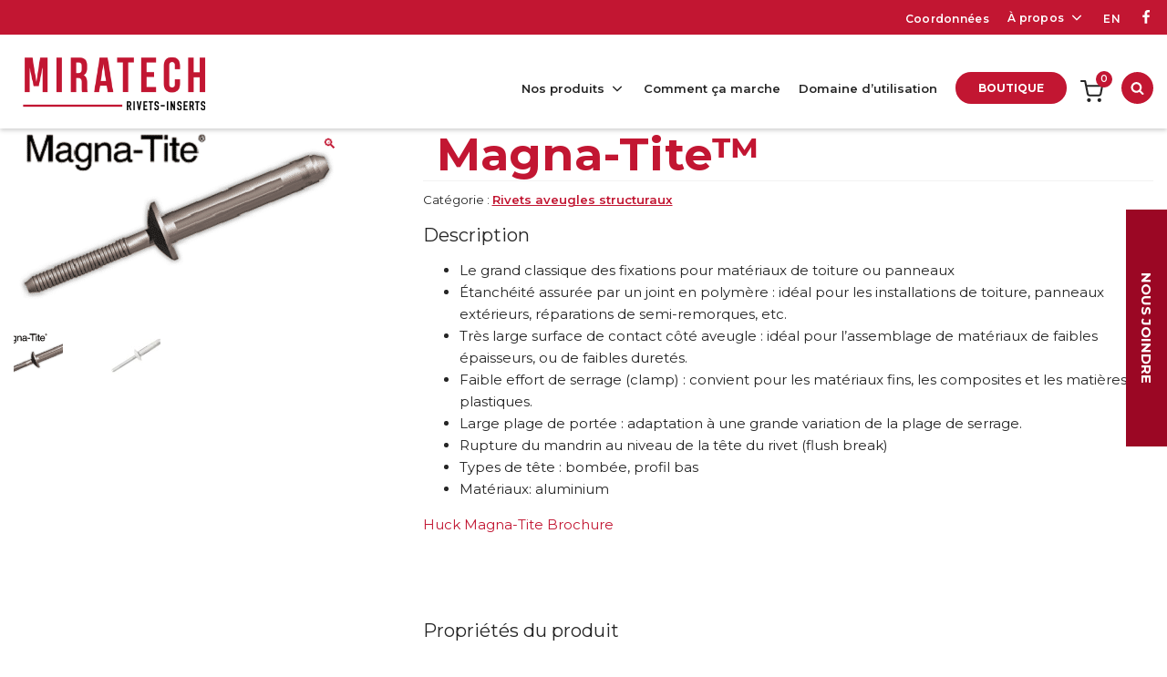

--- FILE ---
content_type: text/html; charset=UTF-8
request_url: https://miratech.ca/produit/magna-tite/
body_size: 24633
content:
<!DOCTYPE html>
<!--[if IE 7]>
<html class="ie ie7" lang="fr-FR" prefix="og: https://ogp.me/ns#">
<![endif]-->
<!--[if IE 8]>
<html class="ie ie8" lang="fr-FR" prefix="og: https://ogp.me/ns#">
<![endif]-->
<!--[if !(IE 7) | !(IE 8) ]><!-->
<html id="top" lang="fr-FR" prefix="og: https://ogp.me/ns#">
<head>
	<meta charset="UTF-8" />
	<link rel="dns-prefetch" href="//fonts.googleapis.com/">

	<title>Magna-Tite™ - Miratech</title>
<link data-rocket-prefetch href="https://fonts.googleapis.com" rel="dns-prefetch">
<link data-rocket-prefetch href="https://www.googletagmanager.com" rel="dns-prefetch">
<link data-rocket-prefetch href="https://js.stripe.com" rel="dns-prefetch">
<link data-rocket-preload as="style" href="https://fonts.googleapis.com/css?family=Montserrat%3A400%2C600%2C700%7CSonsie%20One%7CPlayfair%20Display%3A400%2C700%2C900&#038;display=swap" rel="preload">
<link href="https://fonts.googleapis.com/css?family=Montserrat%3A400%2C600%2C700%7CSonsie%20One%7CPlayfair%20Display%3A400%2C700%2C900&#038;display=swap" media="print" onload="this.media=&#039;all&#039;" rel="stylesheet">
<noscript><link rel="stylesheet" href="https://fonts.googleapis.com/css?family=Montserrat%3A400%2C600%2C700%7CSonsie%20One%7CPlayfair%20Display%3A400%2C700%2C900&#038;display=swap"></noscript><link rel="preload" data-rocket-preload as="image" href="https://miratech.ca/wp-content/uploads/2020/05/huck-magna-tite.png" imagesrcset="https://miratech.ca/wp-content/uploads/2020/05/huck-magna-tite.png 351w, https://miratech.ca/wp-content/uploads/2020/05/huck-magna-tite-300x171.png 300w" imagesizes="(max-width: 351px) 100vw, 351px" fetchpriority="high">

		<style>img:is([sizes="auto" i], [sizes^="auto," i]) { contain-intrinsic-size: 3000px 1500px }</style>
	<link rel="alternate" hreflang="en" href="https://miratech.ca/en/produit/magna-tite/" />
<link rel="alternate" hreflang="fr" href="https://miratech.ca/produit/magna-tite/" />
<link rel="alternate" hreflang="x-default" href="https://miratech.ca/produit/magna-tite/" />

		<link rel="profile" href="https://gmpg.org/xfn/11" />
		<meta name="viewport" content="width=device-width, initial-scale=1.0" />
				<link rel="apple-touch-icon" sizes="180x180" href="https://miratech.ca/wp-content/themes/mira2020/images/favicons/apple-touch-icon.png">
		<link rel="icon" type="image/png" href="https://miratech.ca/wp-content/themes/mira2020/images/favicons/favicon-32x32.png" sizes="32x32">
		<link rel="icon" type="image/png" href="https://miratech.ca/wp-content/themes/mira2020/images/favicons/favicon-16x16.png" sizes="16x16">
		<link rel="manifest" href="https://miratech.ca/wp-content/themes/mira2020/images/favicons/site.webmanifest">
		<link rel="mask-icon" href="" color="#e4022e">
		<meta name="msapplication-TileColor" content="#e4022e">
		<meta name="theme-color" content="#ffffff">
		
<!-- Optimisation des moteurs de recherche par Rank Math - https://rankmath.com/ -->
<meta name="description" content="Le grand classique des fixations pour matériaux de toiture ou panneaux.  Étanchéité assurée par un joint en polymère. Convient à de multiples applications."/>
<meta name="robots" content="follow, index, max-snippet:-1, max-video-preview:-1, max-image-preview:large"/>
<link rel="canonical" href="https://miratech.ca/produit/magna-tite/" />
<meta property="og:locale" content="fr_FR" />
<meta property="og:type" content="product" />
<meta property="og:title" content="Magna-Tite™ - Miratech" />
<meta property="og:description" content="Le grand classique des fixations pour matériaux de toiture ou panneaux.  Étanchéité assurée par un joint en polymère. Convient à de multiples applications." />
<meta property="og:url" content="https://miratech.ca/produit/magna-tite/" />
<meta property="og:site_name" content="Miratech" />
<meta property="og:updated_time" content="2020-07-13T11:50:59-04:00" />
<meta property="og:image" content="https://miratech.ca/wp-content/uploads/2020/05/huck-magna-tite.png" />
<meta property="og:image:secure_url" content="https://miratech.ca/wp-content/uploads/2020/05/huck-magna-tite.png" />
<meta property="og:image:width" content="351" />
<meta property="og:image:height" content="200" />
<meta property="og:image:alt" content="Magna-Tite™" />
<meta property="og:image:type" content="image/png" />
<meta property="product:price:currency" content="CAD" />
<meta property="product:availability" content="instock" />
<meta name="twitter:card" content="summary_large_image" />
<meta name="twitter:title" content="Magna-Tite™ - Miratech" />
<meta name="twitter:description" content="Le grand classique des fixations pour matériaux de toiture ou panneaux.  Étanchéité assurée par un joint en polymère. Convient à de multiples applications." />
<meta name="twitter:image" content="https://miratech.ca/wp-content/uploads/2020/05/huck-magna-tite.png" />
<meta name="twitter:label1" content="Prix" />
<meta name="twitter:data1" content="&#036;0,00" />
<meta name="twitter:label2" content="Disponibilité" />
<meta name="twitter:data2" content="En stock" />
<script type="application/ld+json" class="rank-math-schema">{"@context":"https://schema.org","@graph":[{"@type":"Organization","@id":"https://miratech.ca/#organization","name":"Miratech","url":"https://miratech.ca"},{"@type":"WebSite","@id":"https://miratech.ca/#website","url":"https://miratech.ca","name":"Miratech","publisher":{"@id":"https://miratech.ca/#organization"},"inLanguage":"fr-FR"},{"@type":"ImageObject","@id":"https://miratech.ca/wp-content/uploads/2020/05/huck-magna-tite.png","url":"https://miratech.ca/wp-content/uploads/2020/05/huck-magna-tite.png","width":"351","height":"200","inLanguage":"fr-FR"},{"@type":"ItemPage","@id":"https://miratech.ca/produit/magna-tite/#webpage","url":"https://miratech.ca/produit/magna-tite/","name":"Magna-Tite\u2122 - Miratech","datePublished":"2020-05-29T10:28:31-04:00","dateModified":"2020-07-13T11:50:59-04:00","isPartOf":{"@id":"https://miratech.ca/#website"},"primaryImageOfPage":{"@id":"https://miratech.ca/wp-content/uploads/2020/05/huck-magna-tite.png"},"inLanguage":"fr-FR"},{"@type":"Product","name":"Magna-Tite\u2122 - Miratech","description":"Le grand classique des fixations pour mat\u00e9riaux de toiture ou panneaux.\u00a0 \u00c9tanch\u00e9it\u00e9 assur\u00e9e par un joint en polym\u00e8re. Convient \u00e0 de multiples applications.","sku":"e8713b198eb3","category":"Rivets &gt; Rivets aveugles structuraux","mainEntityOfPage":{"@id":"https://miratech.ca/produit/magna-tite/#webpage"},"image":[{"@type":"ImageObject","url":"https://miratech.ca/wp-content/uploads/2020/05/huck-magna-tite.png","height":"200","width":"351"},{"@type":"ImageObject","url":"https://miratech.ca/wp-content/uploads/2020/05/magna-tite-image.jpg","height":"183","width":"271"}],"@id":"https://miratech.ca/produit/magna-tite/#richSnippet"}]}</script>
<!-- /Extension Rank Math WordPress SEO -->

<link rel='dns-prefetch' href='//www.googletagmanager.com' />
<link rel='dns-prefetch' href='//fonts.googleapis.com' />
<link href='https://fonts.gstatic.com' crossorigin rel='preconnect' />
<link rel='stylesheet' id='wp-block-library-css' href='https://miratech.ca/wp-includes/css/dist/block-library/style.min.css?ver=6.8.3' type='text/css' media='all' />
<style id='classic-theme-styles-inline-css' type='text/css'>
/*! This file is auto-generated */
.wp-block-button__link{color:#fff;background-color:#32373c;border-radius:9999px;box-shadow:none;text-decoration:none;padding:calc(.667em + 2px) calc(1.333em + 2px);font-size:1.125em}.wp-block-file__button{background:#32373c;color:#fff;text-decoration:none}
</style>
<style id='global-styles-inline-css' type='text/css'>
:root{--wp--preset--aspect-ratio--square: 1;--wp--preset--aspect-ratio--4-3: 4/3;--wp--preset--aspect-ratio--3-4: 3/4;--wp--preset--aspect-ratio--3-2: 3/2;--wp--preset--aspect-ratio--2-3: 2/3;--wp--preset--aspect-ratio--16-9: 16/9;--wp--preset--aspect-ratio--9-16: 9/16;--wp--preset--color--black: #000000;--wp--preset--color--cyan-bluish-gray: #abb8c3;--wp--preset--color--white: #ffffff;--wp--preset--color--pale-pink: #f78da7;--wp--preset--color--vivid-red: #cf2e2e;--wp--preset--color--luminous-vivid-orange: #ff6900;--wp--preset--color--luminous-vivid-amber: #fcb900;--wp--preset--color--light-green-cyan: #7bdcb5;--wp--preset--color--vivid-green-cyan: #00d084;--wp--preset--color--pale-cyan-blue: #8ed1fc;--wp--preset--color--vivid-cyan-blue: #0693e3;--wp--preset--color--vivid-purple: #9b51e0;--wp--preset--gradient--vivid-cyan-blue-to-vivid-purple: linear-gradient(135deg,rgba(6,147,227,1) 0%,rgb(155,81,224) 100%);--wp--preset--gradient--light-green-cyan-to-vivid-green-cyan: linear-gradient(135deg,rgb(122,220,180) 0%,rgb(0,208,130) 100%);--wp--preset--gradient--luminous-vivid-amber-to-luminous-vivid-orange: linear-gradient(135deg,rgba(252,185,0,1) 0%,rgba(255,105,0,1) 100%);--wp--preset--gradient--luminous-vivid-orange-to-vivid-red: linear-gradient(135deg,rgba(255,105,0,1) 0%,rgb(207,46,46) 100%);--wp--preset--gradient--very-light-gray-to-cyan-bluish-gray: linear-gradient(135deg,rgb(238,238,238) 0%,rgb(169,184,195) 100%);--wp--preset--gradient--cool-to-warm-spectrum: linear-gradient(135deg,rgb(74,234,220) 0%,rgb(151,120,209) 20%,rgb(207,42,186) 40%,rgb(238,44,130) 60%,rgb(251,105,98) 80%,rgb(254,248,76) 100%);--wp--preset--gradient--blush-light-purple: linear-gradient(135deg,rgb(255,206,236) 0%,rgb(152,150,240) 100%);--wp--preset--gradient--blush-bordeaux: linear-gradient(135deg,rgb(254,205,165) 0%,rgb(254,45,45) 50%,rgb(107,0,62) 100%);--wp--preset--gradient--luminous-dusk: linear-gradient(135deg,rgb(255,203,112) 0%,rgb(199,81,192) 50%,rgb(65,88,208) 100%);--wp--preset--gradient--pale-ocean: linear-gradient(135deg,rgb(255,245,203) 0%,rgb(182,227,212) 50%,rgb(51,167,181) 100%);--wp--preset--gradient--electric-grass: linear-gradient(135deg,rgb(202,248,128) 0%,rgb(113,206,126) 100%);--wp--preset--gradient--midnight: linear-gradient(135deg,rgb(2,3,129) 0%,rgb(40,116,252) 100%);--wp--preset--font-size--small: 13px;--wp--preset--font-size--medium: 20px;--wp--preset--font-size--large: 36px;--wp--preset--font-size--x-large: 42px;--wp--preset--spacing--20: 0.44rem;--wp--preset--spacing--30: 0.67rem;--wp--preset--spacing--40: 1rem;--wp--preset--spacing--50: 1.5rem;--wp--preset--spacing--60: 2.25rem;--wp--preset--spacing--70: 3.38rem;--wp--preset--spacing--80: 5.06rem;--wp--preset--shadow--natural: 6px 6px 9px rgba(0, 0, 0, 0.2);--wp--preset--shadow--deep: 12px 12px 50px rgba(0, 0, 0, 0.4);--wp--preset--shadow--sharp: 6px 6px 0px rgba(0, 0, 0, 0.2);--wp--preset--shadow--outlined: 6px 6px 0px -3px rgba(255, 255, 255, 1), 6px 6px rgba(0, 0, 0, 1);--wp--preset--shadow--crisp: 6px 6px 0px rgba(0, 0, 0, 1);}:where(.is-layout-flex){gap: 0.5em;}:where(.is-layout-grid){gap: 0.5em;}body .is-layout-flex{display: flex;}.is-layout-flex{flex-wrap: wrap;align-items: center;}.is-layout-flex > :is(*, div){margin: 0;}body .is-layout-grid{display: grid;}.is-layout-grid > :is(*, div){margin: 0;}:where(.wp-block-columns.is-layout-flex){gap: 2em;}:where(.wp-block-columns.is-layout-grid){gap: 2em;}:where(.wp-block-post-template.is-layout-flex){gap: 1.25em;}:where(.wp-block-post-template.is-layout-grid){gap: 1.25em;}.has-black-color{color: var(--wp--preset--color--black) !important;}.has-cyan-bluish-gray-color{color: var(--wp--preset--color--cyan-bluish-gray) !important;}.has-white-color{color: var(--wp--preset--color--white) !important;}.has-pale-pink-color{color: var(--wp--preset--color--pale-pink) !important;}.has-vivid-red-color{color: var(--wp--preset--color--vivid-red) !important;}.has-luminous-vivid-orange-color{color: var(--wp--preset--color--luminous-vivid-orange) !important;}.has-luminous-vivid-amber-color{color: var(--wp--preset--color--luminous-vivid-amber) !important;}.has-light-green-cyan-color{color: var(--wp--preset--color--light-green-cyan) !important;}.has-vivid-green-cyan-color{color: var(--wp--preset--color--vivid-green-cyan) !important;}.has-pale-cyan-blue-color{color: var(--wp--preset--color--pale-cyan-blue) !important;}.has-vivid-cyan-blue-color{color: var(--wp--preset--color--vivid-cyan-blue) !important;}.has-vivid-purple-color{color: var(--wp--preset--color--vivid-purple) !important;}.has-black-background-color{background-color: var(--wp--preset--color--black) !important;}.has-cyan-bluish-gray-background-color{background-color: var(--wp--preset--color--cyan-bluish-gray) !important;}.has-white-background-color{background-color: var(--wp--preset--color--white) !important;}.has-pale-pink-background-color{background-color: var(--wp--preset--color--pale-pink) !important;}.has-vivid-red-background-color{background-color: var(--wp--preset--color--vivid-red) !important;}.has-luminous-vivid-orange-background-color{background-color: var(--wp--preset--color--luminous-vivid-orange) !important;}.has-luminous-vivid-amber-background-color{background-color: var(--wp--preset--color--luminous-vivid-amber) !important;}.has-light-green-cyan-background-color{background-color: var(--wp--preset--color--light-green-cyan) !important;}.has-vivid-green-cyan-background-color{background-color: var(--wp--preset--color--vivid-green-cyan) !important;}.has-pale-cyan-blue-background-color{background-color: var(--wp--preset--color--pale-cyan-blue) !important;}.has-vivid-cyan-blue-background-color{background-color: var(--wp--preset--color--vivid-cyan-blue) !important;}.has-vivid-purple-background-color{background-color: var(--wp--preset--color--vivid-purple) !important;}.has-black-border-color{border-color: var(--wp--preset--color--black) !important;}.has-cyan-bluish-gray-border-color{border-color: var(--wp--preset--color--cyan-bluish-gray) !important;}.has-white-border-color{border-color: var(--wp--preset--color--white) !important;}.has-pale-pink-border-color{border-color: var(--wp--preset--color--pale-pink) !important;}.has-vivid-red-border-color{border-color: var(--wp--preset--color--vivid-red) !important;}.has-luminous-vivid-orange-border-color{border-color: var(--wp--preset--color--luminous-vivid-orange) !important;}.has-luminous-vivid-amber-border-color{border-color: var(--wp--preset--color--luminous-vivid-amber) !important;}.has-light-green-cyan-border-color{border-color: var(--wp--preset--color--light-green-cyan) !important;}.has-vivid-green-cyan-border-color{border-color: var(--wp--preset--color--vivid-green-cyan) !important;}.has-pale-cyan-blue-border-color{border-color: var(--wp--preset--color--pale-cyan-blue) !important;}.has-vivid-cyan-blue-border-color{border-color: var(--wp--preset--color--vivid-cyan-blue) !important;}.has-vivid-purple-border-color{border-color: var(--wp--preset--color--vivid-purple) !important;}.has-vivid-cyan-blue-to-vivid-purple-gradient-background{background: var(--wp--preset--gradient--vivid-cyan-blue-to-vivid-purple) !important;}.has-light-green-cyan-to-vivid-green-cyan-gradient-background{background: var(--wp--preset--gradient--light-green-cyan-to-vivid-green-cyan) !important;}.has-luminous-vivid-amber-to-luminous-vivid-orange-gradient-background{background: var(--wp--preset--gradient--luminous-vivid-amber-to-luminous-vivid-orange) !important;}.has-luminous-vivid-orange-to-vivid-red-gradient-background{background: var(--wp--preset--gradient--luminous-vivid-orange-to-vivid-red) !important;}.has-very-light-gray-to-cyan-bluish-gray-gradient-background{background: var(--wp--preset--gradient--very-light-gray-to-cyan-bluish-gray) !important;}.has-cool-to-warm-spectrum-gradient-background{background: var(--wp--preset--gradient--cool-to-warm-spectrum) !important;}.has-blush-light-purple-gradient-background{background: var(--wp--preset--gradient--blush-light-purple) !important;}.has-blush-bordeaux-gradient-background{background: var(--wp--preset--gradient--blush-bordeaux) !important;}.has-luminous-dusk-gradient-background{background: var(--wp--preset--gradient--luminous-dusk) !important;}.has-pale-ocean-gradient-background{background: var(--wp--preset--gradient--pale-ocean) !important;}.has-electric-grass-gradient-background{background: var(--wp--preset--gradient--electric-grass) !important;}.has-midnight-gradient-background{background: var(--wp--preset--gradient--midnight) !important;}.has-small-font-size{font-size: var(--wp--preset--font-size--small) !important;}.has-medium-font-size{font-size: var(--wp--preset--font-size--medium) !important;}.has-large-font-size{font-size: var(--wp--preset--font-size--large) !important;}.has-x-large-font-size{font-size: var(--wp--preset--font-size--x-large) !important;}
:where(.wp-block-post-template.is-layout-flex){gap: 1.25em;}:where(.wp-block-post-template.is-layout-grid){gap: 1.25em;}
:where(.wp-block-columns.is-layout-flex){gap: 2em;}:where(.wp-block-columns.is-layout-grid){gap: 2em;}
:root :where(.wp-block-pullquote){font-size: 1.5em;line-height: 1.6;}
</style>
<link rel='stylesheet' id='photoswipe-css' href='https://miratech.ca/wp-content/plugins/woocommerce/assets/css/photoswipe/photoswipe.min.css?ver=10.3.7' type='text/css' media='all' />
<link rel='stylesheet' id='photoswipe-default-skin-css' href='https://miratech.ca/wp-content/plugins/woocommerce/assets/css/photoswipe/default-skin/default-skin.min.css?ver=10.3.7' type='text/css' media='all' />
<style id='woocommerce-inline-inline-css' type='text/css'>
.woocommerce form .form-row .required { visibility: visible; }
</style>
<link data-minify="1" rel='stylesheet' id='atmk-storefront-css' href='https://miratech.ca/wp-content/cache/min/1/wp-content/mu-plugins/atomik/components/storefront/assets/css/woocommerce/woocommerce.css?ver=1764189227' type='text/css' media='all' />
<link data-minify="1" rel='stylesheet' id='atmk-woocommerce-css' href='https://miratech.ca/wp-content/cache/min/1/wp-content/mu-plugins/atomik/assets/css/style.css?ver=1764189227' type='text/css' media='all' />

<link data-minify="1" rel='stylesheet' id='main-css-css' href='https://miratech.ca/wp-content/cache/min/1/wp-content/themes/mira2020/css/style.css?ver=1764189227' type='text/css' media='all' />
<link data-minify="1" rel='stylesheet' id='brands-styles-css' href='https://miratech.ca/wp-content/cache/min/1/wp-content/plugins/woocommerce/assets/css/brands.css?ver=1764189227' type='text/css' media='all' />
<script type="text/javascript" id="woocommerce-google-analytics-integration-gtag-js-after">
/* <![CDATA[ */
/* Google Analytics for WooCommerce (gtag.js) */
					window.dataLayer = window.dataLayer || [];
					function gtag(){dataLayer.push(arguments);}
					// Set up default consent state.
					for ( const mode of [{"analytics_storage":"denied","ad_storage":"denied","ad_user_data":"denied","ad_personalization":"denied","region":["AT","BE","BG","HR","CY","CZ","DK","EE","FI","FR","DE","GR","HU","IS","IE","IT","LV","LI","LT","LU","MT","NL","NO","PL","PT","RO","SK","SI","ES","SE","GB","CH"]}] || [] ) {
						gtag( "consent", "default", { "wait_for_update": 500, ...mode } );
					}
					gtag("js", new Date());
					gtag("set", "developer_id.dOGY3NW", true);
					gtag("config", "G-F851R7ZM8R", {"track_404":true,"allow_google_signals":true,"logged_in":false,"linker":{"domains":[],"allow_incoming":false},"custom_map":{"dimension1":"logged_in"}});
/* ]]> */
</script>
<script type="text/javascript" id="wpml-cookie-js-extra">
/* <![CDATA[ */
var wpml_cookies = {"wp-wpml_current_language":{"value":"fr","expires":1,"path":"\/"}};
var wpml_cookies = {"wp-wpml_current_language":{"value":"fr","expires":1,"path":"\/"}};
/* ]]> */
</script>
<script data-minify="1" type="text/javascript" src="https://miratech.ca/wp-content/cache/min/1/wp-content/plugins/sitepress-multilingual-cms/res/js/cookies/language-cookie.js?ver=1764189227" id="wpml-cookie-js" defer="defer" data-wp-strategy="defer"></script>
<script type="text/javascript" src="https://miratech.ca/wp-includes/js/jquery/jquery.min.js?ver=3.7.1" id="jquery-core-js"></script>
<script type="text/javascript" src="https://miratech.ca/wp-content/plugins/woocommerce/assets/js/jquery-blockui/jquery.blockUI.min.js?ver=2.7.0-wc.10.3.7" id="wc-jquery-blockui-js" defer="defer" data-wp-strategy="defer"></script>
<script type="text/javascript" id="wc-add-to-cart-js-extra">
/* <![CDATA[ */
var wc_add_to_cart_params = {"ajax_url":"\/wp-admin\/admin-ajax.php","wc_ajax_url":"\/?wc-ajax=%%endpoint%%","i18n_view_cart":"Voir le panier","cart_url":"https:\/\/miratech.ca\/panier\/","is_cart":"","cart_redirect_after_add":"no"};
/* ]]> */
</script>
<script type="text/javascript" src="https://miratech.ca/wp-content/plugins/woocommerce/assets/js/frontend/add-to-cart.min.js?ver=10.3.7" id="wc-add-to-cart-js" defer="defer" data-wp-strategy="defer"></script>
<script type="text/javascript" src="https://miratech.ca/wp-content/plugins/woocommerce/assets/js/zoom/jquery.zoom.min.js?ver=1.7.21-wc.10.3.7" id="wc-zoom-js" defer="defer" data-wp-strategy="defer"></script>
<script type="text/javascript" src="https://miratech.ca/wp-content/plugins/woocommerce/assets/js/flexslider/jquery.flexslider.min.js?ver=2.7.2-wc.10.3.7" id="wc-flexslider-js" defer="defer" data-wp-strategy="defer"></script>
<script type="text/javascript" src="https://miratech.ca/wp-content/plugins/woocommerce/assets/js/photoswipe/photoswipe.min.js?ver=4.1.1-wc.10.3.7" id="wc-photoswipe-js" defer="defer" data-wp-strategy="defer"></script>
<script type="text/javascript" src="https://miratech.ca/wp-content/plugins/woocommerce/assets/js/photoswipe/photoswipe-ui-default.min.js?ver=4.1.1-wc.10.3.7" id="wc-photoswipe-ui-default-js" defer="defer" data-wp-strategy="defer"></script>
<script type="text/javascript" id="wc-single-product-js-extra">
/* <![CDATA[ */
var wc_single_product_params = {"i18n_required_rating_text":"Veuillez s\u00e9lectionner une note","i18n_rating_options":["1\u00a0\u00e9toile sur 5","2\u00a0\u00e9toiles sur 5","3\u00a0\u00e9toiles sur 5","4\u00a0\u00e9toiles sur 5","5\u00a0\u00e9toiles sur 5"],"i18n_product_gallery_trigger_text":"Voir la galerie d\u2019images en plein \u00e9cran","review_rating_required":"yes","flexslider":{"rtl":false,"animation":"slide","smoothHeight":true,"directionNav":false,"controlNav":"thumbnails","slideshow":false,"animationSpeed":500,"animationLoop":false,"allowOneSlide":false},"zoom_enabled":"1","zoom_options":[],"photoswipe_enabled":"1","photoswipe_options":{"shareEl":false,"closeOnScroll":false,"history":false,"hideAnimationDuration":0,"showAnimationDuration":0},"flexslider_enabled":"1"};
/* ]]> */
</script>
<script type="text/javascript" src="https://miratech.ca/wp-content/plugins/woocommerce/assets/js/frontend/single-product.min.js?ver=10.3.7" id="wc-single-product-js" defer="defer" data-wp-strategy="defer"></script>
<script type="text/javascript" src="https://miratech.ca/wp-content/plugins/woocommerce/assets/js/js-cookie/js.cookie.min.js?ver=2.1.4-wc.10.3.7" id="wc-js-cookie-js" defer="defer" data-wp-strategy="defer"></script>
<script type="text/javascript" id="woocommerce-js-extra">
/* <![CDATA[ */
var woocommerce_params = {"ajax_url":"\/wp-admin\/admin-ajax.php","wc_ajax_url":"\/?wc-ajax=%%endpoint%%","i18n_password_show":"Afficher le mot de passe","i18n_password_hide":"Masquer le mot de passe"};
/* ]]> */
</script>
<script type="text/javascript" src="https://miratech.ca/wp-content/plugins/woocommerce/assets/js/frontend/woocommerce.min.js?ver=10.3.7" id="woocommerce-js" defer="defer" data-wp-strategy="defer"></script>

<!-- Extrait de code de la balise Google (gtag.js) ajouté par Site Kit -->
<!-- Extrait Google Analytics ajouté par Site Kit -->
<script type="text/javascript" src="https://www.googletagmanager.com/gtag/js?id=G-F851R7ZM8R" id="google_gtagjs-js" async></script>
<script type="text/javascript" id="google_gtagjs-js-after">
/* <![CDATA[ */
window.dataLayer = window.dataLayer || [];function gtag(){dataLayer.push(arguments);}
gtag("set","linker",{"domains":["miratech.ca"]});
gtag("js", new Date());
gtag("set", "developer_id.dZTNiMT", true);
gtag("config", "G-F851R7ZM8R");
/* ]]> */
</script>
<link rel="https://api.w.org/" href="https://miratech.ca/wp-json/" /><link rel="alternate" title="JSON" type="application/json" href="https://miratech.ca/wp-json/wp/v2/product/196" /><link rel="EditURI" type="application/rsd+xml" title="RSD" href="https://miratech.ca/xmlrpc.php?rsd" />
<meta name="generator" content="WordPress 6.8.3" />
<link rel='shortlink' href='https://miratech.ca/?p=196' />
<link rel="alternate" title="oEmbed (JSON)" type="application/json+oembed" href="https://miratech.ca/wp-json/oembed/1.0/embed?url=https%3A%2F%2Fmiratech.ca%2Fproduit%2Fmagna-tite%2F" />
<link rel="alternate" title="oEmbed (XML)" type="text/xml+oembed" href="https://miratech.ca/wp-json/oembed/1.0/embed?url=https%3A%2F%2Fmiratech.ca%2Fproduit%2Fmagna-tite%2F&#038;format=xml" />
<meta name="generator" content="WPML ver:4.8.6 stt:1,4;" />
<meta name="generator" content="Site Kit by Google 1.166.0" />		<style type="text/css">
			#wpadminbar {
				background: ;
			}
			#wp-admin-bar-par_dev .ab-item {
				font-size: 1.5em;
				font-weight: bold;
			}
		</style>
			<noscript><style>.woocommerce-product-gallery{ opacity: 1 !important; }</style></noscript>
	<style type="text/css">.recentcomments a{display:inline !important;padding:0 !important;margin:0 !important;}</style><meta name="generator" content="WP Rocket 3.20.1.2" data-wpr-features="wpr_minify_js wpr_preconnect_external_domains wpr_oci wpr_minify_css wpr_preload_links wpr_desktop" /></head>

<body class="wp-singular product-template-default single single-product postid-196 wp-theme-mira2020 theme-mira2020 woocommerce woocommerce-page woocommerce-no-js is_chrome">

	
	<div class="page-wrapper">

        <header class="header">
			<div class="container">
				<div class="header__top">										
					<ul class="top__menu">
						<li id="menu-item-29" class="menu-item menu-item-type-post_type menu-item-object-page menu-item-29"><a href="https://miratech.ca/coordonnees/">Coordonnées</a></li>
<li id="menu-item-2634" class="menu-item menu-item-type-custom menu-item-object-custom menu-item-has-children menu-item-2634"><a href="#">À propos</a>
<ul class="sub-menu">
	<li id="menu-item-2635" class="menu-item menu-item-type-post_type menu-item-object-page menu-item-2635"><a href="https://miratech.ca/miratech-dans-la-communaute/">Miratech dans la communauté</a></li>
	<li id="menu-item-2636" class="menu-item menu-item-type-post_type menu-item-object-page menu-item-2636"><a href="https://miratech.ca/show-miratech/">Salons industriels à venir</a></li>
</ul>
</li>
<li class="menu__lang"><a href="https://miratech.ca/en/produit/magna-tite/">EN</a></li>								<li class="menu__social">
									<a target="_blank" href="https://www.facebook.com/IndustriesMiratech/" onclick="__gaTracker('send', 'event', 'category', 'action', {'nonInteraction': 1});">
										<svg class="fa fa-facebook"><use xlink:href="#fa-facebook"></use></svg>
									</a>
								</li>
													</ul>

				</div>
			</div>
			<div class="header__menu menu--desk">
				<div class="container">
					<a class="logo" href="https://miratech.ca"><img src="https://miratech.ca/wp-content/themes/mira2020/images/logo-miratech.png" alt="Miratech" /></a>
					

					<div class="header__cart--wrap mobile__items">
										<a class="cart__contents " href="https://miratech.ca/panier/" title="View your shopping cart">
					<svg class='fa fa-shopping-cart'>
						<use xlink:href='#fa-shopping-cart'></use>
					</svg>
					<span class="cart__bubble" id="mini-cart-count">0</span>
				</a>
								</div>

					<div class="search__toggle mobile__items">

						<span class="sr-only">Rechercher</span>

						<svg class='fa fa-search'><use xlink:href='#fa-search'></use></svg>

					</div>

					<div class="menu--right">

						<nav class="main-nav-wrap">
							<ul class="menu">
								<li id="menu-item-911" class="menu-item menu-item-type-custom menu-item-object-custom menu-item-has-children item-link menu-item-911"><a href="/produits/">Nos produits</a>
<ul class="sub-menu">
	<li id="menu-item-1348" class="menu-item menu-item-type-post_type menu-item-object-page current_page_parent item-link menu-item-1348"><a href="https://miratech.ca/produits/">Tous les produits</a></li>
	<li id="menu-item-908" class="menu-item menu-item-type-taxonomy menu-item-object-product_cat item-link menu-item-908"><a href="https://miratech.ca/categorie-produit/nouveautes/">Nouveautés</a></li>
	<li id="menu-item-1342" class="menu-item menu-item-type-taxonomy menu-item-object-product_cat current-product-ancestor menu-item-has-children item-link menu-item-1342"><a href="https://miratech.ca/categorie-produit/rivets/">Rivets</a>
	<ul class="sub-menu">
		<li id="menu-item-905" class="menu-item menu-item-type-taxonomy menu-item-object-product_cat item-link menu-item-905"><a href="https://miratech.ca/categorie-produit/rivets/rivets-aveugles/">Rivets aveugles</a></li>
		<li id="menu-item-903" class="menu-item menu-item-type-taxonomy menu-item-object-product_cat current-product-ancestor current-menu-parent current-product-parent item-link menu-item-903"><a href="https://miratech.ca/categorie-produit/rivets/rivets-aveugles-structuraux/">Rivets aveugles structuraux</a></li>
		<li id="menu-item-904" class="menu-item menu-item-type-taxonomy menu-item-object-product_cat item-link menu-item-904"><a href="https://miratech.ca/categorie-produit/rivets/rivets-structuraux/">Rivets structuraux</a></li>
	</ul>
</li>
	<li id="menu-item-906" class="menu-item menu-item-type-taxonomy menu-item-object-product_cat item-link menu-item-906"><a href="https://miratech.ca/categorie-produit/riveteuses/">Riveteuses</a></li>
	<li id="menu-item-907" class="menu-item menu-item-type-taxonomy menu-item-object-product_cat item-link menu-item-907"><a href="https://miratech.ca/categorie-produit/inserts/">Écrous à sertir &#8211; Inserts (Rivet Nut)</a></li>
	<li id="menu-item-910" class="menu-item menu-item-type-taxonomy menu-item-object-product_cat item-link menu-item-910"><a href="https://miratech.ca/categorie-produit/pieces-et-accessoires/">Pièces et accessoires</a></li>
	<li id="menu-item-909" class="menu-item menu-item-type-taxonomy menu-item-object-product_cat item-link menu-item-909"><a href="https://miratech.ca/categorie-produit/recoils-inserts/">Recoils Inserts</a></li>
</ul>
</li>
<li id="menu-item-24" class="menu-item menu-item-type-post_type menu-item-object-page item-link menu-item-24"><a href="https://miratech.ca/comment-ca-marche/">Comment ça marche</a></li>
<li id="menu-item-23" class="menu-item menu-item-type-post_type menu-item-object-page item-link menu-item-23"><a href="https://miratech.ca/domaine-dutilisation/">Domaine d’utilisation</a></li>
<li id="menu-item-1412" class="menu-item menu-item-type-custom menu-item-object-custom item-button menu-item-1412"><a href="https://miratech.ca/produits/?_product_disponibility=disponible-en-ligne">Boutique</a></li>

								<div class="header__cart--wrap">
													<a class="cart__contents " href="https://miratech.ca/panier/" title="View your shopping cart">
					<svg class='fa fa-shopping-cart'>
						<use xlink:href='#fa-shopping-cart'></use>
					</svg>
					<span class="cart__bubble" id="mini-cart-count">0</span>
				</a>
											</div>

								<div class="search__toggle">

									<span class="sr-only">Rechercher</span>

									<svg class='fa fa-search'><use xlink:href='#fa-search'></use></svg>

								</div>
							</ul>
						</nav>
					</div>
					<div class="mobile-nav-wrap">
	<button class="hamburger  mobile-nav-toggle menu-toggle" type="button" data-toggle="menu">
		<span class="hamburger-box">
			<span class="hamburger-inner"></span>
		</span>
	</button>
	<div class="mobile-menu" data-listener="menu">
		
		<ul class="top-m">
			<li><a href="https://miratech.ca">Accueil</a></li>
			<li class="menu-item menu-item-type-custom menu-item-object-custom menu-item-has-children item-link menu-item-911"><a href="/produits/">Nos produits</a>
<ul class="sub-menu">
	<li class="menu-item menu-item-type-post_type menu-item-object-page current_page_parent item-link menu-item-1348"><a href="https://miratech.ca/produits/">Tous les produits</a></li>
	<li class="menu-item menu-item-type-taxonomy menu-item-object-product_cat item-link menu-item-908"><a href="https://miratech.ca/categorie-produit/nouveautes/">Nouveautés</a></li>
	<li class="menu-item menu-item-type-taxonomy menu-item-object-product_cat current-product-ancestor menu-item-has-children item-link menu-item-1342"><a href="https://miratech.ca/categorie-produit/rivets/">Rivets</a>
	<ul class="sub-menu">
		<li class="menu-item menu-item-type-taxonomy menu-item-object-product_cat item-link menu-item-905"><a href="https://miratech.ca/categorie-produit/rivets/rivets-aveugles/">Rivets aveugles</a></li>
		<li class="menu-item menu-item-type-taxonomy menu-item-object-product_cat current-product-ancestor current-menu-parent current-product-parent item-link menu-item-903"><a href="https://miratech.ca/categorie-produit/rivets/rivets-aveugles-structuraux/">Rivets aveugles structuraux</a></li>
		<li class="menu-item menu-item-type-taxonomy menu-item-object-product_cat item-link menu-item-904"><a href="https://miratech.ca/categorie-produit/rivets/rivets-structuraux/">Rivets structuraux</a></li>
	</ul>
</li>
	<li class="menu-item menu-item-type-taxonomy menu-item-object-product_cat item-link menu-item-906"><a href="https://miratech.ca/categorie-produit/riveteuses/">Riveteuses</a></li>
	<li class="menu-item menu-item-type-taxonomy menu-item-object-product_cat item-link menu-item-907"><a href="https://miratech.ca/categorie-produit/inserts/">Écrous à sertir &#8211; Inserts (Rivet Nut)</a></li>
	<li class="menu-item menu-item-type-taxonomy menu-item-object-product_cat item-link menu-item-910"><a href="https://miratech.ca/categorie-produit/pieces-et-accessoires/">Pièces et accessoires</a></li>
	<li class="menu-item menu-item-type-taxonomy menu-item-object-product_cat item-link menu-item-909"><a href="https://miratech.ca/categorie-produit/recoils-inserts/">Recoils Inserts</a></li>
</ul>
</li>
<li class="menu-item menu-item-type-post_type menu-item-object-page item-link menu-item-24"><a href="https://miratech.ca/comment-ca-marche/">Comment ça marche</a></li>
<li class="menu-item menu-item-type-post_type menu-item-object-page item-link menu-item-23"><a href="https://miratech.ca/domaine-dutilisation/">Domaine d’utilisation</a></li>
<li class="menu-item menu-item-type-custom menu-item-object-custom item-button menu-item-1412"><a href="https://miratech.ca/produits/?_product_disponibility=disponible-en-ligne">Boutique</a></li>
			<li class="menu-item menu-item-type-post_type menu-item-object-page menu-item-29"><a href="https://miratech.ca/coordonnees/">Coordonnées</a></li>
<li class="menu-item menu-item-type-custom menu-item-object-custom menu-item-has-children menu-item-2634"><a href="#">À propos</a>
<ul class="sub-menu">
	<li class="menu-item menu-item-type-post_type menu-item-object-page menu-item-2635"><a href="https://miratech.ca/miratech-dans-la-communaute/">Miratech dans la communauté</a></li>
	<li class="menu-item menu-item-type-post_type menu-item-object-page menu-item-2636"><a href="https://miratech.ca/show-miratech/">Salons industriels à venir</a></li>
</ul>
</li>
		</ul>

				
		<div class="bot-m">
			<li class="menu__lang"><a href="https://miratech.ca/en/produit/magna-tite/">EN</a></li>				<a href="" target="_blank" onclick="gaTracker('send', 'event', 'category', 'action', {'nonInteraction': 1});"><svg class="fa fa-facebook"><use xlink:href="#fa-facebook"></use></svg> </a>
						</div>

			</div>
</div>
				</div>
			</div>
		
		</header>

		<div class="search-overlay overlay">
    
    <div class="overlay__close close">
        <p class="sr-only">Fermer</p>
        <svg class='fa fa-clear'><use xlink:href='#fa-clear'></use></svg>
    </div>
    
    <div class="overlay__search-from-wrapper container">
        
        <h2 class="overlay__title h1">Rechercher</h2>
        
        <form class="overlay__search-from" action="https://miratech.ca" method="get">
        
            <label>
                
                <input class="search-field" type="search" placeholder="Recherche de produits..." onfocus="if(this.value==this.defaultValue)this.value='';" onblur="if(this.value=='')this.value=this.defaultValue;" type="text" name="s" id="search">
                
            </label>
            
            <input type="hidden" name="post_type" value="product" id="search">
            
            <button type="submit" class="search-submit">
                
                <p class="sr-only">Rechercher</p>
                <svg class='fa fa-search'><use xlink:href='#fa-search'></use></svg>
                
            </button>
            
        </form>
        
    </div>
    
</div>


		<div class="main">

		<section class="content">

		<div class="container page-layouts">
					
			<div class="woocommerce-notices-wrapper"></div><div id="product-196" class="cf product type-product post-196 status-publish first instock product_cat-rivets-aveugles-structuraux has-post-thumbnail taxable shipping-taxable product-type-simple">

	<div class="woocommerce-product-gallery woocommerce-product-gallery--with-images woocommerce-product-gallery--columns-4 images" data-columns="4" style="opacity: 0; transition: opacity .25s ease-in-out;">
	<div class="woocommerce-product-gallery__wrapper">
		<div data-thumb="https://miratech.ca/wp-content/uploads/2020/05/huck-magna-tite-100x100.png" data-thumb-alt="Magna-Tite™" data-thumb-srcset="https://miratech.ca/wp-content/uploads/2020/05/huck-magna-tite-100x100.png 100w, https://miratech.ca/wp-content/uploads/2020/05/huck-magna-tite-150x150.png 150w"  data-thumb-sizes="(max-width: 100px) 100vw, 100px" class="woocommerce-product-gallery__image"><a href="https://miratech.ca/wp-content/uploads/2020/05/huck-magna-tite.png"><img width="351" height="200" src="https://miratech.ca/wp-content/uploads/2020/05/huck-magna-tite.png" class="wp-post-image" alt="Magna-Tite™" data-caption="" data-src="https://miratech.ca/wp-content/uploads/2020/05/huck-magna-tite.png" data-large_image="https://miratech.ca/wp-content/uploads/2020/05/huck-magna-tite.png" data-large_image_width="351" data-large_image_height="200" decoding="async" fetchpriority="high" srcset="https://miratech.ca/wp-content/uploads/2020/05/huck-magna-tite.png 351w, https://miratech.ca/wp-content/uploads/2020/05/huck-magna-tite-300x171.png 300w" sizes="(max-width: 351px) 100vw, 351px" /></a></div><div data-thumb="https://miratech.ca/wp-content/uploads/2020/05/magna-tite-image-100x100.jpg" data-thumb-alt="Magna-Tite™ – Image 2" data-thumb-srcset="https://miratech.ca/wp-content/uploads/2020/05/magna-tite-image-100x100.jpg 100w, https://miratech.ca/wp-content/uploads/2020/05/magna-tite-image-150x150.jpg 150w"  data-thumb-sizes="(max-width: 100px) 100vw, 100px" class="woocommerce-product-gallery__image"><a href="https://miratech.ca/wp-content/uploads/2020/05/magna-tite-image.jpg"><img width="271" height="183" src="https://miratech.ca/wp-content/uploads/2020/05/magna-tite-image.jpg" class="" alt="Magna-Tite™ – Image 2" data-caption="" data-src="https://miratech.ca/wp-content/uploads/2020/05/magna-tite-image.jpg" data-large_image="https://miratech.ca/wp-content/uploads/2020/05/magna-tite-image.jpg" data-large_image_width="271" data-large_image_height="183" decoding="async" /></a></div>	</div>
</div>

	<div class="summary entry-summary">
		<h1 class="product_title entry-title">Magna-Tite™</h1><div class="product_meta">

	
	
	<span class="posted_in">Catégorie : <a href="https://miratech.ca/categorie-produit/rivets/rivets-aveugles-structuraux/" rel="tag">Rivets aveugles structuraux</a></span>
	
	
</div>
<div class="product__desc">			<h4>Description</h4>
			<ul>
<li>Le grand classique des fixations pour matériaux de toiture ou panneaux</li>
<li>Étanchéité assurée par un joint en polymère : idéal pour les installations de toiture, panneaux extérieurs, réparations de semi-remorques, etc.</li>
<li>Très large surface de contact côté aveugle : idéal pour l’assemblage de matériaux de faibles épaisseurs, ou de faibles duretés.</li>
<li>Faible effort de serrage (clamp) : convient pour les matériaux fins, les composites et les matières plastiques.</li>
<li>Large plage de portée : adaptation à une grande variation de la plage de serrage.</li>
<li>Rupture du mandrin au niveau de la tête du rivet (flush break)</li>
<li>Types de tête : bombée, profil bas</li>
<li>Matériaux: aluminium</li>
</ul>
<p><a href="https://miratech.ca/wp-content/uploads/2020/05/huck-magna-tite-brochure.pdf">Huck Magna-Tite Brochure</a></p>
<p>&nbsp;</p>
<p>&nbsp;</p>
</div>			<section class="product__attributes-wrap">
				<h4>Propriétés du produit</h4>

				<div class="product__attributes">
											<article class="product__attribute">
							<strong>Marques:</strong> Huck						</article>
												<article class="product__attribute">
							<strong>Types de rivet:</strong> Aveugle						</article>
												<article class="product__attribute">
							<strong>Compatibilités de rivet:</strong> Riveteuse Huck, Riveteuse Marson, Riveteuse Rivit						</article>
												<article class="product__attribute">
							<strong>Diamêtres de rivet:</strong> Diamètre ≤ 3/8'' (10mm)						</article>
												<article class="product__attribute">
							<strong>Matériaux de rivet:</strong> Aluminium						</article>
												<article class="product__attribute">
							<strong>Utilisations:</strong> Camion, Remorque, Construction						</article>
										</div>
			</section>
			<p class="price"></p>
	</div>

	
	<section class="up-sells upsells products">
					<h2>Vous aimerez peut-être aussi&hellip;</h2>
		
		<ul class="products columns-4">

			
				<li class="cf product type-product post-226 status-publish first instock product_cat-riveteuses has-post-thumbnail taxable shipping-taxable purchasable product-type-simple">
	<a href="https://miratech.ca/produit/huck-2025/" class="woocommerce-LoopProduct-link woocommerce-loop-product__link">		<figure class="grid__thumb" style="background-image: url('https://miratech.ca/wp-content/uploads/2020/05/huck-2025.png')"></figure>
		<h2 class="woocommerce-loop-product__title">Riveteuse Huck 2025</h2>
	<span class="price"><span class="woocommerce-Price-amount amount"><bdi><span class="woocommerce-Price-currencySymbol">&#36;</span>2610,00</bdi></span></span>
</a><a href="/produit/magna-tite/?add-to-cart=226" aria-describedby="woocommerce_loop_add_to_cart_link_describedby_226" data-quantity="1" class="button product_type_simple add_to_cart_button ajax_add_to_cart" data-product_id="226" data-product_sku="f291de2a12c1" aria-label="Ajouter au panier : &ldquo;Riveteuse Huck 2025&rdquo;" rel="nofollow" data-success_message="« Riveteuse Huck 2025 » a été ajouté à votre panier" role="button">Ajouter au panier</a>	<span id="woocommerce_loop_add_to_cart_link_describedby_226" class="screen-reader-text">
			</span>
</li>

			
				<li class="cf product type-product post-276 status-publish instock product_cat-riveteuses has-post-thumbnail taxable shipping-taxable purchasable product-type-simple">
	<a href="https://miratech.ca/produit/rac171/" class="woocommerce-LoopProduct-link woocommerce-loop-product__link">		<figure class="grid__thumb" style="background-image: url('https://miratech.ca/wp-content/uploads/2020/05/rac171-image-2020.png')"></figure>
		<h2 class="woocommerce-loop-product__title">RAC171 Riveteuse FAR haute capacité 3/16 et 1/4</h2>
	<span class="price"><span class="woocommerce-Price-amount amount"><bdi><span class="woocommerce-Price-currencySymbol">&#36;</span>1395,00</bdi></span></span>
</a><a href="/produit/magna-tite/?add-to-cart=276" aria-describedby="woocommerce_loop_add_to_cart_link_describedby_276" data-quantity="1" class="button product_type_simple add_to_cart_button ajax_add_to_cart" data-product_id="276" data-product_sku="fcd6952b9101" aria-label="Ajouter au panier : &ldquo;RAC171 Riveteuse FAR haute capacité 3/16 et 1/4&rdquo;" rel="nofollow" data-success_message="« RAC171 Riveteuse FAR haute capacité 3/16 et 1/4 » a été ajouté à votre panier" role="button">Ajouter au panier</a>	<span id="woocommerce_loop_add_to_cart_link_describedby_276" class="screen-reader-text">
			</span>
</li>

			
		</ul>

	</section>

	</div>


		
			</div>

	</section>
	
		</div>

				

	
			<footer class="footer-wrapper ">

			<div class="footer__inner">

				<div class="footer">

					<div class="inner-wrapper">

						<div class="footer__logo container-size">

							<img src="https://miratech.ca/wp-content/themes/mira2020/images/logo-white.png" alt="Miratech">

						</div>

						<div class="footer__infos-wrapper container-size">

							<div class="footer__infos">

								
									<div class="footer__info">

										<span class="info__title">Nous écrire</span>

										<a class="inter-medium text-small" href="/cdn-cgi/l/email-protection#1a73747c755a7773687b6e7f797234797b"><span class="__cf_email__" data-cfemail="eb82858d84ab8682998a9f8e8883c5888a">[email&#160;protected]</span></a>

									</div>

								
								
									<div class="footer__info">

										<span class="info__title">Nous appeler</span>

										<a class="inter-medium text-small" href="tel:450-939-5289">450-939-5289</a>

									</div>

								
								
									<div class="footer__info">

										<span class="info__title">Nous visiter</span>

										<a href="https://www.google.com/maps?q=900 boul. Michèle-Bohec, #101 Blainville, Qc, J7C 5E2" target="_blank" class="inter-medium text-small">900 boul. Michèle-Bohec, #101 Blainville, Qc, J7C 5E2</a>

									</div>

								
								
									<div class="footer__info">

										<span class="info__title">Notre horaire</span>

										<div class="text-white"><p>Lundi au jeudi <strong>8h00 à 17h00<br />
</strong>Vendredi <strong>8h00 à 16h00</strong></p>
</div>

									</div>

								
							</div>

							<div class="footer__menu-wrapper">

								<nav class="footer-nav-wrap"><ul id="menu-menu-pied-de-page" class="menu"><li id="menu-item-2638" class="menu-item menu-item-type-post_type menu-item-object-page menu-item-2638"><a href="https://miratech.ca/coordonnees/">Coordonnées</a></li>
<li id="menu-item-2637" class="menu-item menu-item-type-post_type menu-item-object-page menu-item-2637"><a href="https://miratech.ca/comment-ca-marche/">Comment ça marche</a></li>
<li id="menu-item-2641" class="menu-item menu-item-type-post_type menu-item-object-page menu-item-2641"><a href="https://miratech.ca/show-miratech/">Salons industriels à venir</a></li>
<li id="menu-item-3367" class="menu-item menu-item-type-post_type menu-item-object-page menu-item-3367"><a href="https://miratech.ca/promotion/">Promotion</a></li>
<li id="menu-item-2639" class="menu-item menu-item-type-post_type menu-item-object-page menu-item-2639"><a href="https://miratech.ca/domaine-dutilisation/">Domaine d’utilisation</a></li>
<li id="menu-item-2640" class="menu-item menu-item-type-post_type menu-item-object-page menu-item-2640"><a href="https://miratech.ca/miratech-dans-la-communaute/">Miratech dans la communauté</a></li>
</ul></nav>
							</div>

						</div>

					</div>

				</div>

			</div>

		</footer>

		<div class="copyright">
			<div class="container">
				<div class="inner">
							<a class="footer-lock" id="ptb_footer_lock" href="https://miratech.ca/wp-admin/">
			<svg class="fa fa-lock"><use xlink:href="#fa-lock"></use></svg>
		</a>
		 Tous droits réservés 2026					<span class="sep"></span>
					Miratech					<span class="sep"></span>
					<span>
					    Conception de sites web :					    <a href="https://pardesign.net" target="_blank">PAR Design, Agence numérique</a>
					</span>
				</div>
				<div class="quicks">
					<a href="https://miratech.ca/termes-et-conditions/" class="conditions">Termes et conditions</a>
					&bull;
					<a href="https://miratech.ca/politique-de-confidentialite/" class="conditions">Politique de confidentialité</a>
				</div>
			</div>
		</div>

		
			
<div class="cta__popup is-open" style="color: #ffffff; --cta_color: #ffffff; background-color: #9b0724; ">
    <div class="cta__popup__open">

        <div class="close">
            <svg class='close__icon fa fa-clear'><use xlink:href='#fa-clear'></use></svg>
        </div>

        
            <div class="text">NOUS JOINDRE</div>

        
    </div>
    <div class="cta__popup__infos" style="color: #ffffff; ">
                    <div class="infos__text wysi"><h5 style="text-align: center;">NOUS JOINDRE</h5>
<h6 style="text-align: center;">Besoin d&rsquo;un conseil?</h6>
</div>
                            
<div class="block__button y--starts x--center">
	
	<a href="https://miratech.ca/coordonnees/" target="_self" class="" style="--btn_primary: #ffffff;--btn_white: #cc092f;--btn_secondary: #ff9900;--btn_darken: #941126;--btn_text_hover: #ffffff;">
		<span class="link__label">Remplir le formulaire</span>

			</a>

	</div>

            </div>
</div>		
		
	</div>
	<script data-cfasync="false" src="/cdn-cgi/scripts/5c5dd728/cloudflare-static/email-decode.min.js"></script><script type="speculationrules">
{"prefetch":[{"source":"document","where":{"and":[{"href_matches":"\/*"},{"not":{"href_matches":["\/wp-*.php","\/wp-admin\/*","\/wp-content\/uploads\/*","\/wp-content\/*","\/wp-content\/plugins\/*","\/wp-content\/themes\/mira2020\/*","\/*\\?(.+)"]}},{"not":{"selector_matches":"a[rel~=\"nofollow\"]"}},{"not":{"selector_matches":".no-prefetch, .no-prefetch a"}}]},"eagerness":"conservative"}]}
</script>
<svg aria-hidden="true" style="position: absolute; width: 0; height: 0; overflow: hidden;" version="1.1" xmlns="http://www.w3.org/2000/svg" xmlns:xlink="http://www.w3.org/1999/xlink">
<defs>
<symbol id="fa-facebook" viewBox="0 0 16 28">
<title>facebook</title>
<path d="M14.984 0.187v4.125h-2.453c-1.922 0-2.281 0.922-2.281 2.25v2.953h4.578l-0.609 4.625h-3.969v11.859h-4.781v-11.859h-3.984v-4.625h3.984v-3.406c0-3.953 2.422-6.109 5.953-6.109 1.687 0 3.141 0.125 3.563 0.187z"></path>
</symbol>
<symbol id="fa-twitter" viewBox="0 0 26 28">
<title>twitter</title>
<path d="M25.312 6.375c-0.688 1-1.547 1.891-2.531 2.609 0.016 0.219 0.016 0.438 0.016 0.656 0 6.672-5.078 14.359-14.359 14.359-2.859 0-5.516-0.828-7.75-2.266 0.406 0.047 0.797 0.063 1.219 0.063 2.359 0 4.531-0.797 6.266-2.156-2.219-0.047-4.078-1.5-4.719-3.5 0.313 0.047 0.625 0.078 0.953 0.078 0.453 0 0.906-0.063 1.328-0.172-2.312-0.469-4.047-2.5-4.047-4.953v-0.063c0.672 0.375 1.453 0.609 2.281 0.641-1.359-0.906-2.25-2.453-2.25-4.203 0-0.938 0.25-1.797 0.688-2.547 2.484 3.062 6.219 5.063 10.406 5.281-0.078-0.375-0.125-0.766-0.125-1.156 0-2.781 2.25-5.047 5.047-5.047 1.453 0 2.766 0.609 3.687 1.594 1.141-0.219 2.234-0.641 3.203-1.219-0.375 1.172-1.172 2.156-2.219 2.781 1.016-0.109 2-0.391 2.906-0.781z"></path>
</symbol>
<symbol id="fa-phone" viewBox="0 0 22 28">
<title>phone</title>
<path d="M22 19.375c0 0.562-0.25 1.656-0.484 2.172-0.328 0.766-1.203 1.266-1.906 1.656-0.922 0.5-1.859 0.797-2.906 0.797-1.453 0-2.766-0.594-4.094-1.078-0.953-0.344-1.875-0.766-2.734-1.297-2.656-1.641-5.859-4.844-7.5-7.5-0.531-0.859-0.953-1.781-1.297-2.734-0.484-1.328-1.078-2.641-1.078-4.094 0-1.047 0.297-1.984 0.797-2.906 0.391-0.703 0.891-1.578 1.656-1.906 0.516-0.234 1.609-0.484 2.172-0.484 0.109 0 0.219 0 0.328 0.047 0.328 0.109 0.672 0.875 0.828 1.188 0.5 0.891 0.984 1.797 1.5 2.672 0.25 0.406 0.719 0.906 0.719 1.391 0 0.953-2.828 2.344-2.828 3.187 0 0.422 0.391 0.969 0.609 1.344 1.578 2.844 3.547 4.813 6.391 6.391 0.375 0.219 0.922 0.609 1.344 0.609 0.844 0 2.234-2.828 3.187-2.828 0.484 0 0.984 0.469 1.391 0.719 0.875 0.516 1.781 1 2.672 1.5 0.313 0.156 1.078 0.5 1.188 0.828 0.047 0.109 0.047 0.219 0.047 0.328z"></path>
</symbol>
<symbol id="fa-search" viewBox="0 0 26 28">
<title>search</title>
<path d="M18 13c0-3.859-3.141-7-7-7s-7 3.141-7 7 3.141 7 7 7 7-3.141 7-7zM26 26c0 1.094-0.906 2-2 2-0.531 0-1.047-0.219-1.406-0.594l-5.359-5.344c-1.828 1.266-4.016 1.937-6.234 1.937-6.078 0-11-4.922-11-11s4.922-11 11-11 11 4.922 11 11c0 2.219-0.672 4.406-1.937 6.234l5.359 5.359c0.359 0.359 0.578 0.875 0.578 1.406z"></path>
</symbol>
<symbol id="fa-envelope-o" viewBox="0 0 28 28">
<title>envelope-o</title>
<path d="M26 23.5v-12c-0.328 0.375-0.688 0.719-1.078 1.031-2.234 1.719-4.484 3.469-6.656 5.281-1.172 0.984-2.625 2.188-4.25 2.188h-0.031c-1.625 0-3.078-1.203-4.25-2.188-2.172-1.813-4.422-3.563-6.656-5.281-0.391-0.313-0.75-0.656-1.078-1.031v12c0 0.266 0.234 0.5 0.5 0.5h23c0.266 0 0.5-0.234 0.5-0.5zM26 7.078c0-0.391 0.094-1.078-0.5-1.078h-23c-0.266 0-0.5 0.234-0.5 0.5 0 1.781 0.891 3.328 2.297 4.438 2.094 1.641 4.188 3.297 6.266 4.953 0.828 0.672 2.328 2.109 3.422 2.109h0.031c1.094 0 2.594-1.437 3.422-2.109 2.078-1.656 4.172-3.313 6.266-4.953 1.016-0.797 2.297-2.531 2.297-3.859zM28 6.5v17c0 1.375-1.125 2.5-2.5 2.5h-23c-1.375 0-2.5-1.125-2.5-2.5v-17c0-1.375 1.125-2.5 2.5-2.5h23c1.375 0 2.5 1.125 2.5 2.5z"></path>
</symbol>
<symbol id="fa-calendar" viewBox="0 0 26 28">
<title>calendar</title>
<path d="M2 26h4.5v-4.5h-4.5v4.5zM7.5 26h5v-4.5h-5v4.5zM2 20.5h4.5v-5h-4.5v5zM7.5 20.5h5v-5h-5v5zM2 14.5h4.5v-4.5h-4.5v4.5zM13.5 26h5v-4.5h-5v4.5zM7.5 14.5h5v-4.5h-5v4.5zM19.5 26h4.5v-4.5h-4.5v4.5zM13.5 20.5h5v-5h-5v5zM8 7v-4.5c0-0.266-0.234-0.5-0.5-0.5h-1c-0.266 0-0.5 0.234-0.5 0.5v4.5c0 0.266 0.234 0.5 0.5 0.5h1c0.266 0 0.5-0.234 0.5-0.5zM19.5 20.5h4.5v-5h-4.5v5zM13.5 14.5h5v-4.5h-5v4.5zM19.5 14.5h4.5v-4.5h-4.5v4.5zM20 7v-4.5c0-0.266-0.234-0.5-0.5-0.5h-1c-0.266 0-0.5 0.234-0.5 0.5v4.5c0 0.266 0.234 0.5 0.5 0.5h1c0.266 0 0.5-0.234 0.5-0.5zM26 6v20c0 1.094-0.906 2-2 2h-22c-1.094 0-2-0.906-2-2v-20c0-1.094 0.906-2 2-2h2v-1.5c0-1.375 1.125-2.5 2.5-2.5h1c1.375 0 2.5 1.125 2.5 2.5v1.5h6v-1.5c0-1.375 1.125-2.5 2.5-2.5h1c1.375 0 2.5 1.125 2.5 2.5v1.5h2c1.094 0 2 0.906 2 2z"></path>
</symbol>
<symbol id="fa-long-arrow-right" viewBox="0 0 27 28">
<path d="M27 13.953c0 0.141-0.063 0.281-0.156 0.375l-6 5.531c-0.156 0.141-0.359 0.172-0.547 0.094-0.172-0.078-0.297-0.25-0.297-0.453v-3.5h-19.5c-0.281 0-0.5-0.219-0.5-0.5v-3c0-0.281 0.219-0.5 0.5-0.5h19.5v-3.5c0-0.203 0.109-0.375 0.297-0.453s0.391-0.047 0.547 0.078l6 5.469c0.094 0.094 0.156 0.219 0.156 0.359v0z"></path>
</symbol>
<symbol id="fa-instagram" viewBox="0 0 24 28">
<title>instagram</title>
<path d="M16 14c0-2.203-1.797-4-4-4s-4 1.797-4 4 1.797 4 4 4 4-1.797 4-4zM18.156 14c0 3.406-2.75 6.156-6.156 6.156s-6.156-2.75-6.156-6.156 2.75-6.156 6.156-6.156 6.156 2.75 6.156 6.156zM19.844 7.594c0 0.797-0.641 1.437-1.437 1.437s-1.437-0.641-1.437-1.437 0.641-1.437 1.437-1.437 1.437 0.641 1.437 1.437zM12 4.156c-1.75 0-5.5-0.141-7.078 0.484-0.547 0.219-0.953 0.484-1.375 0.906s-0.688 0.828-0.906 1.375c-0.625 1.578-0.484 5.328-0.484 7.078s-0.141 5.5 0.484 7.078c0.219 0.547 0.484 0.953 0.906 1.375s0.828 0.688 1.375 0.906c1.578 0.625 5.328 0.484 7.078 0.484s5.5 0.141 7.078-0.484c0.547-0.219 0.953-0.484 1.375-0.906s0.688-0.828 0.906-1.375c0.625-1.578 0.484-5.328 0.484-7.078s0.141-5.5-0.484-7.078c-0.219-0.547-0.484-0.953-0.906-1.375s-0.828-0.688-1.375-0.906c-1.578-0.625-5.328-0.484-7.078-0.484zM24 14c0 1.656 0.016 3.297-0.078 4.953-0.094 1.922-0.531 3.625-1.937 5.031s-3.109 1.844-5.031 1.937c-1.656 0.094-3.297 0.078-4.953 0.078s-3.297 0.016-4.953-0.078c-1.922-0.094-3.625-0.531-5.031-1.937s-1.844-3.109-1.937-5.031c-0.094-1.656-0.078-3.297-0.078-4.953s-0.016-3.297 0.078-4.953c0.094-1.922 0.531-3.625 1.937-5.031s3.109-1.844 5.031-1.937c1.656-0.094 3.297-0.078 4.953-0.078s3.297-0.016 4.953 0.078c1.922 0.094 3.625 0.531 5.031 1.937s1.844 3.109 1.937 5.031c0.094 1.656 0.078 3.297 0.078 4.953z"></path>
</symbol>
<symbol id="fa-user" viewBox="0 0 20 28">
<title>user</title>
<path d="M20 21.859c0 2.281-1.5 4.141-3.328 4.141h-13.344c-1.828 0-3.328-1.859-3.328-4.141 0-4.109 1.016-8.859 5.109-8.859 1.266 1.234 2.984 2 4.891 2s3.625-0.766 4.891-2c4.094 0 5.109 4.75 5.109 8.859zM16 8c0 3.313-2.688 6-6 6s-6-2.688-6-6 2.688-6 6-6 6 2.688 6 6z"></path>
</symbol>
<symbol id="fa-lock" viewBox="0 0 18 28">
<title>lock</title>
<path d="M5 12h8v-3c0-2.203-1.797-4-4-4s-4 1.797-4 4v3zM18 13.5v9c0 0.828-0.672 1.5-1.5 1.5h-15c-0.828 0-1.5-0.672-1.5-1.5v-9c0-0.828 0.672-1.5 1.5-1.5h0.5v-3c0-3.844 3.156-7 7-7s7 3.156 7 7v3h0.5c0.828 0 1.5 0.672 1.5 1.5z"></path>
</symbol>
<symbol id="fa-map-o" viewBox="0 0 32 28">
<path d="M31.563 0.172c0.266 0.187 0.438 0.5 0.438 0.828v22c0 0.406-0.25 0.781-0.625 0.922l-10 4c-0.25 0.109-0.5 0.109-0.75 0l-9.625-3.844-9.625 3.844c-0.125 0.063-0.25 0.078-0.375 0.078-0.203 0-0.391-0.063-0.562-0.172-0.266-0.187-0.438-0.5-0.438-0.828v-22c0-0.406 0.25-0.781 0.625-0.922l10-4c0.25-0.109 0.5-0.109 0.75 0l9.625 3.844 9.625-3.844c0.313-0.125 0.656-0.094 0.938 0.094zM11.5 2.281v19.844l9 3.594v-19.844zM2 5.672v19.844l8.5-3.391v-19.844zM30 22.328v-19.844l-8.5 3.391v19.844z"></path>
</symbol>
<symbol id="fa-print" viewBox="0 0 26 28">
<title>print</title>
<path d="M6 24h14v-4h-14v4zM6 14h14v-6h-2.5c-0.828 0-1.5-0.672-1.5-1.5v-2.5h-10v10zM24 15c0-0.547-0.453-1-1-1s-1 0.453-1 1 0.453 1 1 1 1-0.453 1-1zM26 15v6.5c0 0.266-0.234 0.5-0.5 0.5h-3.5v2.5c0 0.828-0.672 1.5-1.5 1.5h-15c-0.828 0-1.5-0.672-1.5-1.5v-2.5h-3.5c-0.266 0-0.5-0.234-0.5-0.5v-6.5c0-1.641 1.359-3 3-3h1v-8.5c0-0.828 0.672-1.5 1.5-1.5h10.5c0.828 0 1.969 0.469 2.562 1.062l2.375 2.375c0.594 0.594 1.062 1.734 1.062 2.562v4h1c1.641 0 3 1.359 3 3z"></path>
</symbol>
<symbol id="fa-pdf" viewBox="0 0 24 28">
<title>file-pdf-o</title>
<path d="M22.937 5.938c0.578 0.578 1.062 1.734 1.062 2.562v18c0 0.828-0.672 1.5-1.5 1.5h-21c-0.828 0-1.5-0.672-1.5-1.5v-25c0-0.828 0.672-1.5 1.5-1.5h14c0.828 0 1.984 0.484 2.562 1.062zM16 2.125v5.875h5.875c-0.094-0.266-0.234-0.531-0.344-0.641l-4.891-4.891c-0.109-0.109-0.375-0.25-0.641-0.344zM22 26v-16h-6.5c-0.828 0-1.5-0.672-1.5-1.5v-6.5h-12v24h20zM13.969 16.734c0.391 0.313 0.828 0.594 1.312 0.875 0.656-0.078 1.266-0.109 1.828-0.109 1.047 0 2.375 0.125 2.766 0.766 0.109 0.156 0.203 0.438 0.031 0.812-0.016 0.016-0.031 0.047-0.047 0.063v0.016c-0.047 0.281-0.281 0.594-1.109 0.594-1 0-2.516-0.453-3.828-1.141-2.172 0.234-4.453 0.719-6.125 1.297-1.609 2.75-2.844 4.094-3.781 4.094-0.156 0-0.297-0.031-0.438-0.109l-0.375-0.187c-0.047-0.016-0.063-0.047-0.094-0.078-0.078-0.078-0.141-0.25-0.094-0.562 0.156-0.719 1-1.922 2.938-2.938 0.125-0.078 0.281-0.031 0.359 0.094 0.016 0.016 0.031 0.047 0.031 0.063 0.484-0.797 1.047-1.813 1.672-3.078 0.703-1.406 1.25-2.781 1.625-4.094-0.5-1.703-0.656-3.453-0.375-4.484 0.109-0.391 0.344-0.625 0.656-0.625h0.344c0.234 0 0.422 0.078 0.547 0.234 0.187 0.219 0.234 0.562 0.141 1.062-0.016 0.047-0.031 0.094-0.063 0.125 0.016 0.047 0.016 0.078 0.016 0.125v0.469c-0.016 0.984-0.031 1.922-0.219 3 0.547 1.641 1.359 2.969 2.281 3.719zM4.969 23.156c0.469-0.219 1.141-0.891 2.141-2.469-1.172 0.906-1.906 1.937-2.141 2.469zM11.188 8.781c-0.156 0.438-0.156 1.188-0.031 2.063 0.047-0.25 0.078-0.484 0.109-0.688 0.031-0.266 0.078-0.484 0.109-0.672 0.016-0.047 0.031-0.078 0.063-0.125-0.016-0.016-0.016-0.047-0.031-0.078-0.016-0.281-0.109-0.453-0.203-0.562 0 0.031-0.016 0.047-0.016 0.063zM9.25 19.109c1.375-0.547 2.906-0.984 4.438-1.266-0.156-0.125-0.313-0.234-0.453-0.359-0.766-0.672-1.453-1.609-1.984-2.75-0.297 0.953-0.734 1.969-1.297 3.078-0.234 0.438-0.469 0.875-0.703 1.297zM19.344 18.859c-0.078-0.078-0.484-0.375-2.188-0.375 0.766 0.281 1.469 0.438 1.937 0.438 0.141 0 0.219 0 0.281-0.016 0-0.016-0.016-0.031-0.031-0.047z"></path>
</symbol>
<symbol id="fa-map-o" viewBox="0 0 32 28">
<title>map-o</title>
<path d="M31.563 0.172c0.266 0.187 0.438 0.5 0.438 0.828v22c0 0.406-0.25 0.781-0.625 0.922l-10 4c-0.25 0.109-0.5 0.109-0.75 0l-9.625-3.844-9.625 3.844c-0.125 0.063-0.25 0.078-0.375 0.078-0.203 0-0.391-0.063-0.562-0.172-0.266-0.187-0.438-0.5-0.438-0.828v-22c0-0.406 0.25-0.781 0.625-0.922l10-4c0.25-0.109 0.5-0.109 0.75 0l9.625 3.844 9.625-3.844c0.313-0.125 0.656-0.094 0.938 0.094zM11.5 2.281v19.844l9 3.594v-19.844zM2 5.672v19.844l8.5-3.391v-19.844zM30 22.328v-19.844l-8.5 3.391v19.844z"></path>
</symbol>
<symbol id="fa-chevron-left" viewBox="0 0 21 28">
<title>chevron-left</title>
<path d="M18.297 4.703l-8.297 8.297 8.297 8.297c0.391 0.391 0.391 1.016 0 1.406l-2.594 2.594c-0.391 0.391-1.016 0.391-1.406 0l-11.594-11.594c-0.391-0.391-0.391-1.016 0-1.406l11.594-11.594c0.391-0.391 1.016-0.391 1.406 0l2.594 2.594c0.391 0.391 0.391 1.016 0 1.406z"></path>
</symbol>
<symbol id="fa-chevron-right" viewBox="0 0 19 28">
<title>chevron-right</title>
<path d="M17.297 13.703l-11.594 11.594c-0.391 0.391-1.016 0.391-1.406 0l-2.594-2.594c-0.391-0.391-0.391-1.016 0-1.406l8.297-8.297-8.297-8.297c-0.391-0.391-0.391-1.016 0-1.406l2.594-2.594c0.391-0.391 1.016-0.391 1.406 0l11.594 11.594c0.391 0.391 0.391 1.016 0 1.406z"></path>
</symbol>
<symbol id="fa-chevron-up" viewBox="0 0 28 28">
<title>chevron-up</title>
<path d="M26.297 20.797l-2.594 2.578c-0.391 0.391-1.016 0.391-1.406 0l-8.297-8.297-8.297 8.297c-0.391 0.391-1.016 0.391-1.406 0l-2.594-2.578c-0.391-0.391-0.391-1.031 0-1.422l11.594-11.578c0.391-0.391 1.016-0.391 1.406 0l11.594 11.578c0.391 0.391 0.391 1.031 0 1.422z"></path>
</symbol>
<symbol id="fa-chevron-down" viewBox="0 0 28 28">
<title>chevron-down</title>
<path d="M26.297 12.625l-11.594 11.578c-0.391 0.391-1.016 0.391-1.406 0l-11.594-11.578c-0.391-0.391-0.391-1.031 0-1.422l2.594-2.578c0.391-0.391 1.016-0.391 1.406 0l8.297 8.297 8.297-8.297c0.391-0.391 1.016-0.391 1.406 0l2.594 2.578c0.391 0.391 0.391 1.031 0 1.422z"></path>
</symbol>
<symbol id="fa-linkedin" viewBox="0 0 24 28">
<title>linkedin</title>
<path d="M5.453 9.766v15.484h-5.156v-15.484h5.156zM5.781 4.984c0.016 1.484-1.109 2.672-2.906 2.672v0h-0.031c-1.734 0-2.844-1.188-2.844-2.672 0-1.516 1.156-2.672 2.906-2.672 1.766 0 2.859 1.156 2.875 2.672zM24 16.375v8.875h-5.141v-8.281c0-2.078-0.75-3.5-2.609-3.5-1.422 0-2.266 0.953-2.641 1.875-0.125 0.344-0.172 0.797-0.172 1.266v8.641h-5.141c0.063-14.031 0-15.484 0-15.484h5.141v2.25h-0.031c0.672-1.062 1.891-2.609 4.672-2.609 3.391 0 5.922 2.219 5.922 6.969z"></path>
</symbol>
<symbol id="fa-cloud-download" viewBox="0 0 30 28">
<title>cloud-download</title>
<path d="M20 14.5c0-0.281-0.219-0.5-0.5-0.5h-3.5v-5.5c0-0.266-0.234-0.5-0.5-0.5h-3c-0.266 0-0.5 0.234-0.5 0.5v5.5h-3.5c-0.281 0-0.5 0.234-0.5 0.5 0 0.125 0.047 0.266 0.141 0.359l5.5 5.5c0.094 0.094 0.219 0.141 0.359 0.141 0.125 0 0.266-0.047 0.359-0.141l5.484-5.484c0.094-0.109 0.156-0.234 0.156-0.375zM30 18c0 3.313-2.688 6-6 6h-17c-3.859 0-7-3.141-7-7 0-2.719 1.578-5.187 4.031-6.328-0.016-0.234-0.031-0.453-0.031-0.672 0-4.422 3.578-8 8-8 3.25 0 6.172 1.969 7.406 4.969 0.719-0.625 1.641-0.969 2.594-0.969 2.203 0 4 1.797 4 4 0 0.766-0.219 1.516-0.641 2.156 2.719 0.641 4.641 3.063 4.641 5.844z"></path>
</symbol>
<symbol id="fa-arrow-left" viewBox="0 0 11 28">
<title>arrow-left</title>
<path d="M9.797 8.5c0 0.125-0.063 0.266-0.156 0.359l-6.141 6.141 6.141 6.141c0.094 0.094 0.156 0.234 0.156 0.359s-0.063 0.266-0.156 0.359l-0.781 0.781c-0.094 0.094-0.234 0.156-0.359 0.156s-0.266-0.063-0.359-0.156l-7.281-7.281c-0.094-0.094-0.156-0.234-0.156-0.359s0.063-0.266 0.156-0.359l7.281-7.281c0.094-0.094 0.234-0.156 0.359-0.156s0.266 0.063 0.359 0.156l0.781 0.781c0.094 0.094 0.156 0.219 0.156 0.359z"></path>
</symbol>
<symbol id="fa-angle-left" viewBox="0 0 11 28">
<title>angle-left</title>
<path d="M9.797 8.5c0 0.125-0.063 0.266-0.156 0.359l-6.141 6.141 6.141 6.141c0.094 0.094 0.156 0.234 0.156 0.359s-0.063 0.266-0.156 0.359l-0.781 0.781c-0.094 0.094-0.234 0.156-0.359 0.156s-0.266-0.063-0.359-0.156l-7.281-7.281c-0.094-0.094-0.156-0.234-0.156-0.359s0.063-0.266 0.156-0.359l7.281-7.281c0.094-0.094 0.234-0.156 0.359-0.156s0.266 0.063 0.359 0.156l0.781 0.781c0.094 0.094 0.156 0.219 0.156 0.359z"></path>
</symbol>
<symbol id="fa-arrow-right" viewBox="0 0 9 28">
<title>arrow-right</title>
<path d="M9.297 15c0 0.125-0.063 0.266-0.156 0.359l-7.281 7.281c-0.094 0.094-0.234 0.156-0.359 0.156s-0.266-0.063-0.359-0.156l-0.781-0.781c-0.094-0.094-0.156-0.219-0.156-0.359 0-0.125 0.063-0.266 0.156-0.359l6.141-6.141-6.141-6.141c-0.094-0.094-0.156-0.234-0.156-0.359s0.063-0.266 0.156-0.359l0.781-0.781c0.094-0.094 0.234-0.156 0.359-0.156s0.266 0.063 0.359 0.156l7.281 7.281c0.094 0.094 0.156 0.234 0.156 0.359z"></path>
</symbol>
<symbol id="fa-angle-right" viewBox="0 0 9 28">
<title>angle-right</title>
<path d="M9.297 15c0 0.125-0.063 0.266-0.156 0.359l-7.281 7.281c-0.094 0.094-0.234 0.156-0.359 0.156s-0.266-0.063-0.359-0.156l-0.781-0.781c-0.094-0.094-0.156-0.219-0.156-0.359 0-0.125 0.063-0.266 0.156-0.359l6.141-6.141-6.141-6.141c-0.094-0.094-0.156-0.234-0.156-0.359s0.063-0.266 0.156-0.359l0.781-0.781c0.094-0.094 0.234-0.156 0.359-0.156s0.266 0.063 0.359 0.156l7.281 7.281c0.094 0.094 0.156 0.234 0.156 0.359z"></path>
</symbol>
<symbol id="fa-angle-up" viewBox="0 0 18 28">
<title>angle-up</title>
<path d="M16.797 18.5c0 0.125-0.063 0.266-0.156 0.359l-0.781 0.781c-0.094 0.094-0.219 0.156-0.359 0.156-0.125 0-0.266-0.063-0.359-0.156l-6.141-6.141-6.141 6.141c-0.094 0.094-0.234 0.156-0.359 0.156s-0.266-0.063-0.359-0.156l-0.781-0.781c-0.094-0.094-0.156-0.234-0.156-0.359s0.063-0.266 0.156-0.359l7.281-7.281c0.094-0.094 0.234-0.156 0.359-0.156s0.266 0.063 0.359 0.156l7.281 7.281c0.094 0.094 0.156 0.234 0.156 0.359z"></path>
</symbol>
<symbol id="fa-angle-down" viewBox="0 0 18 28">
<title>angle-down</title>
<path d="M16.797 11.5c0 0.125-0.063 0.266-0.156 0.359l-7.281 7.281c-0.094 0.094-0.234 0.156-0.359 0.156s-0.266-0.063-0.359-0.156l-7.281-7.281c-0.094-0.094-0.156-0.234-0.156-0.359s0.063-0.266 0.156-0.359l0.781-0.781c0.094-0.094 0.219-0.156 0.359-0.156 0.125 0 0.266 0.063 0.359 0.156l6.141 6.141 6.141-6.141c0.094-0.094 0.234-0.156 0.359-0.156s0.266 0.063 0.359 0.156l0.781 0.781c0.094 0.094 0.156 0.234 0.156 0.359z"></path>
</symbol>
<symbol id="fa-youtube-play" viewBox="0 0 28 28">
<title>youtube-play</title>
<path d="M11.109 17.625l7.562-3.906-7.562-3.953v7.859zM14 4.156c5.891 0 9.797 0.281 9.797 0.281 0.547 0.063 1.75 0.063 2.812 1.188 0 0 0.859 0.844 1.109 2.781 0.297 2.266 0.281 4.531 0.281 4.531v2.125s0.016 2.266-0.281 4.531c-0.25 1.922-1.109 2.781-1.109 2.781-1.062 1.109-2.266 1.109-2.812 1.172 0 0-3.906 0.297-9.797 0.297v0c-7.281-0.063-9.516-0.281-9.516-0.281-0.625-0.109-2.031-0.078-3.094-1.188 0 0-0.859-0.859-1.109-2.781-0.297-2.266-0.281-4.531-0.281-4.531v-2.125s-0.016-2.266 0.281-4.531c0.25-1.937 1.109-2.781 1.109-2.781 1.062-1.125 2.266-1.125 2.812-1.188 0 0 3.906-0.281 9.797-0.281v0z"></path>
</symbol>
<symbol id="fa-search" viewBox="0 0 26 28">
<path d="M18 13c0-3.859-3.141-7-7-7s-7 3.141-7 7 3.141 7 7 7 7-3.141 7-7zM26 26c0 1.094-0.906 2-2 2-0.531 0-1.047-0.219-1.406-0.594l-5.359-5.344c-1.828 1.266-4.016 1.937-6.234 1.937-6.078 0-11-4.922-11-11s4.922-11 11-11 11 4.922 11 11c0 2.219-0.672 4.406-1.937 6.234l5.359 5.359c0.359 0.359 0.578 0.875 0.578 1.406z"></path>
</symbol>
<symbol id="fa-pdf" viewBox="0 0 24 28">
<title>file-pdf-o</title>
<path d="M22.937 5.938c0.578 0.578 1.062 1.734 1.062 2.562v18c0 0.828-0.672 1.5-1.5 1.5h-21c-0.828 0-1.5-0.672-1.5-1.5v-25c0-0.828 0.672-1.5 1.5-1.5h14c0.828 0 1.984 0.484 2.562 1.062zM16 2.125v5.875h5.875c-0.094-0.266-0.234-0.531-0.344-0.641l-4.891-4.891c-0.109-0.109-0.375-0.25-0.641-0.344zM22 26v-16h-6.5c-0.828 0-1.5-0.672-1.5-1.5v-6.5h-12v24h20zM13.969 16.734c0.391 0.313 0.828 0.594 1.312 0.875 0.656-0.078 1.266-0.109 1.828-0.109 1.047 0 2.375 0.125 2.766 0.766 0.109 0.156 0.203 0.438 0.031 0.812-0.016 0.016-0.031 0.047-0.047 0.063v0.016c-0.047 0.281-0.281 0.594-1.109 0.594-1 0-2.516-0.453-3.828-1.141-2.172 0.234-4.453 0.719-6.125 1.297-1.609 2.75-2.844 4.094-3.781 4.094-0.156 0-0.297-0.031-0.438-0.109l-0.375-0.187c-0.047-0.016-0.063-0.047-0.094-0.078-0.078-0.078-0.141-0.25-0.094-0.562 0.156-0.719 1-1.922 2.938-2.938 0.125-0.078 0.281-0.031 0.359 0.094 0.016 0.016 0.031 0.047 0.031 0.063 0.484-0.797 1.047-1.813 1.672-3.078 0.703-1.406 1.25-2.781 1.625-4.094-0.5-1.703-0.656-3.453-0.375-4.484 0.109-0.391 0.344-0.625 0.656-0.625h0.344c0.234 0 0.422 0.078 0.547 0.234 0.187 0.219 0.234 0.562 0.141 1.062-0.016 0.047-0.031 0.094-0.063 0.125 0.016 0.047 0.016 0.078 0.016 0.125v0.469c-0.016 0.984-0.031 1.922-0.219 3 0.547 1.641 1.359 2.969 2.281 3.719zM4.969 23.156c0.469-0.219 1.141-0.891 2.141-2.469-1.172 0.906-1.906 1.937-2.141 2.469zM11.188 8.781c-0.156 0.438-0.156 1.188-0.031 2.063 0.047-0.25 0.078-0.484 0.109-0.688 0.031-0.266 0.078-0.484 0.109-0.672 0.016-0.047 0.031-0.078 0.063-0.125-0.016-0.016-0.016-0.047-0.031-0.078-0.016-0.281-0.109-0.453-0.203-0.562 0 0.031-0.016 0.047-0.016 0.063zM9.25 19.109c1.375-0.547 2.906-0.984 4.438-1.266-0.156-0.125-0.313-0.234-0.453-0.359-0.766-0.672-1.453-1.609-1.984-2.75-0.297 0.953-0.734 1.969-1.297 3.078-0.234 0.438-0.469 0.875-0.703 1.297zM19.344 18.859c-0.078-0.078-0.484-0.375-2.188-0.375 0.766 0.281 1.469 0.438 1.937 0.438 0.141 0 0.219 0 0.281-0.016 0-0.016-0.016-0.031-0.031-0.047z"></path>
</symbol>
<symbol id="fa-external" viewBox="0 0 24 24">
<title>fa-external</title>
<path d="M17 13v6c0 0.276-0.111 0.525-0.293 0.707s-0.431 0.293-0.707 0.293h-11c-0.276 0-0.525-0.111-0.707-0.293s-0.293-0.431-0.293-0.707v-11c0-0.276 0.111-0.525 0.293-0.707s0.431-0.293 0.707-0.293h6c0.552 0 1-0.448 1-1s-0.448-1-1-1h-6c-0.828 0-1.58 0.337-2.121 0.879s-0.879 1.293-0.879 2.121v11c0 0.828 0.337 1.58 0.879 2.121s1.293 0.879 2.121 0.879h11c0.828 0 1.58-0.337 2.121-0.879s0.879-1.293 0.879-2.121v-6c0-0.552-0.448-1-1-1s-1 0.448-1 1zM10.707 14.707l9.293-9.293v3.586c0 0.552 0.448 1 1 1s1-0.448 1-1v-6c0-0.136-0.027-0.265-0.076-0.383s-0.121-0.228-0.216-0.323c-0.001-0.001-0.001-0.001-0.002-0.002-0.092-0.092-0.202-0.166-0.323-0.216-0.118-0.049-0.247-0.076-0.383-0.076h-6c-0.552 0-1 0.448-1 1s0.448 1 1 1h3.586l-9.293 9.293c-0.391 0.391-0.391 1.024 0 1.414s1.024 0.391 1.414 0z"></path>
</symbol>
<symbol id="fa-shopping-cart" viewBox="0 0 768 768">
<g id="icomoon-ignore"></g>
<path d="M352 672c0-17.664-7.2-33.696-18.752-45.248s-27.584-18.752-45.248-18.752-33.696 7.2-45.248 18.752-18.752 27.584-18.752 45.248 7.2 33.696 18.752 45.248 27.584 18.752 45.248 18.752 33.696-7.2 45.248-18.752 18.752-27.584 18.752-45.248zM704 672c0-17.664-7.2-33.696-18.752-45.248s-27.584-18.752-45.248-18.752-33.696 7.2-45.248 18.752-18.752 27.584-18.752 45.248 7.2 33.696 18.752 45.248 27.584 18.752 45.248 18.752 33.696-7.2 45.248-18.752 18.752-27.584 18.752-45.248zM231.072 224h466.24l-43.872 230.112c-1.472 7.296-5.312 13.6-10.624 18.176-5.76 4.992-13.216 7.872-22.016 7.712h-311.488c-7.424 0.096-14.432-2.272-20.032-6.496-6.080-4.576-10.528-11.232-12.128-19.296zM32 64h101.76l27.136 135.648c3.456 13.984 16.064 24.352 31.104 24.352h39.072l-12.8-64h-26.272c-17.664 0-32 14.336-32 32 0 1.696 0.128 3.36 0.384 4.96 0.128 0.896 0.32 1.824 0.544 2.688l53.472 267.104c4.768 24.032 18.24 44.256 36.48 57.952 16.672 12.544 37.44 19.616 59.328 19.296h310.592c23.936 0.48 46.56-8.352 63.84-23.264 15.808-13.632 27.136-32.416 31.52-53.856l51.264-268.864c3.296-17.376-8.064-34.112-25.44-37.44-2.080-0.416-4.16-0.608-5.984-0.576h-517.76l-26.88-134.272c-3.008-14.784-15.904-25.728-31.36-25.728h-128c-17.664 0-32 14.336-32 32s14.336 32 32 32z"></path>
</symbol>
<symbol id="fa-clear" viewBox="0 0 24 24">
<path d="M18.984 6.422l-5.578 5.578 5.578 5.578-1.406 1.406-5.578-5.578-5.578 5.578-1.406-1.406 5.578-5.578-5.578-5.578 1.406-1.406 5.578 5.578 5.578-5.578z"></path>
</symbol>
<symbol id="fa-filters" viewBox="0 0 24 24">
<path d="M4.266 5.625q0.609 0.75 1.359 1.734t1.523 1.969 1.406 1.828 1.031 1.336l0.398 0.492v6q0 0.422 0.305 0.727t0.727 0.305h1.969q0.422 0 0.727-0.305t0.305-0.727v-6l0.398-0.492t1.031-1.336 1.406-1.828 1.523-1.969 1.359-1.734q0.281-0.328 0.234-0.703t-0.328-0.656-0.703-0.281h-13.875q-0.422 0-0.703 0.281t-0.328 0.656 0.234 0.703z"></path>
</symbol>
</defs>
</svg>

<div  id="photoswipe-fullscreen-dialog" class="pswp" tabindex="-1" role="dialog" aria-modal="true" aria-hidden="true" aria-label="Image plein écran">
	<div  class="pswp__bg"></div>
	<div  class="pswp__scroll-wrap">
		<div  class="pswp__container">
			<div class="pswp__item"></div>
			<div class="pswp__item"></div>
			<div class="pswp__item"></div>
		</div>
		<div  class="pswp__ui pswp__ui--hidden">
			<div class="pswp__top-bar">
				<div class="pswp__counter"></div>
				<button class="pswp__button pswp__button--zoom" aria-label="Zoomer/Dézoomer"></button>
				<button class="pswp__button pswp__button--fs" aria-label="Basculer en plein écran"></button>
				<button class="pswp__button pswp__button--share" aria-label="Partagez"></button>
				<button class="pswp__button pswp__button--close" aria-label="Fermer (Echap)"></button>
				<div class="pswp__preloader">
					<div class="pswp__preloader__icn">
						<div class="pswp__preloader__cut">
							<div class="pswp__preloader__donut"></div>
						</div>
					</div>
				</div>
			</div>
			<div class="pswp__share-modal pswp__share-modal--hidden pswp__single-tap">
				<div class="pswp__share-tooltip"></div>
			</div>
			<button class="pswp__button pswp__button--arrow--left" aria-label="Précédent (flèche  gauche)"></button>
			<button class="pswp__button pswp__button--arrow--right" aria-label="Suivant (flèche droite)"></button>
			<div class="pswp__caption">
				<div class="pswp__caption__center"></div>
			</div>
		</div>
	</div>
</div>
	<script type='text/javascript'>
		(function () {
			var c = document.body.className;
			c = c.replace(/woocommerce-no-js/, 'woocommerce-js');
			document.body.className = c;
		})();
	</script>
	<link data-minify="1" rel='stylesheet' id='wc-stripe-blocks-checkout-style-css' href='https://miratech.ca/wp-content/cache/min/1/wp-content/plugins/woocommerce-gateway-stripe/build/upe-blocks.css?ver=1764189227' type='text/css' media='all' />
<link data-minify="1" rel='stylesheet' id='wc-blocks-style-css' href='https://miratech.ca/wp-content/cache/min/1/wp-content/plugins/woocommerce/assets/client/blocks/wc-blocks.css?ver=1764189227' type='text/css' media='all' />
<link data-minify="1" rel='stylesheet' id='wc-stripe-upe-classic-css' href='https://miratech.ca/wp-content/cache/min/1/wp-content/plugins/woocommerce-gateway-stripe/build/upe-classic.css?ver=1764189227' type='text/css' media='all' />
<link data-minify="1" rel='stylesheet' id='stripelink_styles-css' href='https://miratech.ca/wp-content/cache/min/1/wp-content/plugins/woocommerce-gateway-stripe/assets/css/stripe-link.css?ver=1764189227' type='text/css' media='all' />
<script type="text/javascript" src="https://www.googletagmanager.com/gtag/js?id=G-F851R7ZM8R" id="google-tag-manager-js" data-wp-strategy="async"></script>
<script type="text/javascript" src="https://miratech.ca/wp-includes/js/dist/hooks.min.js?ver=4d63a3d491d11ffd8ac6" id="wp-hooks-js"></script>
<script type="text/javascript" src="https://miratech.ca/wp-includes/js/dist/i18n.min.js?ver=5e580eb46a90c2b997e6" id="wp-i18n-js"></script>
<script type="text/javascript" id="wp-i18n-js-after">
/* <![CDATA[ */
wp.i18n.setLocaleData( { 'text direction\u0004ltr': [ 'ltr' ] } );
/* ]]> */
</script>
<script data-minify="1" type="text/javascript" src="https://miratech.ca/wp-content/cache/min/1/wp-content/plugins/woocommerce-google-analytics-integration/assets/js/build/main.js?ver=1764189227" id="woocommerce-google-analytics-integration-js"></script>
<script type="text/javascript" src="https://miratech.ca/wp-content/themes/mira2020/js/lazysizes-all.min.js?ver=1718318157" id="lazysizes-js"></script>
<script type="text/javascript" src="https://miratech.ca/wp-content/themes/mira2020/js/slick.min.js?ver=1718318157" id="slick-js"></script>
<script type="text/javascript" id="wc-cart-fragments-js-extra">
/* <![CDATA[ */
var wc_cart_fragments_params = {"ajax_url":"\/wp-admin\/admin-ajax.php","wc_ajax_url":"\/?wc-ajax=%%endpoint%%","cart_hash_key":"wc_cart_hash_685166c3d6801074e79a60a427e77c5a-fr","fragment_name":"wc_fragments_685166c3d6801074e79a60a427e77c5a","request_timeout":"5000"};
/* ]]> */
</script>
<script type="text/javascript" src="https://miratech.ca/wp-content/plugins/woocommerce/assets/js/frontend/cart-fragments.min.js?ver=10.3.7" id="wc-cart-fragments-js" defer="defer" data-wp-strategy="defer"></script>
<script type="text/javascript" id="main-script-js-extra">
/* <![CDATA[ */
var ATMK = {"ajaxurl":"https:\/\/miratech.ca\/wp-admin\/admin-ajax.php","theme_path":"https:\/\/miratech.ca\/wp-content\/themes\/mira2020"};
/* ]]> */
</script>
<script data-minify="1" type="text/javascript" src="https://miratech.ca/wp-content/cache/min/1/wp-content/themes/mira2020/js/dist/app.js?ver=1764189227" id="main-script-js"></script>
<script type="text/javascript" id="rocket-browser-checker-js-after">
/* <![CDATA[ */
"use strict";var _createClass=function(){function defineProperties(target,props){for(var i=0;i<props.length;i++){var descriptor=props[i];descriptor.enumerable=descriptor.enumerable||!1,descriptor.configurable=!0,"value"in descriptor&&(descriptor.writable=!0),Object.defineProperty(target,descriptor.key,descriptor)}}return function(Constructor,protoProps,staticProps){return protoProps&&defineProperties(Constructor.prototype,protoProps),staticProps&&defineProperties(Constructor,staticProps),Constructor}}();function _classCallCheck(instance,Constructor){if(!(instance instanceof Constructor))throw new TypeError("Cannot call a class as a function")}var RocketBrowserCompatibilityChecker=function(){function RocketBrowserCompatibilityChecker(options){_classCallCheck(this,RocketBrowserCompatibilityChecker),this.passiveSupported=!1,this._checkPassiveOption(this),this.options=!!this.passiveSupported&&options}return _createClass(RocketBrowserCompatibilityChecker,[{key:"_checkPassiveOption",value:function(self){try{var options={get passive(){return!(self.passiveSupported=!0)}};window.addEventListener("test",null,options),window.removeEventListener("test",null,options)}catch(err){self.passiveSupported=!1}}},{key:"initRequestIdleCallback",value:function(){!1 in window&&(window.requestIdleCallback=function(cb){var start=Date.now();return setTimeout(function(){cb({didTimeout:!1,timeRemaining:function(){return Math.max(0,50-(Date.now()-start))}})},1)}),!1 in window&&(window.cancelIdleCallback=function(id){return clearTimeout(id)})}},{key:"isDataSaverModeOn",value:function(){return"connection"in navigator&&!0===navigator.connection.saveData}},{key:"supportsLinkPrefetch",value:function(){var elem=document.createElement("link");return elem.relList&&elem.relList.supports&&elem.relList.supports("prefetch")&&window.IntersectionObserver&&"isIntersecting"in IntersectionObserverEntry.prototype}},{key:"isSlowConnection",value:function(){return"connection"in navigator&&"effectiveType"in navigator.connection&&("2g"===navigator.connection.effectiveType||"slow-2g"===navigator.connection.effectiveType)}}]),RocketBrowserCompatibilityChecker}();
/* ]]> */
</script>
<script type="text/javascript" id="rocket-preload-links-js-extra">
/* <![CDATA[ */
var RocketPreloadLinksConfig = {"excludeUris":"\/(?:.+\/)?feed(?:\/(?:.+\/?)?)?$|\/(?:.+\/)?embed\/|\/commande\/??(.*)|\/panier\/?|\/mon-compte\/??(.*)|\/(index.php\/)?(.*)wp-json(\/.*|$)|\/refer\/|\/go\/|\/recommend\/|\/recommends\/","usesTrailingSlash":"1","imageExt":"jpg|jpeg|gif|png|tiff|bmp|webp|avif|pdf|doc|docx|xls|xlsx|php","fileExt":"jpg|jpeg|gif|png|tiff|bmp|webp|avif|pdf|doc|docx|xls|xlsx|php|html|htm","siteUrl":"https:\/\/miratech.ca","onHoverDelay":"100","rateThrottle":"3"};
/* ]]> */
</script>
<script type="text/javascript" id="rocket-preload-links-js-after">
/* <![CDATA[ */
(function() {
"use strict";var r="function"==typeof Symbol&&"symbol"==typeof Symbol.iterator?function(e){return typeof e}:function(e){return e&&"function"==typeof Symbol&&e.constructor===Symbol&&e!==Symbol.prototype?"symbol":typeof e},e=function(){function i(e,t){for(var n=0;n<t.length;n++){var i=t[n];i.enumerable=i.enumerable||!1,i.configurable=!0,"value"in i&&(i.writable=!0),Object.defineProperty(e,i.key,i)}}return function(e,t,n){return t&&i(e.prototype,t),n&&i(e,n),e}}();function i(e,t){if(!(e instanceof t))throw new TypeError("Cannot call a class as a function")}var t=function(){function n(e,t){i(this,n),this.browser=e,this.config=t,this.options=this.browser.options,this.prefetched=new Set,this.eventTime=null,this.threshold=1111,this.numOnHover=0}return e(n,[{key:"init",value:function(){!this.browser.supportsLinkPrefetch()||this.browser.isDataSaverModeOn()||this.browser.isSlowConnection()||(this.regex={excludeUris:RegExp(this.config.excludeUris,"i"),images:RegExp(".("+this.config.imageExt+")$","i"),fileExt:RegExp(".("+this.config.fileExt+")$","i")},this._initListeners(this))}},{key:"_initListeners",value:function(e){-1<this.config.onHoverDelay&&document.addEventListener("mouseover",e.listener.bind(e),e.listenerOptions),document.addEventListener("mousedown",e.listener.bind(e),e.listenerOptions),document.addEventListener("touchstart",e.listener.bind(e),e.listenerOptions)}},{key:"listener",value:function(e){var t=e.target.closest("a"),n=this._prepareUrl(t);if(null!==n)switch(e.type){case"mousedown":case"touchstart":this._addPrefetchLink(n);break;case"mouseover":this._earlyPrefetch(t,n,"mouseout")}}},{key:"_earlyPrefetch",value:function(t,e,n){var i=this,r=setTimeout(function(){if(r=null,0===i.numOnHover)setTimeout(function(){return i.numOnHover=0},1e3);else if(i.numOnHover>i.config.rateThrottle)return;i.numOnHover++,i._addPrefetchLink(e)},this.config.onHoverDelay);t.addEventListener(n,function e(){t.removeEventListener(n,e,{passive:!0}),null!==r&&(clearTimeout(r),r=null)},{passive:!0})}},{key:"_addPrefetchLink",value:function(i){return this.prefetched.add(i.href),new Promise(function(e,t){var n=document.createElement("link");n.rel="prefetch",n.href=i.href,n.onload=e,n.onerror=t,document.head.appendChild(n)}).catch(function(){})}},{key:"_prepareUrl",value:function(e){if(null===e||"object"!==(void 0===e?"undefined":r(e))||!1 in e||-1===["http:","https:"].indexOf(e.protocol))return null;var t=e.href.substring(0,this.config.siteUrl.length),n=this._getPathname(e.href,t),i={original:e.href,protocol:e.protocol,origin:t,pathname:n,href:t+n};return this._isLinkOk(i)?i:null}},{key:"_getPathname",value:function(e,t){var n=t?e.substring(this.config.siteUrl.length):e;return n.startsWith("/")||(n="/"+n),this._shouldAddTrailingSlash(n)?n+"/":n}},{key:"_shouldAddTrailingSlash",value:function(e){return this.config.usesTrailingSlash&&!e.endsWith("/")&&!this.regex.fileExt.test(e)}},{key:"_isLinkOk",value:function(e){return null!==e&&"object"===(void 0===e?"undefined":r(e))&&(!this.prefetched.has(e.href)&&e.origin===this.config.siteUrl&&-1===e.href.indexOf("?")&&-1===e.href.indexOf("#")&&!this.regex.excludeUris.test(e.href)&&!this.regex.images.test(e.href))}}],[{key:"run",value:function(){"undefined"!=typeof RocketPreloadLinksConfig&&new n(new RocketBrowserCompatibilityChecker({capture:!0,passive:!0}),RocketPreloadLinksConfig).init()}}]),n}();t.run();
}());
/* ]]> */
</script>
<script type="text/javascript" id="cart-widget-js-extra">
/* <![CDATA[ */
var actions = {"is_lang_switched":"0","force_reset":"0"};
/* ]]> */
</script>
<script type="text/javascript" src="https://miratech.ca/wp-content/plugins/woocommerce-multilingual/res/js/cart_widget.min.js?ver=5.5.3" id="cart-widget-js" defer="defer" data-wp-strategy="defer"></script>
<script type="text/javascript" id="woocommerce-google-analytics-integration-data-js-after">
/* <![CDATA[ */
window.ga4w = { data: {"cart":{"items":[],"coupons":[],"totals":{"currency_code":"CAD","total_price":0,"currency_minor_unit":2}},"product":{"id":196,"name":"Magna-Tite\u2122","categories":[{"name":"Rivets aveugles structuraux"}],"prices":{"price":0,"currency_minor_unit":2},"extensions":{"woocommerce_google_analytics_integration":{"identifier":"196"}}},"products":[{"id":226,"name":"Riveteuse Huck 2025","categories":[{"name":"Riveteuses"}],"prices":{"price":261000,"currency_minor_unit":2},"extensions":{"woocommerce_google_analytics_integration":{"identifier":"226"}}},{"id":276,"name":"RAC171 Riveteuse FAR haute capacit\u00e9 3/16 et 1/4","categories":[{"name":"Riveteuses"}],"prices":{"price":139500,"currency_minor_unit":2},"extensions":{"woocommerce_google_analytics_integration":{"identifier":"276"}}}],"events":["view_item_list","view_item"]}, settings: {"tracker_function_name":"gtag","events":["purchase","add_to_cart","remove_from_cart","view_item_list","select_content","view_item","begin_checkout"],"identifier":null} }; document.dispatchEvent(new Event("ga4w:ready"));
/* ]]> */
</script>
<script type="text/javascript" src="https://js.stripe.com/v3/?ver=3.0" id="stripe-js"></script>
<script type="text/javascript" id="wc-country-select-js-extra">
/* <![CDATA[ */
var wc_country_select_params = {"countries":"{\"CA\":{\"AB\":\"Alberta\",\"BC\":\"Colombie-Britannique\",\"MB\":\"Manitoba\",\"NB\":\"Nouveau-Brunswick\",\"NL\":\"Terre-Neuve-et-Labrador\",\"NT\":\"Territoires du Nord-Ouest\",\"NS\":\"Nouvelle-\\u00c9cosse\",\"NU\":\"Nunavut\",\"ON\":\"Ontario\",\"PE\":\"\\u00cele du Prince-\\u00c9douard\",\"QC\":\"Qu\\u00e9bec\",\"SK\":\"Saskatchewan\",\"YT\":\"Yukon\"},\"US\":{\"AL\":\"Alabama\",\"AK\":\"Alaska\",\"AZ\":\"Arizona\",\"AR\":\"Arkansas\",\"CA\":\"California\",\"CO\":\"Colorado\",\"CT\":\"Connecticut\",\"DE\":\"Delaware\",\"DC\":\"District de Columbia\",\"FL\":\"Florida\",\"GA\":\"G\\u00e9orgie\",\"HI\":\"Hawaii\",\"ID\":\"Idaho\",\"IL\":\"Illinois\",\"IN\":\"Indiana\",\"IA\":\"Iowa\",\"KS\":\"Kansas\",\"KY\":\"Kentucky\",\"LA\":\"Louisiana\",\"ME\":\"Maine\",\"MD\":\"Maryland\",\"MA\":\"Massachusetts\",\"MI\":\"Michigan\",\"MN\":\"Minnesota\",\"MS\":\"Mississippi\",\"MO\":\"Missouri\",\"MT\":\"Montana\",\"NE\":\"Nebraska\",\"NV\":\"Nevada\",\"NH\":\"New Hampshire\",\"NJ\":\"New Jersey\",\"NM\":\"New Mexico\",\"NY\":\"New York\",\"NC\":\"Caroline du Nord\",\"ND\":\"Dakota du Nord\",\"OH\":\"Ohio\",\"OK\":\"Oklahoma\",\"OR\":\"Oregon\",\"PA\":\"Pennsylvania\",\"RI\":\"Rhode Island\",\"SC\":\"South Carolina\",\"SD\":\"South Dakota\",\"TN\":\"Tennessee\",\"TX\":\"Texas\",\"UT\":\"Utah\",\"VT\":\"Vermont\",\"VA\":\"Virginia\",\"WA\":\"Washington\",\"WV\":\"West Virginia\",\"WI\":\"Wisconsin\",\"WY\":\"Wyoming\",\"AA\":\"Forces arm\\u00e9es am\\u00e9ricaines (AA)\",\"AE\":\"Forces arm\\u00e9es am\\u00e9ricaines (AE)\",\"AP\":\"Forces arm\\u00e9es am\\u00e9ricaines (AP)\"}}","i18n_select_state_text":"S\u00e9lectionner une option\u2026","i18n_no_matches":"Aucun r\u00e9sultat","i18n_ajax_error":"\u00c9chec du chargement","i18n_input_too_short_1":"Veuillez saisir 1 caract\u00e8re ou plus","i18n_input_too_short_n":"Veuillez saisir %qty% caract\u00e8res ou plus","i18n_input_too_long_1":"Veuillez supprimer 1 caract\u00e8re","i18n_input_too_long_n":"Veuillez supprimer %qty% caract\u00e8res","i18n_selection_too_long_1":"Vous ne pouvez s\u00e9lectionner qu\u20191 article","i18n_selection_too_long_n":"Vous ne pouvez s\u00e9lectionner que %qty% articles","i18n_load_more":"Charger plus de r\u00e9sultats\u2026","i18n_searching":"Recherche\u2026"};
/* ]]> */
</script>
<script type="text/javascript" src="https://miratech.ca/wp-content/plugins/woocommerce/assets/js/frontend/country-select.min.js?ver=10.3.7" id="wc-country-select-js" data-wp-strategy="defer"></script>
<script type="text/javascript" id="wc-address-i18n-js-extra">
/* <![CDATA[ */
var wc_address_i18n_params = {"locale":"{\"CA\":{\"postcode\":{\"label\":\"Code postal\"},\"state\":{\"label\":\"Province\"}},\"US\":{\"postcode\":{\"label\":\"Code postal\"},\"state\":{\"label\":\"\\u00c9tat\"}},\"default\":{\"first_name\":{\"label\":\"Pr\\u00e9nom\",\"required\":true,\"class\":[\"form-row-first\"],\"autocomplete\":\"given-name\",\"priority\":10},\"last_name\":{\"label\":\"Nom\",\"required\":true,\"class\":[\"form-row-last\"],\"autocomplete\":\"family-name\",\"priority\":20},\"company\":{\"label\":\"Nom de l\\u2019entreprise\",\"class\":[\"form-row-wide\"],\"autocomplete\":\"organization\",\"priority\":30,\"required\":false},\"country\":{\"type\":\"country\",\"label\":\"Pays\\\/r\\u00e9gion\",\"required\":true,\"class\":[\"form-row-wide\",\"address-field\",\"update_totals_on_change\"],\"autocomplete\":\"country\",\"priority\":40},\"address_1\":{\"label\":\"Num\\u00e9ro et nom de rue\",\"placeholder\":\"Num\\u00e9ro de voie et nom de la rue\",\"required\":true,\"class\":[\"form-row-wide\",\"address-field\"],\"autocomplete\":\"address-line1\",\"priority\":50},\"address_2\":{\"label\":\"Appartement, suite, unit\\u00e9, etc.\",\"label_class\":[\"screen-reader-text\"],\"placeholder\":\"B\\u00e2timent, appartement, lot, etc. (facultatif)\",\"class\":[\"form-row-wide\",\"address-field\"],\"autocomplete\":\"address-line2\",\"priority\":60,\"required\":false},\"city\":{\"label\":\"Ville\",\"required\":true,\"class\":[\"form-row-wide\",\"address-field\"],\"autocomplete\":\"address-level2\",\"priority\":70},\"state\":{\"type\":\"state\",\"label\":\"R\\u00e9gion\\u00a0\\\/\\u00a0D\\u00e9partement\",\"required\":true,\"class\":[\"form-row-wide\",\"address-field\"],\"validate\":[\"state\"],\"autocomplete\":\"address-level1\",\"priority\":80},\"postcode\":{\"label\":\"Code postal\",\"required\":true,\"class\":[\"form-row-wide\",\"address-field\"],\"validate\":[\"postcode\"],\"autocomplete\":\"postal-code\",\"priority\":90}}}","locale_fields":"{\"address_1\":\"#billing_address_1_field, #shipping_address_1_field\",\"address_2\":\"#billing_address_2_field, #shipping_address_2_field\",\"state\":\"#billing_state_field, #shipping_state_field, #calc_shipping_state_field\",\"postcode\":\"#billing_postcode_field, #shipping_postcode_field, #calc_shipping_postcode_field\",\"city\":\"#billing_city_field, #shipping_city_field, #calc_shipping_city_field\"}","i18n_required_text":"obligatoire","i18n_optional_text":"facultatif"};
/* ]]> */
</script>
<script type="text/javascript" src="https://miratech.ca/wp-content/plugins/woocommerce/assets/js/frontend/address-i18n.min.js?ver=10.3.7" id="wc-address-i18n-js" data-wp-strategy="defer"></script>
<script type="text/javascript" id="wc-checkout-js-extra">
/* <![CDATA[ */
var wc_checkout_params = {"ajax_url":"\/wp-admin\/admin-ajax.php","wc_ajax_url":"\/?wc-ajax=%%endpoint%%","update_order_review_nonce":"8aebc62eb5","apply_coupon_nonce":"8bce11bf4c","remove_coupon_nonce":"0be728aa29","option_guest_checkout":"yes","checkout_url":"\/?wc-ajax=checkout","is_checkout":"0","debug_mode":"1","i18n_checkout_error":"Une erreur est survenue lors du traitement de votre commande. Veuillez v\u00e9rifier la pr\u00e9sence d\u2019une \u00e9ventuelle transaction sur votre moyen de paiement et consulter votre <a href=\"https:\/\/miratech.ca\/mon-compte\/orders\/\">historique de commande<\/a> avant de r\u00e9essayer."};
/* ]]> */
</script>
<script type="text/javascript" src="https://miratech.ca/wp-content/plugins/woocommerce/assets/js/frontend/checkout.min.js?ver=10.3.7" id="wc-checkout-js" data-wp-strategy="defer"></script>
<script type="text/javascript" id="wc-stripe-upe-classic-js-extra">
/* <![CDATA[ */
var wc_stripe_upe_params = {"gatewayId":"stripe","title":"Carte de cr\u00e9dit\/d\u00e9bit","isUPEEnabled":"1","key":"pk_live_vhOAyShx5zpq2OEROMDRXD0Q00BBkFj4yt","locale":"fr","apiVersion":"2024-06-20","isLoggedIn":"","isSignupOnCheckoutAllowed":"","isCheckout":"","return_url":"https:\/\/miratech.ca\/commande\/order-received\/?utm_nooverride=1","ajax_url":"\/?wc-ajax=%%endpoint%%","wp_ajax_url":"https:\/\/miratech.ca\/wp-admin\/admin-ajax.php","theme_name":"mira2020","testMode":"","createPaymentIntentNonce":"c84c8195f1","updatePaymentIntentNonce":"db973aa80f","createSetupIntentNonce":"f298a79942","createAndConfirmSetupIntentNonce":"7324494ab2","updateFailedOrderNonce":"65c5ff583b","paymentMethodsConfig":{"card":{"isReusable":true,"title":"Carte de cr\u00e9dit\/d\u00e9bit","description":"","testingInstructions":"<strong>Mode TEST : <\/strong> utilisez la carte VISA de test 4242424242424242 avec n\u2019importe quelle date d\u2019expiration et CVC. D\u2019autres m\u00e9thodes de paiement peuvent rediriger vers une page de test Stripe pour autoriser le paiement. D\u2019autres num\u00e9ros de carte de test sont r\u00e9pertori\u00e9s <a href=\"https:\/\/docs.stripe.com\/testing\" target=\"_blank\">ici<\/a>.","showSaveOption":true,"supportsDeferredIntent":true,"countries":[],"enabledPaymentMethods":["card"]}},"genericErrorMessage":"Un probl\u00e8me est survenu lors du traitement du paiement. Veuillez v\u00e9rifier votre bo\u00eete de r\u00e9ception et actualiser la page pour r\u00e9essayer.","accountDescriptor":"","addPaymentReturnURL":"https:\/\/miratech.ca\/mon-compte\/payment-methods\/","orderReceivedURL":"https:\/\/miratech.ca\/commande\/order-received\/?utm_nooverride=1","enabledBillingFields":["billing_first_name","billing_last_name","billing_company","billing_country","billing_address_1","billing_address_2","billing_city","billing_state","billing_postcode","billing_phone","billing_email"],"cartContainsSubscription":"","subscriptionRequiresManualRenewal":"","subscriptionManualRenewalEnabled":"","forceSavePaymentMethod":"","accountCountry":"CA","isPaymentRequestEnabled":"","isAmazonPayEnabled":"","isLinkEnabled":"","appearance":"","blocksAppearance":"","saveAppearanceNonce":"ac07f68bff","isECEEnabled":"1","isAmazonPayAvailable":"","isOCEnabled":"","OCLayout":"accordion","paymentMethodConfigurationParentId":"pmc_1LEKjAGX8lmJQndTk2ziRchV","hasAffirmGatewayPlugin":"","hasKlarnaGatewayPlugin":"","cartTotal":"0","currency":"CAD","isPaymentNeeded":"","invalid_number":"Le num\u00e9ro de la carte de paiement n\u2019est pas un num\u00e9ro de carte de paiement valide.","invalid_expiry_month":"Le mois d\u2019expiration de la carte de paiement est invalide.","invalid_expiry_year":"L\u2019ann\u00e9e d\u2019expiration de la carte n\u2019est pas valide.","invalid_cvc":"Le code de s\u00e9curit\u00e9 de la carte de paiement est invalide.","incorrect_number":"La num\u00e9ro de la carte de paiement est incorrect.","incomplete_number":"Le num\u00e9ro de carte est incomplet.","incomplete_cvc":"Le code de s\u00e9curit\u00e9 de la carte est incomplet.","incomplete_expiry":"La date d\u2019expiration de la carte est incompl\u00e8te.","expired_card":"La carte de paiement a expir\u00e9.","incorrect_cvc":"Le code de s\u00e9curit\u00e9 de la carte de paiement est incorrect.","incorrect_zip":"Le code postal de la carte de paiement a \u00e9chou\u00e9 la validation.","postal_code_invalid":"Code postal invalide, veuillez corriger et r\u00e9essayer","invalid_expiry_year_past":"L\u2019ann\u00e9e d\u2019expiration de la carte est d\u00e9pass\u00e9e","card_declined":"La carte de paiement a \u00e9t\u00e9 refus\u00e9e.","missing":"Il n\u2019existe pas de carte de paiement pour le client qui est en cours de facturation.","processing_error":"Une erreur est survenue lors du traitement de la carte de paiement.","invalid_sofort_country":"Le pays de facturation n\u2019est pas accept\u00e9 par Sofort. Veuillez essayer un autre pays.","email_invalid":"Adresse email invalide, veuillez corriger et r\u00e9essayer.","invalid_request_error":"Impossible de traiter ce paiement, veuillez r\u00e9essayer ou utiliser une autre m\u00e9thode.","amount_too_large":"Le total de la commande est trop \u00e9lev\u00e9 pour ce mode de paiement","amount_too_small":"Le total de la commande est trop bas pour ce mode de paiement","country_code_invalid":"Code de pays invalide, veuillez r\u00e9essayer avec un code de pays valide","tax_id_invalid":"Num\u00e9ro d\u2019identification fiscale invalide, veuillez r\u00e9essayer avec un num\u00e9ro d\u2019identification fiscale valide","invalid_wallet_type":"Type de paiement par portefeuille non valide. Veuillez r\u00e9essayer ou utiliser une autre m\u00e9thode.","payment_intent_authentication_failure":"Nous ne sommes pas en mesure d\u2019authentifier votre mode de paiement. Veuillez choisir un autre mode de paiement et r\u00e9essayer.","insufficient_funds":"Votre carte ne dispose pas de fonds suffisants."};
/* ]]> */
</script>
<script type="text/javascript" id="wc-stripe-upe-classic-js-translations">
/* <![CDATA[ */
( function( domain, translations ) {
	var localeData = translations.locale_data[ domain ] || translations.locale_data.messages;
	localeData[""].domain = domain;
	wp.i18n.setLocaleData( localeData, domain );
} )( "woocommerce-gateway-stripe", {"translation-revision-date":"2025-11-17 11:25:13+0000","generator":"GlotPress\/4.0.3","domain":"messages","locale_data":{"messages":{"":{"domain":"messages","plural-forms":"nplurals=2; plural=n > 1;","lang":"fr"},"There was a problem processing the payment. Please refresh the page to try again.":["Un probl\u00e8me est survenu lors du traitement du paiement. Veuillez actualiser la page pour r\u00e9essayer."],"BLIK Code is invalid":["Le code BLIK n'est pas valide"],"Failed to load %s payment method. Please refresh the page and try again.":["\u00c9chec du chargement du mode de paiement %s. Veuillez actualiser la page et r\u00e9essayer."],"Invalid or missing payment details. Please ensure the provided payment method is correctly entered.":["Informations de paiement invalides ou manquantes. Veuillez vous assurer que le mode de paiement indiqu\u00e9 est correct."],"%s is a required field.":["%s est un champ obligatoire."],"Payment failed. Please try again.":["Le paiement a \u00e9chou\u00e9. Veuillez r\u00e9essayer."],"Please note that, depending on your account and transaction history, Cash App Pay may reject your transaction due to its amount.":["Veuillez noter qu\u2019en fonction de votre compte et de l\u2019historique de vos transactions, Cash App Pay peut rejeter votre transaction en raison de son montant."],"An error occurred while connecting to the server. Please try again.":["Une erreur s\u2019est produite lors de la connexion au serveur. Veuillez r\u00e9essayer."],"The connection to the server was aborted. Please try again.":["La connexion au serveur a \u00e9t\u00e9 interrompue. Veuillez r\u00e9essayer."],"A timeout occurred while connecting to the server. Please try again.":["Un d\u00e9lai d\u2019attente expir\u00e9 s\u2019est produit lors de la connexion au serveur. Veuillez r\u00e9essayer."]}},"comment":{"reference":"build\/upe-classic.js"}} );
/* ]]> */
</script>
<script data-minify="1" type="text/javascript" src="https://miratech.ca/wp-content/cache/min/1/wp-content/plugins/woocommerce-gateway-stripe/build/upe-classic.js?ver=1764189227" id="wc-stripe-upe-classic-js"></script>
<script>var FWP_HTTP = FWP_HTTP || {}; FWP_HTTP.lang = 'fr';</script><script defer src="https://static.cloudflareinsights.com/beacon.min.js/vcd15cbe7772f49c399c6a5babf22c1241717689176015" integrity="sha512-ZpsOmlRQV6y907TI0dKBHq9Md29nnaEIPlkf84rnaERnq6zvWvPUqr2ft8M1aS28oN72PdrCzSjY4U6VaAw1EQ==" data-cf-beacon='{"version":"2024.11.0","token":"a0f4501f057d4e0fa286f025bbbe90a9","r":1,"server_timing":{"name":{"cfCacheStatus":true,"cfEdge":true,"cfExtPri":true,"cfL4":true,"cfOrigin":true,"cfSpeedBrain":true},"location_startswith":null}}' crossorigin="anonymous"></script>
</body>
</html>

<!-- This website is like a Rocket, isn't it? Performance optimized by WP Rocket. Learn more: https://wp-rocket.me -->

--- FILE ---
content_type: text/css; charset=UTF-8
request_url: https://miratech.ca/wp-content/cache/min/1/wp-content/themes/mira2020/css/style.css?ver=1764189227
body_size: 19991
content:
.slick-slider{position:relative;display:block;-webkit-box-sizing:border-box;box-sizing:border-box;-webkit-touch-callout:none;-webkit-user-select:none;-moz-user-select:none;-ms-user-select:none;user-select:none;-ms-touch-action:pan-y;touch-action:pan-y;-webkit-tap-highlight-color:transparent}.slick-list{position:relative;overflow:hidden;display:block;margin:0;padding:0}.slick-list:focus{outline:0}.slick-list.dragging{cursor:pointer;cursor:hand}.slick-slider .slick-list,.slick-slider .slick-track{-webkit-transform:translate3d(0,0,0);transform:translate3d(0,0,0)}.slick-track{position:relative;left:0;top:0;display:block;margin-left:auto;margin-right:auto}.slick-track:after,.slick-track:before{content:"";display:table}.slick-track:after{clear:both}.slick-loading .slick-track{visibility:hidden}.slick-slide{float:left;height:100%;min-height:1px;display:none}[dir=rtl] .slick-slide{float:right}.slick-slide img{display:block}.slick-slide.slick-loading img{display:none}.slick-slide.dragging img{pointer-events:none}.slick-initialized .slick-slide{display:block}.slick-loading .slick-slide{visibility:hidden}.slick-vertical .slick-slide{display:block;height:auto;border:1px solid transparent}.slick-arrow.slick-hidden{display:none}.lg-sub-html,.lg-toolbar{background-color:rgba(0,0,0,.45)}#lg-counter,.lg-outer .lg-video-cont{vertical-align:middle;display:inline-block}@font-face{font-display:swap;font-family:lg;src:url(../../../../../../../themes/mira2020/fonts/light-gallery/lg.eot?n1z373);src:url(../../../../../../../themes/mira2020/fonts/light-gallery/lg.eot?#iefixn1z373) format("embedded-opentype"),url(../../../../../../../themes/mira2020/fonts/light-gallery/lg.woff?n1z373) format("woff"),url(../../../../../../../themes/mira2020/fonts/light-gallery/lg.ttf?n1z373) format("truetype"),url(../../../../../../../themes/mira2020/fonts/light-gallery/lg.svg?n1z373#lg) format("svg");font-weight:400;font-style:normal}.lg-icon{font-family:lg;speak:none;font-style:normal;font-weight:400;font-variant:normal;text-transform:none;line-height:1;-webkit-font-smoothing:antialiased;-moz-osx-font-smoothing:grayscale}.lg-actions .lg-next,.lg-actions .lg-prev{background-color:rgba(0,0,0,.45);border-radius:2px;color:#999;cursor:pointer;display:block;font-size:22px;margin-top:-10px;padding:8px 10px 9px;position:absolute;top:50%;z-index:1080}.lg-actions .lg-next.disabled,.lg-actions .lg-prev.disabled{pointer-events:none;opacity:.5}.lg-actions .lg-next:hover,.lg-actions .lg-prev:hover{color:#fff}.lg-actions .lg-next{right:20px}.lg-actions .lg-next:before{content:"\e095"}.lg-actions .lg-prev{left:20px}.lg-actions .lg-prev:after{content:"\e094"}@-webkit-keyframes lg-right-end{0%,100%{left:0}50%{left:-30px}}@keyframes lg-right-end{0%,100%{left:0}50%{left:-30px}}@-webkit-keyframes lg-left-end{0%,100%{left:0}50%{left:30px}}@keyframes lg-left-end{0%,100%{left:0}50%{left:30px}}.lg-outer.lg-right-end .lg-object{-webkit-animation:lg-right-end .3s;animation:lg-right-end .3s;position:relative}.lg-outer.lg-left-end .lg-object{-webkit-animation:lg-left-end .3s;animation:lg-left-end .3s;position:relative}.lg-toolbar{z-index:1082;left:0;position:absolute;top:0;width:100%}.lg-toolbar .lg-icon{color:#999;cursor:pointer;float:right;font-size:24px;height:47px;line-height:27px;padding:10px 0;text-align:center;width:50px;text-decoration:none!important;outline:0;-webkit-transition:color .2s linear;transition:color .2s linear}.lg-toolbar .lg-icon:hover{color:#fff}.lg-toolbar .lg-close:after{content:"\e070"}.lg-toolbar .lg-download:after{content:"\e0f2"}.lg-sub-html{bottom:0;color:#eee;font-size:16px;left:0;padding:10px 40px;position:fixed;right:0;text-align:center;z-index:1080}.lg-sub-html h4,.lg-sub-html ul.products li.product .price,ul.products li.product .lg-sub-html .price{margin:0;font-size:13px;font-weight:700}.lg-sub-html p{font-size:12px;margin:5px 0 0}#lg-counter{color:#999;font-size:16px;padding-left:20px;padding-top:12px}.lg-next,.lg-prev,.lg-toolbar{opacity:1;-webkit-transition:-webkit-transform .35s cubic-bezier(0,0,.25,1) 0s,opacity .35s cubic-bezier(0,0,.25,1) 0s,color .2s linear;-webkit-transition:opacity .35s cubic-bezier(0,0,.25,1) 0s,color .2s linear,-webkit-transform .35s cubic-bezier(0,0,.25,1) 0s;transition:opacity .35s cubic-bezier(0,0,.25,1) 0s,color .2s linear,-webkit-transform .35s cubic-bezier(0,0,.25,1) 0s;transition:transform .35s cubic-bezier(0,0,.25,1) 0s,opacity .35s cubic-bezier(0,0,.25,1) 0s,color .2s linear;transition:transform .35s cubic-bezier(0,0,.25,1) 0s,opacity .35s cubic-bezier(0,0,.25,1) 0s,color .2s linear,-webkit-transform .35s cubic-bezier(0,0,.25,1) 0s}.lg-hide-items .lg-prev{opacity:0;-webkit-transform:translate3d(-10px,0,0);transform:translate3d(-10px,0,0)}.lg-hide-items .lg-next{opacity:0;-webkit-transform:translate3d(10px,0,0);transform:translate3d(10px,0,0)}.lg-hide-items .lg-toolbar{opacity:0;-webkit-transform:translate3d(0,-10px,0);transform:translate3d(0,-10px,0)}body:not(.lg-from-hash) .lg-outer.lg-start-zoom .lg-object{-webkit-transform:scale3d(.5,.5,.5);transform:scale3d(.5,.5,.5);opacity:0;-webkit-transition:-webkit-transform 250ms cubic-bezier(0,0,.25,1) 0s,opacity 250ms cubic-bezier(0,0,.25,1)!important;-webkit-transition:opacity 250ms cubic-bezier(0,0,.25,1),-webkit-transform 250ms cubic-bezier(0,0,.25,1) 0s!important;transition:opacity 250ms cubic-bezier(0,0,.25,1),-webkit-transform 250ms cubic-bezier(0,0,.25,1) 0s!important;transition:transform 250ms cubic-bezier(0,0,.25,1) 0s,opacity 250ms cubic-bezier(0,0,.25,1)!important;transition:transform 250ms cubic-bezier(0,0,.25,1) 0s,opacity 250ms cubic-bezier(0,0,.25,1),-webkit-transform 250ms cubic-bezier(0,0,.25,1) 0s!important;-webkit-transform-origin:50% 50%;transform-origin:50% 50%}body:not(.lg-from-hash) .lg-outer.lg-start-zoom .lg-item.lg-complete .lg-object{-webkit-transform:scale3d(1,1,1);transform:scale3d(1,1,1);opacity:1}.lg-outer .lg-thumb-outer{background-color:#0d0a0a;bottom:0;position:absolute;width:100%;z-index:1080;max-height:350px;-webkit-transform:translate3d(0,100%,0);transform:translate3d(0,100%,0);-webkit-transition:-webkit-transform .25s cubic-bezier(0,0,.25,1) 0s;transition:-webkit-transform .25s cubic-bezier(0,0,.25,1) 0s;transition:transform .25s cubic-bezier(0,0,.25,1) 0s;transition:transform .25s cubic-bezier(0,0,.25,1) 0s,-webkit-transform .25s cubic-bezier(0,0,.25,1) 0s}.lg-outer .lg-thumb-outer.lg-grab .lg-thumb-item{cursor:-webkit-grab;cursor:-o-grab;cursor:-ms-grab;cursor:grab}.lg-outer .lg-thumb-outer.lg-grabbing .lg-thumb-item{cursor:move;cursor:-webkit-grabbing;cursor:-o-grabbing;cursor:-ms-grabbing;cursor:grabbing}.lg-outer .lg-thumb-outer.lg-dragging .lg-thumb{-webkit-transition-duration:0s!important;transition-duration:0s!important}.lg-outer.lg-thumb-open .lg-thumb-outer{-webkit-transform:translate3d(0,0,0);transform:translate3d(0,0,0)}.lg-outer .lg-thumb{padding:10px 0;height:100%;margin-bottom:-5px}.lg-outer .lg-thumb-item{cursor:pointer;float:left;overflow:hidden;height:100%;border:2px solid #fff;border-radius:4px;margin-bottom:5px}@media (min-width:1025px){.lg-outer .lg-thumb-item{-webkit-transition:border-color .25s ease;transition:border-color .25s ease}}.lg-outer .lg-thumb-item.active,.lg-outer .lg-thumb-item:hover{border-color:#a90707}.lg-outer .lg-thumb-item img{width:100%;height:100%;-o-object-fit:cover;object-fit:cover}.lg-outer.lg-has-thumb .lg-item{padding-bottom:120px}.lg-outer.lg-can-toggle .lg-item{padding-bottom:0}.lg-outer.lg-pull-caption-up .lg-sub-html{-webkit-transition:bottom .25s ease;transition:bottom .25s ease}.lg-outer.lg-pull-caption-up.lg-thumb-open .lg-sub-html{bottom:100px}.lg-outer .lg-toogle-thumb{background-color:#0d0a0a;border-radius:2px 2px 0 0;color:#999;cursor:pointer;font-size:24px;height:39px;line-height:27px;padding:5px 0;position:absolute;right:20px;text-align:center;top:-39px;width:50px}.lg-outer .lg-toogle-thumb:after{content:"\e1ff"}.lg-outer .lg-toogle-thumb:hover{color:#fff}.lg-outer .lg-video-cont{max-width:1140px;max-height:100%;width:100%;padding:0 5px}.lg-outer .lg-video{width:100%;height:0;padding-bottom:56.25%;overflow:hidden;position:relative}.lg-outer .lg-video .lg-object{display:inline-block;position:absolute;top:0;left:0;width:100%!important;height:100%!important}.lg-outer .lg-video .lg-video-play{width:84px;height:59px;position:absolute;left:50%;top:50%;margin-left:-42px;margin-top:-30px;z-index:1080;cursor:pointer}.lg-outer .lg-has-vimeo .lg-video-play{background:url(../../../../../../../themes/mira2020/images/lightgallery/vimeo-play.png) no-repeat}.lg-outer .lg-has-vimeo:hover .lg-video-play{background:url(../../../../../../../themes/mira2020/images/lightgallery/vimeo-play.png) 0 -58px no-repeat}.lg-outer .lg-has-html5 .lg-video-play{background:url(../../../../../../../themes/mira2020/images/lightgallery/video-play.png) no-repeat;height:64px;margin-left:-32px;margin-top:-32px;width:64px;opacity:.8}.lg-outer .lg-has-html5:hover .lg-video-play{opacity:1}.lg-outer .lg-has-youtube .lg-video-play{background:url(../../../../../../../themes/mira2020/images/lightgallery/youtube-play.png) no-repeat}.lg-outer .lg-has-youtube:hover .lg-video-play{background:url(../../../../../../../themes/mira2020/images/lightgallery/youtube-play.png) 0 -60px no-repeat}.lg-outer .lg-video-object{width:100%!important;height:100%!important;position:absolute;top:0;left:0}.lg-outer .lg-has-video .lg-video-object{visibility:hidden}.lg-outer .lg-has-video.lg-video-playing .lg-object,.lg-outer .lg-has-video.lg-video-playing .lg-video-play{display:none}.lg-outer .lg-has-video.lg-video-playing .lg-video-object{visibility:visible}.lg-progress-bar{background-color:#333;height:5px;left:0;position:absolute;top:0;width:100%;z-index:1083;opacity:0;-webkit-transition:opacity 80ms ease 0s;transition:opacity 80ms ease 0s}.lg-progress-bar .lg-progress{background-color:#a90707;height:5px;width:0}.lg-progress-bar.lg-start .lg-progress{width:100%}.lg-show-autoplay .lg-progress-bar{opacity:1}.lg-autoplay-button:after{content:"\e01d"}.lg-show-autoplay .lg-autoplay-button:after{content:"\e01a"}.lg-outer.lg-css3.lg-zoom-dragging .lg-item.lg-complete.lg-zoomable .lg-image,.lg-outer.lg-css3.lg-zoom-dragging .lg-item.lg-complete.lg-zoomable .lg-img-wrap{-webkit-transition-duration:0s;transition-duration:0s}.lg-outer .lg-item.lg-complete.lg-zoomable .lg-img-wrap{-webkit-transition:left .3s cubic-bezier(0,0,.25,1) 0s,top .3s cubic-bezier(0,0,.25,1) 0s;transition:left .3s cubic-bezier(0,0,.25,1) 0s,top .3s cubic-bezier(0,0,.25,1) 0s;-webkit-transform:translate3d(0,0,0);transform:translate3d(0,0,0);-webkit-backface-visibility:hidden;backface-visibility:hidden}.lg-outer .lg-item.lg-complete.lg-zoomable .lg-image{-webkit-transform:scale3d(1,1,1);transform:scale3d(1,1,1);-webkit-transition:-webkit-transform .3s cubic-bezier(0,0,.25,1) 0s,opacity .15s!important;-webkit-transition:opacity .15s,-webkit-transform .3s cubic-bezier(0,0,.25,1) 0s!important;transition:opacity .15s,-webkit-transform .3s cubic-bezier(0,0,.25,1) 0s!important;transition:transform .3s cubic-bezier(0,0,.25,1) 0s,opacity .15s!important;transition:transform .3s cubic-bezier(0,0,.25,1) 0s,opacity .15s,-webkit-transform .3s cubic-bezier(0,0,.25,1) 0s!important;-webkit-transform-origin:0 0;transform-origin:0 0;-webkit-backface-visibility:hidden;backface-visibility:hidden}#lg-zoom-in:after{content:"\e311"}#lg-actual-size{font-size:20px}#lg-actual-size:after{content:"\e033"}#lg-zoom-out{opacity:.5;pointer-events:none}#lg-zoom-out:after{content:"\e312"}.lg-zoomed #lg-zoom-out{opacity:1;pointer-events:auto}.lg-outer .lg-pager-outer{bottom:60px;left:0;position:absolute;right:0;text-align:center;z-index:1080;height:10px}.lg-outer .lg-pager-outer.lg-pager-hover .lg-pager-cont{overflow:visible}.lg-outer .lg-pager-cont{cursor:pointer;display:inline-block;overflow:hidden;position:relative;vertical-align:top;margin:0 5px}.lg-outer .lg-pager-cont:hover .lg-pager-thumb-cont{opacity:1;-webkit-transform:translate3d(0,0,0);transform:translate3d(0,0,0)}.lg-outer .lg-pager-cont.lg-pager-active .lg-pager{-webkit-box-shadow:0 0 0 2px #fff inset;box-shadow:0 0 0 2px #fff inset}.lg-outer .lg-pager-thumb-cont{background-color:#fff;color:#fff;bottom:100%;height:83px;left:0;margin-bottom:20px;margin-left:-60px;opacity:0;padding:5px;position:absolute;width:120px;border-radius:3px;-webkit-transition:opacity .15s ease 0s,-webkit-transform .15s ease 0s;transition:opacity .15s ease 0s,-webkit-transform .15s ease 0s;transition:opacity .15s ease 0s,transform .15s ease 0s;transition:opacity .15s ease 0s,transform .15s ease 0s,-webkit-transform .15s ease 0s;-webkit-transform:translate3d(0,5px,0);transform:translate3d(0,5px,0)}.lg-outer .lg-pager-thumb-cont img{width:100%;height:100%}.lg-outer .lg-pager{background-color:rgba(255,255,255,.5);border-radius:50%;-webkit-box-shadow:0 0 0 8px rgba(255,255,255,.7) inset;box-shadow:0 0 0 8px rgba(255,255,255,.7) inset;display:block;height:12px;-webkit-transition:box-shadow .3s ease 0s;-webkit-transition:-webkit-box-shadow .3s ease 0s;transition:-webkit-box-shadow .3s ease 0s;transition:box-shadow .3s ease 0s;transition:box-shadow .3s ease 0s,-webkit-box-shadow .3s ease 0s;width:12px}.lg-outer .lg-pager:focus,.lg-outer .lg-pager:hover{-webkit-box-shadow:0 0 0 8px #fff inset;box-shadow:0 0 0 8px #fff inset}.lg-outer .lg-caret{border-left:10px solid transparent;border-right:10px solid transparent;border-top:10px dashed;bottom:-10px;display:inline-block;height:0;left:50%;margin-left:-5px;position:absolute;vertical-align:middle;width:0}.lg-outer,.lg-outer .lg,.lg-outer .lg-inner{width:100%;height:100%}.lg-fullscreen:after{content:"\e20c"}.lg-fullscreen-on .lg-fullscreen:after{content:"\e20d"}.group:after,.group:before{display:table;content:"";line-height:0}.group:after{clear:both}.lg-outer{position:fixed;top:0;left:0;z-index:1050;opacity:0;-webkit-transition:opacity .15s ease 0s;transition:opacity .15s ease 0s}.lg-outer *{-webkit-box-sizing:border-box;box-sizing:border-box}.lg-outer.lg-visible{opacity:1}.lg-outer.lg-css3 .lg-item.lg-current,.lg-outer.lg-css3 .lg-item.lg-next-slide,.lg-outer.lg-css3 .lg-item.lg-prev-slide{-webkit-transition-duration:inherit!important;transition-duration:inherit!important;-webkit-transition-timing-function:inherit!important;transition-timing-function:inherit!important}.lg-outer.lg-css3.lg-dragging .lg-item.lg-current,.lg-outer.lg-css3.lg-dragging .lg-item.lg-next-slide,.lg-outer.lg-css3.lg-dragging .lg-item.lg-prev-slide{-webkit-transition-duration:0s!important;transition-duration:0s!important;opacity:1}.lg-outer.lg-grab img.lg-object{cursor:-webkit-grab;cursor:-o-grab;cursor:-ms-grab;cursor:grab}.lg-outer.lg-grabbing img.lg-object{cursor:move;cursor:-webkit-grabbing;cursor:-o-grabbing;cursor:-ms-grabbing;cursor:grabbing}.lg-outer .lg{position:relative;overflow:hidden;margin-left:auto;margin-right:auto;max-width:100%;max-height:100%}.lg-outer .lg-inner{position:absolute;left:0;top:0;white-space:nowrap}.lg-outer.lg-css .lg-current,.lg-outer.lg-css3 .lg-current,.lg-outer.lg-css3 .lg-next-slide,.lg-outer.lg-css3 .lg-prev-slide{display:inline-block!important}.lg-outer .lg-img-wrap,.lg-outer .lg-item{display:inline-block;text-align:center;position:absolute;width:100%;height:100%}.lg-outer .lg-img-wrap:before,.lg-outer .lg-item:before{content:"";display:inline-block;height:50%;width:1px;margin-right:-1px}.lg-outer .lg-img-wrap{position:absolute;padding:0 5px;left:0;right:0;top:0;bottom:0}.lg-outer .lg-item.lg-complete{background-image:none}.lg-outer .lg-item.lg-current{z-index:1060}.lg-outer .lg-image{display:inline-block;vertical-align:middle;max-width:100%;max-height:100%;width:auto!important;height:auto!important}.lg-outer.lg-show-after-load .lg-item .lg-object,.lg-outer.lg-show-after-load .lg-item .lg-video-play{opacity:0;-webkit-transition:opacity .15s ease 0s;transition:opacity .15s ease 0s}.lg-outer.lg-show-after-load .lg-item.lg-complete .lg-object,.lg-outer.lg-show-after-load .lg-item.lg-complete .lg-video-play{opacity:1}.lg-outer .lg-empty-html,.lg-outer.lg-hide-download #lg-download{display:none}.lg-backdrop{position:fixed;top:0;left:0;right:0;bottom:0;z-index:1040;background-color:#000;opacity:0;-webkit-transition:opacity .15s ease 0s;transition:opacity .15s ease 0s}.lg-backdrop.in{opacity:1}.lg-css3.lg-no-trans .lg-current,.lg-css3.lg-no-trans .lg-next-slide,.lg-css3.lg-no-trans .lg-prev-slide{-webkit-transition:none 0s ease 0s!important;transition:none 0s ease 0s!important}.lg-css3.lg-use-css3 .lg-item,.lg-css3.lg-use-left .lg-item{-webkit-backface-visibility:hidden;backface-visibility:hidden}.lg-css3.lg-fade .lg-item{opacity:0}.lg-css3.lg-fade .lg-item.lg-current{opacity:1}.lg-css3.lg-fade .lg-item.lg-current,.lg-css3.lg-fade .lg-item.lg-next-slide,.lg-css3.lg-fade .lg-item.lg-prev-slide{-webkit-transition:opacity .1s ease 0s;transition:opacity .1s ease 0s}.lg-css3.lg-slide.lg-use-css3 .lg-item{opacity:0}.lg-css3.lg-slide.lg-use-css3 .lg-item.lg-prev-slide{-webkit-transform:translate3d(-100%,0,0);transform:translate3d(-100%,0,0)}.lg-css3.lg-slide.lg-use-css3 .lg-item.lg-next-slide{-webkit-transform:translate3d(100%,0,0);transform:translate3d(100%,0,0)}.lg-css3.lg-slide.lg-use-css3 .lg-item.lg-current{-webkit-transform:translate3d(0,0,0);transform:translate3d(0,0,0);opacity:1}.lg-css3.lg-slide.lg-use-css3 .lg-item.lg-current,.lg-css3.lg-slide.lg-use-css3 .lg-item.lg-next-slide,.lg-css3.lg-slide.lg-use-css3 .lg-item.lg-prev-slide{-webkit-transition:-webkit-transform 1s cubic-bezier(0,0,.25,1) 0s,opacity .1s ease 0s;-webkit-transition:opacity .1s ease 0s,-webkit-transform 1s cubic-bezier(0,0,.25,1) 0s;transition:opacity .1s ease 0s,-webkit-transform 1s cubic-bezier(0,0,.25,1) 0s;transition:transform 1s cubic-bezier(0,0,.25,1) 0s,opacity .1s ease 0s;transition:transform 1s cubic-bezier(0,0,.25,1) 0s,opacity .1s ease 0s,-webkit-transform 1s cubic-bezier(0,0,.25,1) 0s}.lg-css3.lg-slide.lg-use-left .lg-item{opacity:0;position:absolute;left:0}.lg-css3.lg-slide.lg-use-left .lg-item.lg-prev-slide{left:-100%}.lg-css3.lg-slide.lg-use-left .lg-item.lg-next-slide{left:100%}.lg-css3.lg-slide.lg-use-left .lg-item.lg-current{left:0;opacity:1}.lg-css3.lg-slide.lg-use-left .lg-item.lg-current,.lg-css3.lg-slide.lg-use-left .lg-item.lg-next-slide,.lg-css3.lg-slide.lg-use-left .lg-item.lg-prev-slide{-webkit-transition:left 1s cubic-bezier(0,0,.25,1) 0s,opacity .1s ease 0s;transition:left 1s cubic-bezier(0,0,.25,1) 0s,opacity .1s ease 0s}:root{--blue:#007bff;--indigo:#6610f2;--purple:#6f42c1;--pink:#e83e8c;--red:#dc3545;--orange:#fd7e14;--yellow:#ffc107;--green:#28a745;--teal:#20c997;--cyan:#17a2b8;--white:#fff;--gray:#6c757d;--gray-dark:#343a40;--primary:#007bff;--secondary:#6c757d;--success:#28a745;--info:#17a2b8;--warning:#ffc107;--danger:#dc3545;--light:#f8f9fa;--dark:#343a40;--breakpoint-xs:0;--breakpoint-sm:576px;--breakpoint-md:768px;--breakpoint-lg:992px;--breakpoint-xl:1200px;--font-family-sans-serif:-apple-system,BlinkMacSystemFont,"Segoe UI",Roboto,"Helvetica Neue",Arial,sans-serif,"Apple Color Emoji","Segoe UI Emoji","Segoe UI Symbol";--font-family-monospace:SFMono-Regular,Menlo,Monaco,Consolas,"Liberation Mono","Courier New",monospace}html{line-height:1.15;-webkit-text-size-adjust:100%}body{margin:0;font-family:-apple-system,BlinkMacSystemFont,"Segoe UI",Roboto,"Helvetica Neue",Arial,sans-serif,"Apple Color Emoji","Segoe UI Emoji","Segoe UI Symbol"}main{display:block}.slider_block h2,h1{font-size:2em;margin:.67em 0}hr{-webkit-box-sizing:content-box;box-sizing:content-box;height:0;overflow:visible}pre{font-family:monospace,monospace;font-size:1em}a{background-color:transparent}abbr[title]{border-bottom:none;text-decoration:underline;-webkit-text-decoration:underline dotted;text-decoration:underline dotted}b,strong{font-weight:bolder}code,kbd,samp{font-family:monospace,monospace;font-size:1em}small{font-size:80%}sub,sup{font-size:75%;line-height:0;position:relative;vertical-align:baseline}sub{bottom:-.25em}sup{top:-.5em}img{border-style:none}button,input,optgroup,select,textarea{font-family:inherit;font-size:100%;line-height:1.15;margin:0}button,input{overflow:visible}button,select{text-transform:none}[type=button],[type=reset],[type=submit],button{-webkit-appearance:button}[type=button]::-moz-focus-inner,[type=reset]::-moz-focus-inner,[type=submit]::-moz-focus-inner,button::-moz-focus-inner{border-style:none;padding:0}[type=button]:-moz-focusring,[type=reset]:-moz-focusring,[type=submit]:-moz-focusring,button:-moz-focusring{outline:1px dotted ButtonText}fieldset{padding:.35em .75em .625em}legend{-webkit-box-sizing:border-box;box-sizing:border-box;color:inherit;display:table;max-width:100%;padding:0;white-space:normal}progress{vertical-align:baseline}textarea{overflow:auto}[type=checkbox],[type=radio]{-webkit-box-sizing:border-box;box-sizing:border-box;padding:0}[type=number]::-webkit-inner-spin-button,[type=number]::-webkit-outer-spin-button{height:auto}[type=search]{-webkit-appearance:textfield;outline-offset:-2px}[type=search]::-webkit-search-decoration{-webkit-appearance:none}::-webkit-file-upload-button{-webkit-appearance:button;font:inherit}details{display:block}summary{display:list-item}template{display:none}[hidden]{display:none}:root{--btn_primary:#C21632;--btn_secondary:#ff9900;--btn_darken:#941126;--btn_white:#fff;--btn_text_hover:#fff}.cf:after,.cf:before{content:"";display:table}.cf:after{clear:both}.cf{zoom:1}.clearboth{display:block;margin:0;padding:0;clear:both}.alignleft{float:left;margin-right:10px}.alignright{float:right;margin-left:10px}.aligncenter{margin-left:auto;margin-right:auto;display:block}@media (min-width:768px){[paranim-type]{visibility:hidden}}@media (max-width:768px){[paranim-type]{-webkit-animation:none;animation:none;-webkit-transform:none;transform:none;-webkit-transition-property:none;transition-property:none}}.animated{visibility:visible}.lazyloaded{opacity:1;-webkit-transition:opacity .3s;transition:opacity .3s}.full-width{width:100vw;position:relative;left:50%;right:50%;margin-left:-50vw;margin-right:-50vw}@media (max-width:1230px){.full-width{-webkit-transform:none;transform:none;width:calc(100% + 30px);margin:0 -15px;left:inherit;right:inherit}}.container-size{max-width:1920px;width:100%;padding-left:16px;padding-right:16px;margin:0 auto}@media (min-width:768px){.container-size{padding-left:32px;padding-right:32px}}@media (min-width:1024px){.container-size{padding-left:64px;padding-right:64px}}@media (min-width:1920px){.container-size{padding-left:140px;padding-right:140px}}.container-size.width-small{max-width:1920px;width:100%;padding-left:16px;padding-right:16px;margin:0 auto;max-width:1092px}@media (min-width:768px){.container-size.width-small{padding-left:32px;padding-right:32px}}@media (min-width:1024px){.container-size.width-small{padding-left:64px;padding-right:64px}}@media (min-width:1920px){.container-size.width-small{padding-left:140px;padding-right:140px}}.container-size.width-medium{max-width:1920px;width:100%;padding-left:16px;padding-right:16px;margin:0 auto;max-width:1368px}@media (min-width:768px){.container-size.width-medium{padding-left:32px;padding-right:32px}}@media (min-width:1024px){.container-size.width-medium{padding-left:64px;padding-right:64px}}@media (min-width:1920px){.container-size.width-medium{padding-left:140px;padding-right:140px}}.container-size.width-large{max-width:1920px;width:100%;padding-left:16px;padding-right:16px;margin:0 auto;max-width:1644px}@media (min-width:768px){.container-size.width-large{padding-left:32px;padding-right:32px}}@media (min-width:1024px){.container-size.width-large{padding-left:64px;padding-right:64px}}@media (min-width:1920px){.container-size.width-large{padding-left:140px;padding-right:140px}}.ratio--30{width:100%;height:0;padding-bottom:30%;background-position:center;background-size:cover;background-repeat:no-repeat;margin:0}.ratio--40{width:100%;height:0;padding-bottom:40%;background-position:center;background-size:cover;background-repeat:no-repeat;margin:0}.ratio--45{width:100%;height:0;padding-bottom:45%;background-position:center;background-size:cover;background-repeat:no-repeat;margin:0}.ratio--50{width:100%;height:0;padding-bottom:50%;background-position:center;background-size:cover;background-repeat:no-repeat;margin:0}.ratio--55{width:100%;height:0;padding-bottom:55%;background-position:center;background-size:cover;background-repeat:no-repeat;margin:0}.ratio--60{width:100%;height:0;padding-bottom:60%;background-position:center;background-size:cover;background-repeat:no-repeat;margin:0}.ratio--65{width:100%;height:0;padding-bottom:65%;background-position:center;background-size:cover;background-repeat:no-repeat;margin:0}.ratio--70{width:100%;height:0;padding-bottom:70%;background-position:center;background-size:cover;background-repeat:no-repeat;margin:0}.ratio--75{width:100%;height:0;padding-bottom:75%;background-position:center;background-size:cover;background-repeat:no-repeat;margin:0}.ratio--80{width:100%;height:0;padding-bottom:80%;background-position:center;background-size:cover;background-repeat:no-repeat;margin:0}.ratio--85{width:100%;height:0;padding-bottom:85%;background-position:center;background-size:cover;background-repeat:no-repeat;margin:0}.ratio--90{width:100%;height:0;padding-bottom:90%;background-position:center;background-size:cover;background-repeat:no-repeat;margin:0}.ratio--95{width:100%;height:0;padding-bottom:95%;background-position:center;background-size:cover;background-repeat:no-repeat;margin:0}.ratio--100{width:100%;height:0;padding-bottom:100%;background-position:center;background-size:cover;background-repeat:no-repeat;margin:0}.ratio--110{width:100%;height:0;padding-bottom:110%;background-position:center;background-size:cover;background-repeat:no-repeat;margin:0}.ratio--120{width:100%;height:0;padding-bottom:120%;background-position:center;background-size:cover;background-repeat:no-repeat;margin:0}.ratio--130{width:100%;height:0;padding-bottom:130%;background-position:center;background-size:cover;background-repeat:no-repeat;margin:0}.ratio--140{width:100%;height:0;padding-bottom:140%;background-position:center;background-size:cover;background-repeat:no-repeat;margin:0}.ratio--150{width:100%;height:0;padding-bottom:150%;background-position:center;background-size:cover;background-repeat:no-repeat;margin:0}.ratio--160{width:100%;height:0;padding-bottom:160%;background-position:center;background-size:cover;background-repeat:no-repeat;margin:0}.ratio--170{width:100%;height:0;padding-bottom:170%;background-position:center;background-size:cover;background-repeat:no-repeat;margin:0}.ratio--180{width:100%;height:0;padding-bottom:180%;background-position:center;background-size:cover;background-repeat:no-repeat;margin:0}.ratio--190{width:100%;height:0;padding-bottom:190%;background-position:center;background-size:cover;background-repeat:no-repeat;margin:0}.ratio--200{width:100%;height:0;padding-bottom:200%;background-position:center;background-size:cover;background-repeat:no-repeat;margin:0}@-webkit-keyframes nav_appear{from{top:-100px}to{top:80px}}@keyframes nav_appear{from{top:-100px}to{top:80px}}.animated{visibility:visible}.lazyload,.lazyloading{opacity:0;-webkit-transition:.3s all ease;transition:.3s all ease}.lazyload.slow,.lazyloading.slow{-webkit-transition:.6s all ease;transition:.6s all ease}.lazyload.ie--loaded,.lazyloading.ie--loaded{opacity:1;-webkit-transition:opacity .3s;transition:opacity .3s}.d--flex{display:-webkit-box;display:-ms-flexbox;display:flex}.cover--el{position:absolute;top:0;bottom:0;left:0;right:0;background-position:center;background-size:cover;background-repeat:no-repeat;-webkit-transition:.3s all ease;transition:.3s all ease}.cover--el.slow{-webkit-transition:.6s all ease;transition:.6s all ease}.wrap--wrap{-ms-flex-wrap:wrap;flex-wrap:wrap}.wrap--nowrap{-ms-flex-wrap:nowrap;flex-wrap:nowrap}.el--full{width:100%}.color--lblue{color:#24405b}.content--left{-webkit-box-pack:start;-ms-flex-pack:start;justify-content:flex-start}.content--center{-webkit-box-pack:center;-ms-flex-pack:center;justify-content:center}.content--right{-webkit-box-pack:end;-ms-flex-pack:end;justify-content:flex-end}.content--space{-webkit-box-pack:justify;-ms-flex-pack:justify;justify-content:space-between}.align--top{-webkit-box-align:start;-ms-flex-align:start;align-items:flex-start}.align--center{-webkit-box-align:center;-ms-flex-align:center;align-items:center}.align--bottom{-webkit-box-align:end;-ms-flex-align:end;align-items:flex-end}.x--start{-webkit-box-pack:start;-ms-flex-pack:start;justify-content:flex-start}.x--end{-webkit-box-pack:end;-ms-flex-pack:end;justify-content:flex-end}.x--center{-webkit-box-pack:center;-ms-flex-pack:center;justify-content:center}.x--between{-webkit-box-pack:justify;-ms-flex-pack:justify;justify-content:space-between}.x--around{-ms-flex-pack:distribute;justify-content:space-around}.y--start{-webkit-box-align:start;-ms-flex-align:start;align-items:flex-start}.y--end{-webkit-box-align:end;-ms-flex-align:end;align-items:flex-end}.y--center{-webkit-box-align:center;-ms-flex-align:center;align-items:center}.flex__grid{display:-webkit-box;display:-ms-flexbox;display:flex;-ms-flex-wrap:wrap;flex-wrap:wrap;margin:0 -10px}.flex__grid .grid__item{max-width:100%;width:100%;padding:0 10px}.flex__grid.x--start{-webkit-box-pack:start;-ms-flex-pack:start;justify-content:flex-start}.flex__grid.x--end{-webkit-box-pack:end;-ms-flex-pack:end;justify-content:flex-end}.flex__grid.x--center{-webkit-box-pack:center;-ms-flex-pack:center;justify-content:center}.flex__grid.x--between{-webkit-box-pack:justify;-ms-flex-pack:justify;justify-content:space-between}.flex__grid.x--around{-ms-flex-pack:distribute;justify-content:space-around}.flex__grid.y--start{-webkit-box-align:start;-ms-flex-align:start;align-items:flex-start}.flex__grid.y--end{-webkit-box-align:end;-ms-flex-align:end;align-items:flex-end}.flex__grid.y--center{-webkit-box-align:center;-ms-flex-align:center;align-items:center}.flex__grid.cols--2 .grid__item{max-width:50%}@media (max-width:599px){.flex__grid.cols--2 .grid__item{max-width:100%}}.flex__grid.cols--3 .grid__item{max-width:33.33%}@media (max-width:599px){.flex__grid.cols--3 .grid__item{max-width:100%}}.flex__grid.cols--4 .grid__item{max-width:25%}@media (max-width:599px){.flex__grid.cols--4 .grid__item{max-width:100%}}.flex__grid.cols--5 .grid__item{max-width:20%}@media (max-width:599px){.flex__grid.cols--5 .grid__item{max-width:100%}}.flex__grid.cols--6 .grid__item{max-width:16.66%}@media (max-width:599px){.flex__grid.cols--6 .grid__item{max-width:100%}}.col-sm-3{-webkit-box-flex:0;-ms-flex:0 0 25%;flex:0 0 25%;max-width:25%}@media (max-width:599px){.col-sm-3{max-width:100%;-webkit-box-flex:0;-ms-flex:none;flex:none;width:100%}}.col-sm-4{-webkit-box-flex:0;-ms-flex:0 0 33.33%;flex:0 0 33.33%;max-width:33.33%}@media (max-width:599px){.col-sm-4{max-width:100%;-webkit-box-flex:0;-ms-flex:none;flex:none;width:100%}}.col-sm-6{-webkit-box-flex:0;-ms-flex:0 0 50%;flex:0 0 50%;max-width:50%}@media (max-width:599px){.col-sm-6{max-width:100%;-webkit-box-flex:0;-ms-flex:none;flex:none;width:100%}}.col-sm-12{-webkit-box-flex:0;-ms-flex:0 0 100%;flex:0 0 100%;max-width:100%}.col,.col-1,.col-10,.col-11,.col-12,.col-2,.col-3,.col-4,.col-5,.col-6,.col-7,.col-8,.col-9,.col-auto,.col-lg,.col-lg-1,.col-lg-10,.col-lg-11,.col-lg-12,.col-lg-2,.col-lg-3,.col-lg-4,.col-lg-5,.col-lg-6,.col-lg-7,.col-lg-8,.col-lg-9,.col-lg-auto,.col-md,.col-md-1,.col-md-10,.col-md-11,.col-md-12,.col-md-2,.col-md-3,.col-md-4,.col-md-5,.col-md-6,.col-md-7,.col-md-8,.col-md-9,.col-md-auto,.col-sm,.col-sm-1,.col-sm-10,.col-sm-11,.col-sm-12,.col-sm-2,.col-sm-3,.col-sm-4,.col-sm-5,.col-sm-6,.col-sm-7,.col-sm-8,.col-sm-9,.col-sm-auto,.col-xl,.col-xl-1,.col-xl-10,.col-xl-11,.col-xl-12,.col-xl-2,.col-xl-3,.col-xl-4,.col-xl-5,.col-xl-6,.col-xl-7,.col-xl-8,.col-xl-9,.col-xl-auto{position:relative;width:100%;min-height:1px;padding-right:15px;padding-left:15px}.fa{display:inline-block;width:18px;height:18px;stroke-width:0;stroke:currentColor;fill:currentColor}.grid__grid.cols--1{display:grid;grid-template-columns:repeat(2,1fr);row-gap:15px;-webkit-column-gap:15px;-moz-column-gap:15px;column-gap:15px}.grid__grid.cols--1>*{grid-column:span 2}@media (max-width:768px){.grid__grid.cols--1>*{grid-column:span 1}}@media (max-width:599px){.grid__grid.cols--1>*{grid-column:span 2}}.grid__grid.cols--2{display:grid;grid-template-columns:repeat(4,1fr);row-gap:15px;-webkit-column-gap:15px;-moz-column-gap:15px;column-gap:15px}.grid__grid.cols--2>*{grid-column:span 2}@media (max-width:768px){.grid__grid.cols--2>*{grid-column:span 2}}@media (max-width:599px){.grid__grid.cols--2>*{grid-column:span 4}}.grid__grid.cols--3{display:grid;grid-template-columns:repeat(6,1fr);row-gap:15px;-webkit-column-gap:15px;-moz-column-gap:15px;column-gap:15px}.grid__grid.cols--3>*{grid-column:span 2}@media (max-width:768px){.grid__grid.cols--3>*{grid-column:span 3}}@media (max-width:599px){.grid__grid.cols--3>*{grid-column:span 6}}.grid__grid.cols--4{display:grid;grid-template-columns:repeat(8,1fr);row-gap:15px;-webkit-column-gap:15px;-moz-column-gap:15px;column-gap:15px}.grid__grid.cols--4>*{grid-column:span 2}@media (max-width:768px){.grid__grid.cols--4>*{grid-column:span 4}}@media (max-width:599px){.grid__grid.cols--4>*{grid-column:span 8}}.grid__grid.cols--5{display:grid;grid-template-columns:repeat(10,1fr);row-gap:15px;-webkit-column-gap:15px;-moz-column-gap:15px;column-gap:15px}.grid__grid.cols--5>*{grid-column:span 2}@media (max-width:768px){.grid__grid.cols--5>*{grid-column:span 5}}@media (max-width:599px){.grid__grid.cols--5>*{grid-column:span 10}}.grid__grid.cols--6{display:grid;grid-template-columns:repeat(12,1fr);row-gap:15px;-webkit-column-gap:15px;-moz-column-gap:15px;column-gap:15px}.grid__grid.cols--6>*{grid-column:span 2}@media (max-width:768px){.grid__grid.cols--6>*{grid-column:span 6}}@media (max-width:599px){.grid__grid.cols--6>*{grid-column:span 12}}.grid__grid.cols--7{display:grid;grid-template-columns:repeat(14,1fr);row-gap:15px;-webkit-column-gap:15px;-moz-column-gap:15px;column-gap:15px}.grid__grid.cols--7>*{grid-column:span 2}@media (max-width:768px){.grid__grid.cols--7>*{grid-column:span 7}}@media (max-width:599px){.grid__grid.cols--7>*{grid-column:span 14}}.grid__grid.cols--8{display:grid;grid-template-columns:repeat(16,1fr);row-gap:15px;-webkit-column-gap:15px;-moz-column-gap:15px;column-gap:15px}.grid__grid.cols--8>*{grid-column:span 2}@media (max-width:768px){.grid__grid.cols--8>*{grid-column:span 8}}@media (max-width:599px){.grid__grid.cols--8>*{grid-column:span 16}}.grid__grid.cols--9{display:grid;grid-template-columns:repeat(18,1fr);row-gap:15px;-webkit-column-gap:15px;-moz-column-gap:15px;column-gap:15px}.grid__grid.cols--9>*{grid-column:span 2}@media (max-width:768px){.grid__grid.cols--9>*{grid-column:span 9}}@media (max-width:599px){.grid__grid.cols--9>*{grid-column:span 18}}.grid__grid.cols--10{display:grid;grid-template-columns:repeat(20,1fr);row-gap:15px;-webkit-column-gap:15px;-moz-column-gap:15px;column-gap:15px}.grid__grid.cols--10>*{grid-column:span 2}@media (max-width:768px){.grid__grid.cols--10>*{grid-column:span 10}}@media (max-width:599px){.grid__grid.cols--10>*{grid-column:span 20}}.d--grid{display:grid}.d--grid.cols--1{grid-template-columns:repeat(2,1fr)}.d--grid.cols--1>*{grid-column:span 2}@media (max-width:768px){.d--grid.cols--1>*{grid-column:span 1;grid-column:1/-1}}@media (max-width:599px){.d--grid.cols--1>*{grid-column:span 2}}.d--grid.cols--2{grid-template-columns:repeat(4,1fr)}.d--grid.cols--2>*{grid-column:span 2}@media (max-width:768px){.d--grid.cols--2>*{grid-column:span 2}}@media (max-width:599px){.d--grid.cols--2>*{grid-column:span 4}}.d--grid.cols--3{grid-template-columns:repeat(6,1fr)}.d--grid.cols--3>*{grid-column:span 2}@media (max-width:768px){.d--grid.cols--3>*{grid-column:span 3}}@media (max-width:599px){.d--grid.cols--3>*{grid-column:span 6}}.d--grid.cols--4{grid-template-columns:repeat(8,1fr)}.d--grid.cols--4>*{grid-column:span 2}@media (max-width:768px){.d--grid.cols--4>*{grid-column:span 4}}@media (max-width:599px){.d--grid.cols--4>*{grid-column:span 8}}.d--grid.cols--5{grid-template-columns:repeat(10,1fr)}.d--grid.cols--5>*{grid-column:span 2}@media (max-width:768px){.d--grid.cols--5>*{grid-column:span 5}}@media (max-width:599px){.d--grid.cols--5>*{grid-column:span 10}}.d--grid.cols--6{grid-template-columns:repeat(12,1fr)}.d--grid.cols--6>*{grid-column:span 2}@media (max-width:768px){.d--grid.cols--6>*{grid-column:span 6}}@media (max-width:599px){.d--grid.cols--6>*{grid-column:span 12}}.d--grid.cols--7{grid-template-columns:repeat(14,1fr)}.d--grid.cols--7>*{grid-column:span 2}@media (max-width:768px){.d--grid.cols--7>*{grid-column:span 7}}@media (max-width:599px){.d--grid.cols--7>*{grid-column:span 14}}.d--grid.cols--8{grid-template-columns:repeat(16,1fr)}.d--grid.cols--8>*{grid-column:span 2}@media (max-width:768px){.d--grid.cols--8>*{grid-column:span 8}}@media (max-width:599px){.d--grid.cols--8>*{grid-column:span 16}}.d--grid.cols--9{grid-template-columns:repeat(18,1fr)}.d--grid.cols--9>*{grid-column:span 2}@media (max-width:768px){.d--grid.cols--9>*{grid-column:span 9}}@media (max-width:599px){.d--grid.cols--9>*{grid-column:span 18}}.d--grid.cols--10{grid-template-columns:repeat(20,1fr)}.d--grid.cols--10>*{grid-column:span 2}@media (max-width:768px){.d--grid.cols--10>*{grid-column:span 10}}@media (max-width:599px){.d--grid.cols--10>*{grid-column:span 20}}.gap--1{row-gap:1px;-webkit-column-gap:1px;-moz-column-gap:1px;column-gap:1px}.row-gap--1{row-gap:1px}.col-gap--1{-webkit-column-gap:1px;-moz-column-gap:1px;column-gap:1px}.gap--2{row-gap:2px;-webkit-column-gap:2px;-moz-column-gap:2px;column-gap:2px}.row-gap--2{row-gap:2px}.col-gap--2{-webkit-column-gap:2px;-moz-column-gap:2px;column-gap:2px}.gap--3{row-gap:3px;-webkit-column-gap:3px;-moz-column-gap:3px;column-gap:3px}.row-gap--3{row-gap:3px}.col-gap--3{-webkit-column-gap:3px;-moz-column-gap:3px;column-gap:3px}.gap--4{row-gap:4px;-webkit-column-gap:4px;-moz-column-gap:4px;column-gap:4px}.row-gap--4{row-gap:4px}.col-gap--4{-webkit-column-gap:4px;-moz-column-gap:4px;column-gap:4px}.gap--5{row-gap:5px;-webkit-column-gap:5px;-moz-column-gap:5px;column-gap:5px}.row-gap--5{row-gap:5px}.col-gap--5{-webkit-column-gap:5px;-moz-column-gap:5px;column-gap:5px}.gap--6{row-gap:6px;-webkit-column-gap:6px;-moz-column-gap:6px;column-gap:6px}.row-gap--6{row-gap:6px}.col-gap--6{-webkit-column-gap:6px;-moz-column-gap:6px;column-gap:6px}.gap--7{row-gap:7px;-webkit-column-gap:7px;-moz-column-gap:7px;column-gap:7px}.row-gap--7{row-gap:7px}.col-gap--7{-webkit-column-gap:7px;-moz-column-gap:7px;column-gap:7px}.gap--8{row-gap:8px;-webkit-column-gap:8px;-moz-column-gap:8px;column-gap:8px}.row-gap--8{row-gap:8px}.col-gap--8{-webkit-column-gap:8px;-moz-column-gap:8px;column-gap:8px}.gap--9{row-gap:9px;-webkit-column-gap:9px;-moz-column-gap:9px;column-gap:9px}.row-gap--9{row-gap:9px}.col-gap--9{-webkit-column-gap:9px;-moz-column-gap:9px;column-gap:9px}.gap--10{row-gap:10px;-webkit-column-gap:10px;-moz-column-gap:10px;column-gap:10px}.row-gap--10{row-gap:10px}.col-gap--10{-webkit-column-gap:10px;-moz-column-gap:10px;column-gap:10px}.gap--11{row-gap:11px;-webkit-column-gap:11px;-moz-column-gap:11px;column-gap:11px}.row-gap--11{row-gap:11px}.col-gap--11{-webkit-column-gap:11px;-moz-column-gap:11px;column-gap:11px}.gap--12{row-gap:12px;-webkit-column-gap:12px;-moz-column-gap:12px;column-gap:12px}.row-gap--12{row-gap:12px}.col-gap--12{-webkit-column-gap:12px;-moz-column-gap:12px;column-gap:12px}.gap--13{row-gap:13px;-webkit-column-gap:13px;-moz-column-gap:13px;column-gap:13px}.row-gap--13{row-gap:13px}.col-gap--13{-webkit-column-gap:13px;-moz-column-gap:13px;column-gap:13px}.gap--14{row-gap:14px;-webkit-column-gap:14px;-moz-column-gap:14px;column-gap:14px}.row-gap--14{row-gap:14px}.col-gap--14{-webkit-column-gap:14px;-moz-column-gap:14px;column-gap:14px}.gap--15{row-gap:15px;-webkit-column-gap:15px;-moz-column-gap:15px;column-gap:15px}.row-gap--15{row-gap:15px}.col-gap--15{-webkit-column-gap:15px;-moz-column-gap:15px;column-gap:15px}.gap--16{row-gap:16px;-webkit-column-gap:16px;-moz-column-gap:16px;column-gap:16px}.row-gap--16{row-gap:16px}.col-gap--16{-webkit-column-gap:16px;-moz-column-gap:16px;column-gap:16px}.gap--17{row-gap:17px;-webkit-column-gap:17px;-moz-column-gap:17px;column-gap:17px}.row-gap--17{row-gap:17px}.col-gap--17{-webkit-column-gap:17px;-moz-column-gap:17px;column-gap:17px}.gap--18{row-gap:18px;-webkit-column-gap:18px;-moz-column-gap:18px;column-gap:18px}.row-gap--18{row-gap:18px}.col-gap--18{-webkit-column-gap:18px;-moz-column-gap:18px;column-gap:18px}.gap--19{row-gap:19px;-webkit-column-gap:19px;-moz-column-gap:19px;column-gap:19px}.row-gap--19{row-gap:19px}.col-gap--19{-webkit-column-gap:19px;-moz-column-gap:19px;column-gap:19px}.gap--20{row-gap:20px;-webkit-column-gap:20px;-moz-column-gap:20px;column-gap:20px}.row-gap--20{row-gap:20px}.col-gap--20{-webkit-column-gap:20px;-moz-column-gap:20px;column-gap:20px}.gap--21{row-gap:21px;-webkit-column-gap:21px;-moz-column-gap:21px;column-gap:21px}.row-gap--21{row-gap:21px}.col-gap--21{-webkit-column-gap:21px;-moz-column-gap:21px;column-gap:21px}.gap--22{row-gap:22px;-webkit-column-gap:22px;-moz-column-gap:22px;column-gap:22px}.row-gap--22{row-gap:22px}.col-gap--22{-webkit-column-gap:22px;-moz-column-gap:22px;column-gap:22px}.gap--23{row-gap:23px;-webkit-column-gap:23px;-moz-column-gap:23px;column-gap:23px}.row-gap--23{row-gap:23px}.col-gap--23{-webkit-column-gap:23px;-moz-column-gap:23px;column-gap:23px}.gap--24{row-gap:24px;-webkit-column-gap:24px;-moz-column-gap:24px;column-gap:24px}.row-gap--24{row-gap:24px}.col-gap--24{-webkit-column-gap:24px;-moz-column-gap:24px;column-gap:24px}.gap--25{row-gap:25px;-webkit-column-gap:25px;-moz-column-gap:25px;column-gap:25px}.row-gap--25{row-gap:25px}.col-gap--25{-webkit-column-gap:25px;-moz-column-gap:25px;column-gap:25px}.gap--26{row-gap:26px;-webkit-column-gap:26px;-moz-column-gap:26px;column-gap:26px}.row-gap--26{row-gap:26px}.col-gap--26{-webkit-column-gap:26px;-moz-column-gap:26px;column-gap:26px}.gap--27{row-gap:27px;-webkit-column-gap:27px;-moz-column-gap:27px;column-gap:27px}.row-gap--27{row-gap:27px}.col-gap--27{-webkit-column-gap:27px;-moz-column-gap:27px;column-gap:27px}.gap--28{row-gap:28px;-webkit-column-gap:28px;-moz-column-gap:28px;column-gap:28px}.row-gap--28{row-gap:28px}.col-gap--28{-webkit-column-gap:28px;-moz-column-gap:28px;column-gap:28px}.gap--29{row-gap:29px;-webkit-column-gap:29px;-moz-column-gap:29px;column-gap:29px}.row-gap--29{row-gap:29px}.col-gap--29{-webkit-column-gap:29px;-moz-column-gap:29px;column-gap:29px}.gap--30{row-gap:30px;-webkit-column-gap:30px;-moz-column-gap:30px;column-gap:30px}.row-gap--30{row-gap:30px}.col-gap--30{-webkit-column-gap:30px;-moz-column-gap:30px;column-gap:30px}.gap--31{row-gap:31px;-webkit-column-gap:31px;-moz-column-gap:31px;column-gap:31px}.row-gap--31{row-gap:31px}.col-gap--31{-webkit-column-gap:31px;-moz-column-gap:31px;column-gap:31px}.gap--32{row-gap:32px;-webkit-column-gap:32px;-moz-column-gap:32px;column-gap:32px}.row-gap--32{row-gap:32px}.col-gap--32{-webkit-column-gap:32px;-moz-column-gap:32px;column-gap:32px}.gap--33{row-gap:33px;-webkit-column-gap:33px;-moz-column-gap:33px;column-gap:33px}.row-gap--33{row-gap:33px}.col-gap--33{-webkit-column-gap:33px;-moz-column-gap:33px;column-gap:33px}.gap--34{row-gap:34px;-webkit-column-gap:34px;-moz-column-gap:34px;column-gap:34px}.row-gap--34{row-gap:34px}.col-gap--34{-webkit-column-gap:34px;-moz-column-gap:34px;column-gap:34px}.gap--35{row-gap:35px;-webkit-column-gap:35px;-moz-column-gap:35px;column-gap:35px}.row-gap--35{row-gap:35px}.col-gap--35{-webkit-column-gap:35px;-moz-column-gap:35px;column-gap:35px}.gap--36{row-gap:36px;-webkit-column-gap:36px;-moz-column-gap:36px;column-gap:36px}.row-gap--36{row-gap:36px}.col-gap--36{-webkit-column-gap:36px;-moz-column-gap:36px;column-gap:36px}.gap--37{row-gap:37px;-webkit-column-gap:37px;-moz-column-gap:37px;column-gap:37px}.row-gap--37{row-gap:37px}.col-gap--37{-webkit-column-gap:37px;-moz-column-gap:37px;column-gap:37px}.gap--38{row-gap:38px;-webkit-column-gap:38px;-moz-column-gap:38px;column-gap:38px}.row-gap--38{row-gap:38px}.col-gap--38{-webkit-column-gap:38px;-moz-column-gap:38px;column-gap:38px}.gap--39{row-gap:39px;-webkit-column-gap:39px;-moz-column-gap:39px;column-gap:39px}.row-gap--39{row-gap:39px}.col-gap--39{-webkit-column-gap:39px;-moz-column-gap:39px;column-gap:39px}.gap--40{row-gap:40px;-webkit-column-gap:40px;-moz-column-gap:40px;column-gap:40px}.row-gap--40{row-gap:40px}.col-gap--40{-webkit-column-gap:40px;-moz-column-gap:40px;column-gap:40px}.gap--41{row-gap:41px;-webkit-column-gap:41px;-moz-column-gap:41px;column-gap:41px}.row-gap--41{row-gap:41px}.col-gap--41{-webkit-column-gap:41px;-moz-column-gap:41px;column-gap:41px}.gap--42{row-gap:42px;-webkit-column-gap:42px;-moz-column-gap:42px;column-gap:42px}.row-gap--42{row-gap:42px}.col-gap--42{-webkit-column-gap:42px;-moz-column-gap:42px;column-gap:42px}.gap--43{row-gap:43px;-webkit-column-gap:43px;-moz-column-gap:43px;column-gap:43px}.row-gap--43{row-gap:43px}.col-gap--43{-webkit-column-gap:43px;-moz-column-gap:43px;column-gap:43px}.gap--44{row-gap:44px;-webkit-column-gap:44px;-moz-column-gap:44px;column-gap:44px}.row-gap--44{row-gap:44px}.col-gap--44{-webkit-column-gap:44px;-moz-column-gap:44px;column-gap:44px}.gap--45{row-gap:45px;-webkit-column-gap:45px;-moz-column-gap:45px;column-gap:45px}.row-gap--45{row-gap:45px}.col-gap--45{-webkit-column-gap:45px;-moz-column-gap:45px;column-gap:45px}.gap--46{row-gap:46px;-webkit-column-gap:46px;-moz-column-gap:46px;column-gap:46px}.row-gap--46{row-gap:46px}.col-gap--46{-webkit-column-gap:46px;-moz-column-gap:46px;column-gap:46px}.gap--47{row-gap:47px;-webkit-column-gap:47px;-moz-column-gap:47px;column-gap:47px}.row-gap--47{row-gap:47px}.col-gap--47{-webkit-column-gap:47px;-moz-column-gap:47px;column-gap:47px}.gap--48{row-gap:48px;-webkit-column-gap:48px;-moz-column-gap:48px;column-gap:48px}.row-gap--48{row-gap:48px}.col-gap--48{-webkit-column-gap:48px;-moz-column-gap:48px;column-gap:48px}.gap--49{row-gap:49px;-webkit-column-gap:49px;-moz-column-gap:49px;column-gap:49px}.row-gap--49{row-gap:49px}.col-gap--49{-webkit-column-gap:49px;-moz-column-gap:49px;column-gap:49px}.gap--50{row-gap:50px;-webkit-column-gap:50px;-moz-column-gap:50px;column-gap:50px}.row-gap--50{row-gap:50px}.col-gap--50{-webkit-column-gap:50px;-moz-column-gap:50px;column-gap:50px}.gap--51{row-gap:51px;-webkit-column-gap:51px;-moz-column-gap:51px;column-gap:51px}.row-gap--51{row-gap:51px}.col-gap--51{-webkit-column-gap:51px;-moz-column-gap:51px;column-gap:51px}.gap--52{row-gap:52px;-webkit-column-gap:52px;-moz-column-gap:52px;column-gap:52px}.row-gap--52{row-gap:52px}.col-gap--52{-webkit-column-gap:52px;-moz-column-gap:52px;column-gap:52px}.gap--53{row-gap:53px;-webkit-column-gap:53px;-moz-column-gap:53px;column-gap:53px}.row-gap--53{row-gap:53px}.col-gap--53{-webkit-column-gap:53px;-moz-column-gap:53px;column-gap:53px}.gap--54{row-gap:54px;-webkit-column-gap:54px;-moz-column-gap:54px;column-gap:54px}.row-gap--54{row-gap:54px}.col-gap--54{-webkit-column-gap:54px;-moz-column-gap:54px;column-gap:54px}.gap--55{row-gap:55px;-webkit-column-gap:55px;-moz-column-gap:55px;column-gap:55px}.row-gap--55{row-gap:55px}.col-gap--55{-webkit-column-gap:55px;-moz-column-gap:55px;column-gap:55px}.gap--56{row-gap:56px;-webkit-column-gap:56px;-moz-column-gap:56px;column-gap:56px}.row-gap--56{row-gap:56px}.col-gap--56{-webkit-column-gap:56px;-moz-column-gap:56px;column-gap:56px}.gap--57{row-gap:57px;-webkit-column-gap:57px;-moz-column-gap:57px;column-gap:57px}.row-gap--57{row-gap:57px}.col-gap--57{-webkit-column-gap:57px;-moz-column-gap:57px;column-gap:57px}.gap--58{row-gap:58px;-webkit-column-gap:58px;-moz-column-gap:58px;column-gap:58px}.row-gap--58{row-gap:58px}.col-gap--58{-webkit-column-gap:58px;-moz-column-gap:58px;column-gap:58px}.gap--59{row-gap:59px;-webkit-column-gap:59px;-moz-column-gap:59px;column-gap:59px}.row-gap--59{row-gap:59px}.col-gap--59{-webkit-column-gap:59px;-moz-column-gap:59px;column-gap:59px}.gap--60{row-gap:60px;-webkit-column-gap:60px;-moz-column-gap:60px;column-gap:60px}.row-gap--60{row-gap:60px}.col-gap--60{-webkit-column-gap:60px;-moz-column-gap:60px;column-gap:60px}.gap--61{row-gap:61px;-webkit-column-gap:61px;-moz-column-gap:61px;column-gap:61px}.row-gap--61{row-gap:61px}.col-gap--61{-webkit-column-gap:61px;-moz-column-gap:61px;column-gap:61px}.gap--62{row-gap:62px;-webkit-column-gap:62px;-moz-column-gap:62px;column-gap:62px}.row-gap--62{row-gap:62px}.col-gap--62{-webkit-column-gap:62px;-moz-column-gap:62px;column-gap:62px}.gap--63{row-gap:63px;-webkit-column-gap:63px;-moz-column-gap:63px;column-gap:63px}.row-gap--63{row-gap:63px}.col-gap--63{-webkit-column-gap:63px;-moz-column-gap:63px;column-gap:63px}.gap--64{row-gap:64px;-webkit-column-gap:64px;-moz-column-gap:64px;column-gap:64px}.row-gap--64{row-gap:64px}.col-gap--64{-webkit-column-gap:64px;-moz-column-gap:64px;column-gap:64px}.gap--65{row-gap:65px;-webkit-column-gap:65px;-moz-column-gap:65px;column-gap:65px}.row-gap--65{row-gap:65px}.col-gap--65{-webkit-column-gap:65px;-moz-column-gap:65px;column-gap:65px}.gap--66{row-gap:66px;-webkit-column-gap:66px;-moz-column-gap:66px;column-gap:66px}.row-gap--66{row-gap:66px}.col-gap--66{-webkit-column-gap:66px;-moz-column-gap:66px;column-gap:66px}.gap--67{row-gap:67px;-webkit-column-gap:67px;-moz-column-gap:67px;column-gap:67px}.row-gap--67{row-gap:67px}.col-gap--67{-webkit-column-gap:67px;-moz-column-gap:67px;column-gap:67px}.gap--68{row-gap:68px;-webkit-column-gap:68px;-moz-column-gap:68px;column-gap:68px}.row-gap--68{row-gap:68px}.col-gap--68{-webkit-column-gap:68px;-moz-column-gap:68px;column-gap:68px}.gap--69{row-gap:69px;-webkit-column-gap:69px;-moz-column-gap:69px;column-gap:69px}.row-gap--69{row-gap:69px}.col-gap--69{-webkit-column-gap:69px;-moz-column-gap:69px;column-gap:69px}.gap--70{row-gap:70px;-webkit-column-gap:70px;-moz-column-gap:70px;column-gap:70px}.row-gap--70{row-gap:70px}.col-gap--70{-webkit-column-gap:70px;-moz-column-gap:70px;column-gap:70px}.gap--71{row-gap:71px;-webkit-column-gap:71px;-moz-column-gap:71px;column-gap:71px}.row-gap--71{row-gap:71px}.col-gap--71{-webkit-column-gap:71px;-moz-column-gap:71px;column-gap:71px}.gap--72{row-gap:72px;-webkit-column-gap:72px;-moz-column-gap:72px;column-gap:72px}.row-gap--72{row-gap:72px}.col-gap--72{-webkit-column-gap:72px;-moz-column-gap:72px;column-gap:72px}.gap--73{row-gap:73px;-webkit-column-gap:73px;-moz-column-gap:73px;column-gap:73px}.row-gap--73{row-gap:73px}.col-gap--73{-webkit-column-gap:73px;-moz-column-gap:73px;column-gap:73px}.gap--74{row-gap:74px;-webkit-column-gap:74px;-moz-column-gap:74px;column-gap:74px}.row-gap--74{row-gap:74px}.col-gap--74{-webkit-column-gap:74px;-moz-column-gap:74px;column-gap:74px}.gap--75{row-gap:75px;-webkit-column-gap:75px;-moz-column-gap:75px;column-gap:75px}.row-gap--75{row-gap:75px}.col-gap--75{-webkit-column-gap:75px;-moz-column-gap:75px;column-gap:75px}.gap--76{row-gap:76px;-webkit-column-gap:76px;-moz-column-gap:76px;column-gap:76px}.row-gap--76{row-gap:76px}.col-gap--76{-webkit-column-gap:76px;-moz-column-gap:76px;column-gap:76px}.gap--77{row-gap:77px;-webkit-column-gap:77px;-moz-column-gap:77px;column-gap:77px}.row-gap--77{row-gap:77px}.col-gap--77{-webkit-column-gap:77px;-moz-column-gap:77px;column-gap:77px}.gap--78{row-gap:78px;-webkit-column-gap:78px;-moz-column-gap:78px;column-gap:78px}.row-gap--78{row-gap:78px}.col-gap--78{-webkit-column-gap:78px;-moz-column-gap:78px;column-gap:78px}.gap--79{row-gap:79px;-webkit-column-gap:79px;-moz-column-gap:79px;column-gap:79px}.row-gap--79{row-gap:79px}.col-gap--79{-webkit-column-gap:79px;-moz-column-gap:79px;column-gap:79px}.gap--80{row-gap:80px;-webkit-column-gap:80px;-moz-column-gap:80px;column-gap:80px}.row-gap--80{row-gap:80px}.col-gap--80{-webkit-column-gap:80px;-moz-column-gap:80px;column-gap:80px}.gap--81{row-gap:81px;-webkit-column-gap:81px;-moz-column-gap:81px;column-gap:81px}.row-gap--81{row-gap:81px}.col-gap--81{-webkit-column-gap:81px;-moz-column-gap:81px;column-gap:81px}.gap--82{row-gap:82px;-webkit-column-gap:82px;-moz-column-gap:82px;column-gap:82px}.row-gap--82{row-gap:82px}.col-gap--82{-webkit-column-gap:82px;-moz-column-gap:82px;column-gap:82px}.gap--83{row-gap:83px;-webkit-column-gap:83px;-moz-column-gap:83px;column-gap:83px}.row-gap--83{row-gap:83px}.col-gap--83{-webkit-column-gap:83px;-moz-column-gap:83px;column-gap:83px}.gap--84{row-gap:84px;-webkit-column-gap:84px;-moz-column-gap:84px;column-gap:84px}.row-gap--84{row-gap:84px}.col-gap--84{-webkit-column-gap:84px;-moz-column-gap:84px;column-gap:84px}.gap--85{row-gap:85px;-webkit-column-gap:85px;-moz-column-gap:85px;column-gap:85px}.row-gap--85{row-gap:85px}.col-gap--85{-webkit-column-gap:85px;-moz-column-gap:85px;column-gap:85px}.gap--86{row-gap:86px;-webkit-column-gap:86px;-moz-column-gap:86px;column-gap:86px}.row-gap--86{row-gap:86px}.col-gap--86{-webkit-column-gap:86px;-moz-column-gap:86px;column-gap:86px}.gap--87{row-gap:87px;-webkit-column-gap:87px;-moz-column-gap:87px;column-gap:87px}.row-gap--87{row-gap:87px}.col-gap--87{-webkit-column-gap:87px;-moz-column-gap:87px;column-gap:87px}.gap--88{row-gap:88px;-webkit-column-gap:88px;-moz-column-gap:88px;column-gap:88px}.row-gap--88{row-gap:88px}.col-gap--88{-webkit-column-gap:88px;-moz-column-gap:88px;column-gap:88px}.gap--89{row-gap:89px;-webkit-column-gap:89px;-moz-column-gap:89px;column-gap:89px}.row-gap--89{row-gap:89px}.col-gap--89{-webkit-column-gap:89px;-moz-column-gap:89px;column-gap:89px}.gap--90{row-gap:90px;-webkit-column-gap:90px;-moz-column-gap:90px;column-gap:90px}.row-gap--90{row-gap:90px}.col-gap--90{-webkit-column-gap:90px;-moz-column-gap:90px;column-gap:90px}.gap--91{row-gap:91px;-webkit-column-gap:91px;-moz-column-gap:91px;column-gap:91px}.row-gap--91{row-gap:91px}.col-gap--91{-webkit-column-gap:91px;-moz-column-gap:91px;column-gap:91px}.gap--92{row-gap:92px;-webkit-column-gap:92px;-moz-column-gap:92px;column-gap:92px}.row-gap--92{row-gap:92px}.col-gap--92{-webkit-column-gap:92px;-moz-column-gap:92px;column-gap:92px}.gap--93{row-gap:93px;-webkit-column-gap:93px;-moz-column-gap:93px;column-gap:93px}.row-gap--93{row-gap:93px}.col-gap--93{-webkit-column-gap:93px;-moz-column-gap:93px;column-gap:93px}.gap--94{row-gap:94px;-webkit-column-gap:94px;-moz-column-gap:94px;column-gap:94px}.row-gap--94{row-gap:94px}.col-gap--94{-webkit-column-gap:94px;-moz-column-gap:94px;column-gap:94px}.gap--95{row-gap:95px;-webkit-column-gap:95px;-moz-column-gap:95px;column-gap:95px}.row-gap--95{row-gap:95px}.col-gap--95{-webkit-column-gap:95px;-moz-column-gap:95px;column-gap:95px}.gap--96{row-gap:96px;-webkit-column-gap:96px;-moz-column-gap:96px;column-gap:96px}.row-gap--96{row-gap:96px}.col-gap--96{-webkit-column-gap:96px;-moz-column-gap:96px;column-gap:96px}.gap--97{row-gap:97px;-webkit-column-gap:97px;-moz-column-gap:97px;column-gap:97px}.row-gap--97{row-gap:97px}.col-gap--97{-webkit-column-gap:97px;-moz-column-gap:97px;column-gap:97px}.gap--98{row-gap:98px;-webkit-column-gap:98px;-moz-column-gap:98px;column-gap:98px}.row-gap--98{row-gap:98px}.col-gap--98{-webkit-column-gap:98px;-moz-column-gap:98px;column-gap:98px}.gap--99{row-gap:99px;-webkit-column-gap:99px;-moz-column-gap:99px;column-gap:99px}.row-gap--99{row-gap:99px}.col-gap--99{-webkit-column-gap:99px;-moz-column-gap:99px;column-gap:99px}.gap--100{row-gap:100px;-webkit-column-gap:100px;-moz-column-gap:100px;column-gap:100px}.row-gap--100{row-gap:100px}.col-gap--100{-webkit-column-gap:100px;-moz-column-gap:100px;column-gap:100px}.gap--101{row-gap:101px;-webkit-column-gap:101px;-moz-column-gap:101px;column-gap:101px}.row-gap--101{row-gap:101px}.col-gap--101{-webkit-column-gap:101px;-moz-column-gap:101px;column-gap:101px}.gap--102{row-gap:102px;-webkit-column-gap:102px;-moz-column-gap:102px;column-gap:102px}.row-gap--102{row-gap:102px}.col-gap--102{-webkit-column-gap:102px;-moz-column-gap:102px;column-gap:102px}.gap--103{row-gap:103px;-webkit-column-gap:103px;-moz-column-gap:103px;column-gap:103px}.row-gap--103{row-gap:103px}.col-gap--103{-webkit-column-gap:103px;-moz-column-gap:103px;column-gap:103px}.gap--104{row-gap:104px;-webkit-column-gap:104px;-moz-column-gap:104px;column-gap:104px}.row-gap--104{row-gap:104px}.col-gap--104{-webkit-column-gap:104px;-moz-column-gap:104px;column-gap:104px}.gap--105{row-gap:105px;-webkit-column-gap:105px;-moz-column-gap:105px;column-gap:105px}.row-gap--105{row-gap:105px}.col-gap--105{-webkit-column-gap:105px;-moz-column-gap:105px;column-gap:105px}.gap--106{row-gap:106px;-webkit-column-gap:106px;-moz-column-gap:106px;column-gap:106px}.row-gap--106{row-gap:106px}.col-gap--106{-webkit-column-gap:106px;-moz-column-gap:106px;column-gap:106px}.gap--107{row-gap:107px;-webkit-column-gap:107px;-moz-column-gap:107px;column-gap:107px}.row-gap--107{row-gap:107px}.col-gap--107{-webkit-column-gap:107px;-moz-column-gap:107px;column-gap:107px}.gap--108{row-gap:108px;-webkit-column-gap:108px;-moz-column-gap:108px;column-gap:108px}.row-gap--108{row-gap:108px}.col-gap--108{-webkit-column-gap:108px;-moz-column-gap:108px;column-gap:108px}.gap--109{row-gap:109px;-webkit-column-gap:109px;-moz-column-gap:109px;column-gap:109px}.row-gap--109{row-gap:109px}.col-gap--109{-webkit-column-gap:109px;-moz-column-gap:109px;column-gap:109px}.gap--110{row-gap:110px;-webkit-column-gap:110px;-moz-column-gap:110px;column-gap:110px}.row-gap--110{row-gap:110px}.col-gap--110{-webkit-column-gap:110px;-moz-column-gap:110px;column-gap:110px}.gap--111{row-gap:111px;-webkit-column-gap:111px;-moz-column-gap:111px;column-gap:111px}.row-gap--111{row-gap:111px}.col-gap--111{-webkit-column-gap:111px;-moz-column-gap:111px;column-gap:111px}.gap--112{row-gap:112px;-webkit-column-gap:112px;-moz-column-gap:112px;column-gap:112px}.row-gap--112{row-gap:112px}.col-gap--112{-webkit-column-gap:112px;-moz-column-gap:112px;column-gap:112px}.gap--113{row-gap:113px;-webkit-column-gap:113px;-moz-column-gap:113px;column-gap:113px}.row-gap--113{row-gap:113px}.col-gap--113{-webkit-column-gap:113px;-moz-column-gap:113px;column-gap:113px}.gap--114{row-gap:114px;-webkit-column-gap:114px;-moz-column-gap:114px;column-gap:114px}.row-gap--114{row-gap:114px}.col-gap--114{-webkit-column-gap:114px;-moz-column-gap:114px;column-gap:114px}.gap--115{row-gap:115px;-webkit-column-gap:115px;-moz-column-gap:115px;column-gap:115px}.row-gap--115{row-gap:115px}.col-gap--115{-webkit-column-gap:115px;-moz-column-gap:115px;column-gap:115px}.gap--116{row-gap:116px;-webkit-column-gap:116px;-moz-column-gap:116px;column-gap:116px}.row-gap--116{row-gap:116px}.col-gap--116{-webkit-column-gap:116px;-moz-column-gap:116px;column-gap:116px}.gap--117{row-gap:117px;-webkit-column-gap:117px;-moz-column-gap:117px;column-gap:117px}.row-gap--117{row-gap:117px}.col-gap--117{-webkit-column-gap:117px;-moz-column-gap:117px;column-gap:117px}.gap--118{row-gap:118px;-webkit-column-gap:118px;-moz-column-gap:118px;column-gap:118px}.row-gap--118{row-gap:118px}.col-gap--118{-webkit-column-gap:118px;-moz-column-gap:118px;column-gap:118px}.gap--119{row-gap:119px;-webkit-column-gap:119px;-moz-column-gap:119px;column-gap:119px}.row-gap--119{row-gap:119px}.col-gap--119{-webkit-column-gap:119px;-moz-column-gap:119px;column-gap:119px}.gap--120{row-gap:120px;-webkit-column-gap:120px;-moz-column-gap:120px;column-gap:120px}.row-gap--120{row-gap:120px}.col-gap--120{-webkit-column-gap:120px;-moz-column-gap:120px;column-gap:120px}.gap--121{row-gap:121px;-webkit-column-gap:121px;-moz-column-gap:121px;column-gap:121px}.row-gap--121{row-gap:121px}.col-gap--121{-webkit-column-gap:121px;-moz-column-gap:121px;column-gap:121px}.gap--122{row-gap:122px;-webkit-column-gap:122px;-moz-column-gap:122px;column-gap:122px}.row-gap--122{row-gap:122px}.col-gap--122{-webkit-column-gap:122px;-moz-column-gap:122px;column-gap:122px}.gap--123{row-gap:123px;-webkit-column-gap:123px;-moz-column-gap:123px;column-gap:123px}.row-gap--123{row-gap:123px}.col-gap--123{-webkit-column-gap:123px;-moz-column-gap:123px;column-gap:123px}.gap--124{row-gap:124px;-webkit-column-gap:124px;-moz-column-gap:124px;column-gap:124px}.row-gap--124{row-gap:124px}.col-gap--124{-webkit-column-gap:124px;-moz-column-gap:124px;column-gap:124px}.gap--125{row-gap:125px;-webkit-column-gap:125px;-moz-column-gap:125px;column-gap:125px}.row-gap--125{row-gap:125px}.col-gap--125{-webkit-column-gap:125px;-moz-column-gap:125px;column-gap:125px}.gap--126{row-gap:126px;-webkit-column-gap:126px;-moz-column-gap:126px;column-gap:126px}.row-gap--126{row-gap:126px}.col-gap--126{-webkit-column-gap:126px;-moz-column-gap:126px;column-gap:126px}.gap--127{row-gap:127px;-webkit-column-gap:127px;-moz-column-gap:127px;column-gap:127px}.row-gap--127{row-gap:127px}.col-gap--127{-webkit-column-gap:127px;-moz-column-gap:127px;column-gap:127px}.gap--128{row-gap:128px;-webkit-column-gap:128px;-moz-column-gap:128px;column-gap:128px}.row-gap--128{row-gap:128px}.col-gap--128{-webkit-column-gap:128px;-moz-column-gap:128px;column-gap:128px}.gap--129{row-gap:129px;-webkit-column-gap:129px;-moz-column-gap:129px;column-gap:129px}.row-gap--129{row-gap:129px}.col-gap--129{-webkit-column-gap:129px;-moz-column-gap:129px;column-gap:129px}.gap--130{row-gap:130px;-webkit-column-gap:130px;-moz-column-gap:130px;column-gap:130px}.row-gap--130{row-gap:130px}.col-gap--130{-webkit-column-gap:130px;-moz-column-gap:130px;column-gap:130px}.gap--131{row-gap:131px;-webkit-column-gap:131px;-moz-column-gap:131px;column-gap:131px}.row-gap--131{row-gap:131px}.col-gap--131{-webkit-column-gap:131px;-moz-column-gap:131px;column-gap:131px}.gap--132{row-gap:132px;-webkit-column-gap:132px;-moz-column-gap:132px;column-gap:132px}.row-gap--132{row-gap:132px}.col-gap--132{-webkit-column-gap:132px;-moz-column-gap:132px;column-gap:132px}.gap--133{row-gap:133px;-webkit-column-gap:133px;-moz-column-gap:133px;column-gap:133px}.row-gap--133{row-gap:133px}.col-gap--133{-webkit-column-gap:133px;-moz-column-gap:133px;column-gap:133px}.gap--134{row-gap:134px;-webkit-column-gap:134px;-moz-column-gap:134px;column-gap:134px}.row-gap--134{row-gap:134px}.col-gap--134{-webkit-column-gap:134px;-moz-column-gap:134px;column-gap:134px}.gap--135{row-gap:135px;-webkit-column-gap:135px;-moz-column-gap:135px;column-gap:135px}.row-gap--135{row-gap:135px}.col-gap--135{-webkit-column-gap:135px;-moz-column-gap:135px;column-gap:135px}.gap--136{row-gap:136px;-webkit-column-gap:136px;-moz-column-gap:136px;column-gap:136px}.row-gap--136{row-gap:136px}.col-gap--136{-webkit-column-gap:136px;-moz-column-gap:136px;column-gap:136px}.gap--137{row-gap:137px;-webkit-column-gap:137px;-moz-column-gap:137px;column-gap:137px}.row-gap--137{row-gap:137px}.col-gap--137{-webkit-column-gap:137px;-moz-column-gap:137px;column-gap:137px}.gap--138{row-gap:138px;-webkit-column-gap:138px;-moz-column-gap:138px;column-gap:138px}.row-gap--138{row-gap:138px}.col-gap--138{-webkit-column-gap:138px;-moz-column-gap:138px;column-gap:138px}.gap--139{row-gap:139px;-webkit-column-gap:139px;-moz-column-gap:139px;column-gap:139px}.row-gap--139{row-gap:139px}.col-gap--139{-webkit-column-gap:139px;-moz-column-gap:139px;column-gap:139px}.gap--140{row-gap:140px;-webkit-column-gap:140px;-moz-column-gap:140px;column-gap:140px}.row-gap--140{row-gap:140px}.col-gap--140{-webkit-column-gap:140px;-moz-column-gap:140px;column-gap:140px}.gap--141{row-gap:141px;-webkit-column-gap:141px;-moz-column-gap:141px;column-gap:141px}.row-gap--141{row-gap:141px}.col-gap--141{-webkit-column-gap:141px;-moz-column-gap:141px;column-gap:141px}.gap--142{row-gap:142px;-webkit-column-gap:142px;-moz-column-gap:142px;column-gap:142px}.row-gap--142{row-gap:142px}.col-gap--142{-webkit-column-gap:142px;-moz-column-gap:142px;column-gap:142px}.gap--143{row-gap:143px;-webkit-column-gap:143px;-moz-column-gap:143px;column-gap:143px}.row-gap--143{row-gap:143px}.col-gap--143{-webkit-column-gap:143px;-moz-column-gap:143px;column-gap:143px}.gap--144{row-gap:144px;-webkit-column-gap:144px;-moz-column-gap:144px;column-gap:144px}.row-gap--144{row-gap:144px}.col-gap--144{-webkit-column-gap:144px;-moz-column-gap:144px;column-gap:144px}.gap--145{row-gap:145px;-webkit-column-gap:145px;-moz-column-gap:145px;column-gap:145px}.row-gap--145{row-gap:145px}.col-gap--145{-webkit-column-gap:145px;-moz-column-gap:145px;column-gap:145px}.gap--146{row-gap:146px;-webkit-column-gap:146px;-moz-column-gap:146px;column-gap:146px}.row-gap--146{row-gap:146px}.col-gap--146{-webkit-column-gap:146px;-moz-column-gap:146px;column-gap:146px}.gap--147{row-gap:147px;-webkit-column-gap:147px;-moz-column-gap:147px;column-gap:147px}.row-gap--147{row-gap:147px}.col-gap--147{-webkit-column-gap:147px;-moz-column-gap:147px;column-gap:147px}.gap--148{row-gap:148px;-webkit-column-gap:148px;-moz-column-gap:148px;column-gap:148px}.row-gap--148{row-gap:148px}.col-gap--148{-webkit-column-gap:148px;-moz-column-gap:148px;column-gap:148px}.gap--149{row-gap:149px;-webkit-column-gap:149px;-moz-column-gap:149px;column-gap:149px}.row-gap--149{row-gap:149px}.col-gap--149{-webkit-column-gap:149px;-moz-column-gap:149px;column-gap:149px}.gap--150{row-gap:150px;-webkit-column-gap:150px;-moz-column-gap:150px;column-gap:150px}.row-gap--150{row-gap:150px}.col-gap--150{-webkit-column-gap:150px;-moz-column-gap:150px;column-gap:150px}.grid__x--start{justify-self:flex-start}.grid__x--center{justify-self:center}.grid__x--end{justify-self:flex-end}.grid__y--start{-ms-flex-item-align:start;align-self:start}.grid__y--center{-ms-flex-item-align:center;align-self:center}.grid__y--end{-ms-flex-item-align:end;align-self:end}body{color:#252525;-webkit-font-smoothing:antialiased;-moz-osx-font-smoothing:grayscale;font-family:Montserrat,sans-serif;font-weight:400;font-size:calc(13px + 2 * ((100vw - 350px)/ 850))}@media screen and (max-width:350px){body{font-size:13px}}@media screen and (min-width:1200px){body{font-size:15px}}a,input[type=submit]{-webkit-transition:all .3s ease;transition:all .3s ease}a{-webkit-transition:.3s all ease;transition:.3s all ease;color:#c21632;text-decoration:none}a.slow{-webkit-transition:.6s all ease;transition:.6s all ease}a:focus,a:hover{color:#f90;text-decoration:none}*{outline:0;-webkit-box-sizing:border-box;box-sizing:border-box}a:active{outline:0}:-moz-any-link:focus{outline:0}.h1,.slider_block h2,h1{font-size:calc(30px + 20 * ((100vw - 350px)/ 850));font-family:Montserrat,sans-serif;font-weight:400;font-weight:700;color:#c21632;letter-spacing:.005em}@media screen and (max-width:350px){.h1,.slider_block h2,h1{font-size:30px}}@media screen and (min-width:1200px){.h1,.slider_block h2,h1{font-size:50px}}.h2,h2{font-size:calc(20px + 20 * ((100vw - 350px)/ 850));font-family:Montserrat,sans-serif;font-weight:400;position:relative}@media screen and (max-width:350px){.h2,h2{font-size:20px}}@media screen and (min-width:1200px){.h2,h2{font-size:40px}}.h2 strong,h2 strong{color:#c21632}.h3,h3,ul.products li.product h2.woocommerce-loop-product__title{font-size:calc(18px + 6 * ((100vw - 350px)/ 850));color:#c21632}@media screen and (max-width:350px){.h3,h3,ul.products li.product h2.woocommerce-loop-product__title{font-size:18px}}@media screen and (min-width:1200px){.h3,h3,ul.products li.product h2.woocommerce-loop-product__title{font-size:24px}}.gform_wrapper .gform_submission_error,.h4,h4,ul.products li.product .price{font-size:calc(16px + 4 * ((100vw - 350px)/ 850));font-family:Montserrat,sans-serif;font-weight:400}@media screen and (max-width:350px){.gform_wrapper .gform_submission_error,.h4,h4,ul.products li.product .price{font-size:16px}}@media screen and (min-width:1200px){.gform_wrapper .gform_submission_error,.h4,h4,ul.products li.product .price{font-size:20px}}.flyout-row h3,.flyout-row h5,.flyout-row ul.products li.product h2.woocommerce-loop-product__title,.h5,.inner__filters h3,.inner__filters h5,.inner__filters ul.products li.product h2.woocommerce-loop-product__title,h5,ul.products li.product .flyout-row h2.woocommerce-loop-product__title,ul.products li.product .inner__filters h2.woocommerce-loop-product__title{font-size:calc(15px + 3 * ((100vw - 350px)/ 850))}@media screen and (max-width:350px){.flyout-row h3,.flyout-row h5,.flyout-row ul.products li.product h2.woocommerce-loop-product__title,.h5,.inner__filters h3,.inner__filters h5,.inner__filters ul.products li.product h2.woocommerce-loop-product__title,h5,ul.products li.product .flyout-row h2.woocommerce-loop-product__title,ul.products li.product .inner__filters h2.woocommerce-loop-product__title{font-size:15px}}@media screen and (min-width:1200px){.flyout-row h3,.flyout-row h5,.flyout-row ul.products li.product h2.woocommerce-loop-product__title,.h5,.inner__filters h3,.inner__filters h5,.inner__filters ul.products li.product h2.woocommerce-loop-product__title,h5,ul.products li.product .flyout-row h2.woocommerce-loop-product__title,ul.products li.product .inner__filters h2.woocommerce-loop-product__title{font-size:18px}}.doc_block .doc.type--file .doc__content span,.h6,h6{font-size:calc(15px + 1 * ((100vw - 350px)/ 850));text-transform:uppercase;color:#c21632}@media screen and (max-width:350px){.doc_block .doc.type--file .doc__content span,.h6,h6{font-size:15px}}@media screen and (min-width:1200px){.doc_block .doc.type--file .doc__content span,.h6,h6{font-size:16px}}.doc_block .doc.type--file .doc__content span,.slider_block h2,h1,h2,h4,h5,h6,ul.products li.product .price{margin:0 0 15px 0}h3,ul.products li.product h2.woocommerce-loop-product__title{margin:15px 20px}.content ol,.content p,.content ul{margin:0 0 15px 0;line-height:24px}::-moz-selection{background-color:#c21632;color:#fff}::selection{background-color:#c21632;color:#fff}::-moz-selection{background-color:#c21632;color:#fff}::-webkit-scrollbar{width:14px}::-webkit-scrollbar-track{background-color:#dfdfdf}::-webkit-scrollbar-thumb{background-color:#c21632;outline:0}.page-wrapper{overflow:hidden}img{max-width:100%;height:auto}.main{-webkit-transition:.3s all ease;transition:.3s all ease;margin-top:136px}.main.slow{-webkit-transition:.6s all ease;transition:.6s all ease}.container{max-width:1400px;width:100%;padding:0 15px;margin:0 auto}.block__button a,.button--link,.button.add_to_cart_button,.gform_button,button.facetwp-flyout-open,button.facetwp-reset{display:table;padding:15px 30px;line-height:1;text-transform:uppercase;border-radius:0;font-family:Montserrat,sans-serif;font-weight:400;font-weight:600;font-size:calc(8px + 4 * ((100vw - 350px)/ 850));letter-spacing:.075em;color:var(--btn_white);border:none;-webkit-box-shadow:none;box-shadow:none;outline:0;background-color:var(--btn_primary);-webkit-transition:.3s all ease;transition:.3s all ease;cursor:pointer;outline:0}@media screen and (max-width:350px){.block__button a,.button--link,.button.add_to_cart_button,.gform_button,button.facetwp-flyout-open,button.facetwp-reset{font-size:8px}}@media screen and (min-width:1200px){.block__button a,.button--link,.button.add_to_cart_button,.gform_button,button.facetwp-flyout-open,button.facetwp-reset{font-size:12px}}.block__button a.slow,.button--link.slow,.gform_button.slow,.slow.button.add_to_cart_button,button.facetwp-flyout-open.slow,button.facetwp-reset.slow{-webkit-transition:.6s all ease;transition:.6s all ease}.block__button a:focus,.block__button a:hover,.button--link:focus,.button--link:hover,.button.add_to_cart_button:focus,.button.add_to_cart_button:hover,.gform_button:focus,.gform_button:hover,button.facetwp-flyout-open:focus,button.facetwp-flyout-open:hover,button.facetwp-reset:focus,button.facetwp-reset:hover{background-color:var(--btn_darken);color:var(--btn_text_hover)}.block__button a svg,.button--link svg,.button.add_to_cart_button svg,.gform_button svg,button.facetwp-flyout-open svg,button.facetwp-reset svg{width:1em;height:1em;margin:0 0 0 6px;position:relative;top:1px}.block__button a.button--white,.button--link.button--white,.button--white.button.add_to_cart_button,.gform_button.button--white,button.facetwp-flyout-open.button--white,button.facetwp-reset.button--white{background-color:var(--btn_white)}.block__button a.button--white:hover,.button--link.button--white:hover,.button--white.button.add_to_cart_button:hover,.gform_button.button--white:hover,button.facetwp-flyout-open.button--white:hover,button.facetwp-reset.button--white:hover{background-color:var(--btn_darken);color:var(--btn_text_hover)}.block__button a:hover,.button--link:hover,.button.add_to_cart_button:hover,.gform_button:hover,button.facetwp-flyout-open:hover,button.facetwp-reset:hover{background-color:var(--btn_darken);color:var(--btn_text_hover);border-color:var(--btn_darken)}.block__button a.button--text,.button--link.button--text,.button--text.button.add_to_cart_button,.gform_button.button--text,button.facetwp-flyout-open.button--text,button.facetwp-reset.button--text{background-color:unset;color:var(--btn_primary);font-family:Montserrat,sans-serif;font-weight:400;font-weight:700;padding:15px 0}.block__button a.button--text:hover,.button--link.button--text:hover,.button--text.button.add_to_cart_button:hover,.gform_button.button--text:hover,button.facetwp-flyout-open.button--text:hover,button.facetwp-reset.button--text:hover{color:var(--btn_secondary)}.woocommerce-order .woocommerce-customer-details{display:-webkit-box;display:-ms-flexbox;display:flex}.woocommerce-account .main{padding-top:50px}.post-type-archive-product .post-content{display:-webkit-box;display:-ms-flexbox;display:flex;-ms-flex-wrap:wrap;flex-wrap:wrap;margin:0 -15px;padding:40px 0}.post-type-archive-product .post-content .product-category{width:25%;padding:0 15px;margin:0 0 30px 0}.post-type-archive-product .post-content .product-category h2{font-size:18px}.semantic{display:none}.block__button{display:-webkit-box;display:-ms-flexbox;display:flex}.block__button a{margin:0 15px 0 0}.block__button .pos--left svg{margin:0 6px 0 0}.slick-arrow{border:none;background:0 0;cursor:pointer;-webkit-transition:.3s all ease;transition:.3s all ease}.slick-arrow.slow{-webkit-transition:.6s all ease;transition:.6s all ease}.slick-arrow svg{width:30px;height:30px;color:#fff;-webkit-transition:.3s all ease;transition:.3s all ease}.slick-arrow svg.slow{-webkit-transition:.6s all ease;transition:.6s all ease}.slick-arrow:hover svg{width:40px;height:40px}.slick-dots{display:block;position:absolute;top:50%;-webkit-transform:translateY(-50%);transform:translateY(-50%);list-style-type:none;margin:0;padding:0;left:15px}.slick-dots li{display:block;margin:0 0 5px 0}.slick-dots li button{border:.17094vw solid #252525;border-radius:50%;width:.6837vw;height:.6837vw;-webkit-box-shadow:none;box-shadow:none;-webkit-transition:.3s all ease;transition:.3s all ease;font-size:0;padding:0;background:0 0;line-height:1;outline:0;cursor:pointer;min-height:5px;min-width:5px}.slick-dots li button.slow{-webkit-transition:.6s all ease;transition:.6s all ease}.slick-dots li.slick-active button{background-color:#252525}.slick-dots li:first-child:last-child{display:none}.page-layouts .par__flex .in__intro{margin-bottom:30px}.page-layouts .par__flex.custom--spacing{padding-top:initial;padding-bottom:inherit}.page-layouts .par__flex.with--color :not(a){color:inherit}.page-layouts .par__flex.size--full{width:100vw;position:relative;left:50%;right:50%;margin-left:-50vw;margin-right:-50vw}@media (max-width:1230px){.page-layouts .par__flex.size--full{-webkit-transform:none;transform:none;width:calc(100% + 30px);margin:0 -15px;left:inherit;right:inherit}}.page-layouts .par__flex.size--full .cols--1{margin-left:0;margin-right:0}.mobile__dev{display:none}.sr-only{position:absolute;width:1px;height:1px;padding:0;margin:-1px;overflow:hidden;clip:rect(0,0,0,0);white-space:nowrap;border-width:0}@media (max-width:1200px){.main{margin-top:50px}}@media (max-width:1024px){body{width:100%;height:100vh}body .mobile__dev{background-color:rgba(204,204,204,.98);position:absolute;top:0;bottom:0;left:0;right:0;z-index:99999;font-size:13px;display:-webkit-box;display:-ms-flexbox;display:flex;-webkit-box-align:center;-ms-flex-align:center;align-items:center;-webkit-box-pack:center;-ms-flex-pack:center;justify-content:center;padding:30px;text-transform:uppercase;-webkit-box-orient:vertical;-webkit-box-direction:normal;-ms-flex-direction:column;flex-direction:column;text-align:center}body .mobile__dev svg{position:absolute;top:50%;left:50%;-webkit-transform:translate(-50%,-50%);transform:translate(-50%,-50%);width:75%;height:75%;opacity:.05}body .mobile__dev span{line-height:1.4}}.error404{background-image:url(../../../../../../../themes/mira2020/images/404-bg.jpg);background-repeat:repeat;text-align:center}.error404 .container{position:absolute;left:50%;width:50%;background-color:#c21632;margin-left:-25%;margin-top:5%;border-radius:0 35px}.error404 .slider_block h2,.error404 h1,.slider_block .error404 h2{font-size:30px;color:#fff;padding-top:40px;margin-bottom:10px}.error404 h2{font-size:56px;color:#fff;font-weight:300;margin-bottom:65px;text-transform:uppercase}.error404 a{display:inline-block;color:#fff;text-decoration:none;border:1px solid #fff;padding:15px;width:200px}.error404 a:hover{color:#c21632;background:#fff;border:1px solid #fff;border-radius:0 5px}.error404 .cta{width:50%;margin-left:auto;margin-right:auto;text-align:center;padding-bottom:30px}.search-overlay{top:0;left:0;bottom:0;right:0;height:300px;-webkit-transform:translateY(-100%);transform:translateY(-100%);z-index:9999999;color:#c21632;background-color:#fff;position:fixed;-webkit-transition:.3s all ease;transition:.3s all ease;display:-webkit-box;display:-ms-flexbox;display:flex;-webkit-box-align:center;-ms-flex-align:center;align-items:center;-webkit-box-pack:center;-ms-flex-pack:center;justify-content:center;height:300px;width:100%}.search-overlay.slow{-webkit-transition:.6s all ease;transition:.6s all ease}.search-overlay .search-submit{cursor:pointer;border:none;position:absolute}.search-overlay .overlay__title{margin:0 0 30px 0;text-align:center}.search-overlay .overlay__close{background-color:#c21632;right:45px;top:45px;height:45px;width:45px;border:none;position:absolute;cursor:pointer;border-radius:50%;-webkit-transition:.3s all ease;transition:.3s all ease;display:-webkit-box;display:-ms-flexbox;display:flex;-webkit-box-pack:center;-ms-flex-pack:center;justify-content:center;-webkit-box-align:center;-ms-flex-align:center;align-items:center}.search-overlay .overlay__close.slow{-webkit-transition:.6s all ease;transition:.6s all ease}.search-overlay .overlay__close .fa-clear{height:30px;width:30px;fill:#fff;display:-webkit-box;display:-ms-flexbox;display:flex;-webkit-box-pack:center;-ms-flex-pack:center;justify-content:center;-webkit-box-align:center;-ms-flex-align:center;align-items:center}.search-overlay .overlay__close:hover{background-color:#941126}.search-overlay .overlay__search-from-wrapper{padding-top:50px}.search-overlay .overlay__search-from{max-width:570px;margin:40px auto 0 auto;width:100%;position:relative}.search-overlay .overlay__search-from label{width:100%}.search-overlay .overlay__search-from label input{width:100%;display:block;border:none;height:45px;line-height:35px;padding:5px 15px;background:0 0;color:#252525;border-bottom:1px solid #e1e1e1;font-size:calc(14px + 4 * ((100vw - 350px)/ 850));letter-spacing:.025em}@media screen and (max-width:350px){.search-overlay .overlay__search-from label input{font-size:14px}}@media screen and (min-width:1200px){.search-overlay .overlay__search-from label input{font-size:18px}}.search-overlay .overlay__search-from label input::-webkit-input-placeholder{color:#252525}.search-overlay .overlay__search-from label input::-moz-placeholder{color:#252525}.search-overlay .overlay__search-from label input:-ms-input-placeholder{color:#252525}.search-overlay .overlay__search-from label input::-ms-input-placeholder{color:#252525}.search-overlay .overlay__search-from label input::placeholder{color:#252525}.search-overlay .overlay__search-from label input[type=search]::-ms-clear{display:none;width:0;height:0}.search-overlay .overlay__search-from label input[type=search]::-ms-reveal{display:none;width:0;height:0}.search-overlay .overlay__search-from label input[type=search]::-webkit-search-cancel-button,.search-overlay .overlay__search-from label input[type=search]::-webkit-search-decoration,.search-overlay .overlay__search-from label input[type=search]::-webkit-search-results-button,.search-overlay .overlay__search-from label input[type=search]::-webkit-search-results-decoration{display:none}.search-overlay .overlay__search-from button{top:0;right:0;background:0 0;color:#c21632;height:35px}.search-overlay.active{-webkit-transform:translateY(0);transform:translateY(0)}body.is_IE .search-overlay{display:table}.search__toggle{display:-webkit-box;display:-ms-flexbox;display:flex;-webkit-box-align:center;-ms-flex-align:center;align-items:center;-webkit-box-pack:center;-ms-flex-pack:center;justify-content:center;cursor:pointer;position:relative;height:35px;width:35px;border-radius:50%;background-color:#c21632;-webkit-transition:.3s all ease;transition:.3s all ease;-ms-flex-negative:0;flex-shrink:0;margin-left:5px}.search__toggle.slow{-webkit-transition:.6s all ease;transition:.6s all ease}.search__toggle .fa-search{height:15px;width:15px;fill:#fff;display:-webkit-box;display:-ms-flexbox;display:flex;-webkit-box-pack:center;-ms-flex-pack:center;justify-content:center;-webkit-box-align:center;-ms-flex-align:center;align-items:center}.search__toggle:hover{background-color:#941126}@media (max-width:1024px){.search-overlay .overlay__close{right:10px}}.woocommerce-account .footer-wrapper{float:inline-end;width:100%}.footer-wrapper .inner-wrapper{grid-template-columns:1fr;display:grid;background-color:#c21632}.footer-wrapper .footer__logo{padding-top:48px;padding-bottom:0;display:-webkit-box;display:-ms-flexbox;display:flex;-webkit-box-orient:vertical;-webkit-box-direction:normal;-ms-flex-direction:column;flex-direction:column;-webkit-box-align:center;-ms-flex-align:center;align-items:center;-webkit-box-pack:center;-ms-flex-pack:center;justify-content:center;margin:0;position:relative}.footer-wrapper .footer__logo img{display:block;width:100%;max-width:300px;margin:0 auto;position:relative}.footer-wrapper .text-small{margin:0}.footer-wrapper .footer__infos-wrapper{background-color:#c21632;margin:0;max-width:100%;padding-top:48px;padding-bottom:48px;display:-webkit-box;display:-ms-flexbox;display:flex;-ms-flex-wrap:wrap;flex-wrap:wrap;gap:48px}.footer-wrapper .footer__info{grid-template-columns:120px auto;text-transform:uppercase;display:grid;gap:16px}.footer-wrapper .footer__info a{color:#fff;font-family:Montserrat,sans-serif;font-weight:400;font-weight:600}.footer-wrapper .footer__info a:hover{color:#f90}.footer-wrapper .footer__info p{margin:0}.footer-wrapper .info__title{font-family:"Playfair Display",serif;font-weight:400;font-weight:700;text-transform:uppercase;white-space:nowrap}.footer-wrapper .footer__infos{display:grid;row-gap:32px;width:100%;color:#fff;font-size:calc(14px + 2 * ((100vw - 350px)/ 850))}@media screen and (max-width:350px){.footer-wrapper .footer__infos{font-size:14px}}@media screen and (min-width:1200px){.footer-wrapper .footer__infos{font-size:16px}}.footer-wrapper .footer__menu-wrapper{display:none}.footer-wrapper .footer-nav-wrap .menu{list-style-type:none;padding:0;margin:0}.footer-wrapper .footer-nav-wrap .menu-item{margin-bottom:18px;font-size:calc(14px + 2 * ((100vw - 350px)/ 850));text-transform:uppercase}@media screen and (max-width:350px){.footer-wrapper .footer-nav-wrap .menu-item{font-size:14px}}@media screen and (min-width:1200px){.footer-wrapper .footer-nav-wrap .menu-item{font-size:16px}}.footer-wrapper .footer-nav-wrap .menu-item a{color:#fff}.footer-wrapper .footer-nav-wrap .menu-item a:hover{color:#f90}.copyright{font-size:10px;text-transform:uppercase;position:relative;z-index:33;margin:0;display:-webkit-box;display:-ms-flexbox;display:flex;-webkit-box-align:center;-ms-flex-align:center;align-items:center;letter-spacing:.025em;width:100%;padding:20px 0;color:#fff;-webkit-box-pack:justify;-ms-flex-pack:justify;justify-content:space-between;background-color:#252525}.copyright .in{max-width:1400px;width:100%;padding:0 15px;margin:0 auto;display:-webkit-box;display:-ms-flexbox;display:flex;-webkit-box-align:center;-ms-flex-align:center;align-items:center}.copyright .sep{width:1px;height:10px;background-color:#fff;display:inline-block;margin:0 3px;top:1px;position:relative}.copyright .conditions{color:#c21632;margin-left:auto}.copyright .conditions:hover{color:#f90}.copyright .container{display:-webkit-box;display:-ms-flexbox;display:flex;-webkit-box-align:center;-ms-flex-align:center;align-items:center;-webkit-box-pack:justify;-ms-flex-pack:justify;justify-content:space-between;-ms-flex-wrap:wrap;flex-wrap:wrap;gap:10px}.copyright a{color:#fff}.copyright a:hover{color:#c21632}.copyright .sep{background-color:#fff}.footer-lock svg{width:13px;height:13px;vertical-align:middle;margin-right:2px;position:relative;top:-1px}@media (min-width:768px){.footer-wrapper .inner-wrapper{grid-template-columns:250px auto}.footer-wrapper .container-size{padding-left:20px;padding-right:20px}}@media (min-width:1024px){.footer-wrapper .footer__logo{max-width:300px;padding-left:0;padding-right:0}.footer-wrapper .footer__infos-wrapper{padding-left:75px;padding-right:75px;-webkit-box-pack:justify;-ms-flex-pack:justify;justify-content:space-between}.footer-wrapper .footer__info{gap:50px}.footer-wrapper .footer__infos{row-gap:45px;max-width:430px}.footer-wrapper .footer__menu-wrapper{display:block}}@media (min-width:1280px){.footer-wrapper .inner-wrapper{grid-template-columns:455px auto}.footer-wrapper .footer__logo{max-width:455px}}@media (min-width:1920px){.footer-wrapper .inner-wrapper{grid-template-columns:555px auto}.footer-wrapper .container-size{padding-left:140px;padding-right:140px}.footer-wrapper .container-size.footer__logo{padding-left:140px;padding-right:64px;max-width:100%}.footer-wrapper .footer__infos-wrapper{padding-right:calc((100vw - 1640px)/ 2)}}.gform_wrapper.is-validating:after{opacity:.4;z-index:0}.gform_wrapper .gform_submission_error{font-family:Montserrat,sans-serif;font-weight:400;font-weight:700;color:#fff;margin-bottom:0}.gform_wrapper .gform_body{margin:0 -15px}.gform_wrapper ul{padding:0;margin:0;display:-webkit-box;display:-ms-flexbox;display:flex;-ms-flex-wrap:wrap;flex-wrap:wrap}.gform_wrapper li{width:100%;list-style-type:none;padding:0 15px;margin:0 0 15px}.gform_wrapper li.col-sm-6{width:50%}@media (max-width:1279px){.gform_wrapper li.col-sm-6{width:50%}}@media (max-width:1023px){.gform_wrapper li.col-sm-6{width:50%}}@media (max-width:767px){.gform_wrapper li.col-sm-6{width:100%}}.gform_wrapper input[type=email],.gform_wrapper input[type=password],.gform_wrapper input[type=tel],.gform_wrapper input[type=text],.gform_wrapper select,.gform_wrapper textarea{width:100%;padding:5px;margin:0;border:1px solid #aaa}.gform_wrapper label{text-transform:uppercase;font-family:Montserrat,sans-serif;font-weight:400;font-weight:600;margin:0;font-size:calc(12px + 1 * ((100vw - 350px)/ 850))}@media screen and (max-width:350px){.gform_wrapper label{font-size:12px}}@media screen and (min-width:1200px){.gform_wrapper label{font-size:13px}}.gform_wrapper textarea{height:100px}.gform_wrapper .gform_ajax_spinner{-webkit-transition:.3s all ease;transition:.3s all ease;position:absolute;left:0;right:0;bottom:20px;height:80px;width:80px;margin:0 auto}.gform_wrapper .gform_ajax_spinner.slow{-webkit-transition:.6s all ease;transition:.6s all ease}.gform_wrapper .gf_hide_label .gfield_label,.gform_wrapper .gform_validation_container{display:none}.gform_wrapper .validation_error{background:#8b0000;padding:15px;color:#fff;font-style:italic;margin-bottom:15px}.gform_wrapper .validation_message{color:#8b0000;font-style:italic}.gform_wrapper .gfield_error input,.gform_wrapper .gfield_error select,.gform_wrapper .gfield_error textarea{border-color:#8b0000}.gform_wrapper select{-webkit-appearance:none;-moz-appearance:none;appearance:none}.gform_wrapper .ginput_container_select{position:relative}.gform_wrapper .ginput_container_select svg{position:absolute;right:15px;margin-bottom:15px;top:50%;-webkit-transform:translateY(-50%);transform:translateY(-50%);fill:#c21632}.gform_wrapper .gform_button{display:-webkit-box;display:-ms-flexbox;display:flex;-webkit-box-align:center;-ms-flex-align:center;align-items:center}.gform_wrapper .gform_button svg{height:13px;width:14px;margin-left:15px}body.admin-bar .newsfeed{top:200px}.admin-bar #wpadminbar{position:fixed}.admin-bar .header,.admin-bar .mobile-header{top:32px}.woocommerce-product-search input[type=search]{padding:5px 25px;line-height:1;width:275px;font-size:12px}.woocommerce-product-search:hover button{background-color:transparent}.woocommerce-product-search:hover button svg{fill:#000}.header__cart--wrap{display:-webkit-box;display:-ms-flexbox;display:flex;-webkit-box-align:center;-ms-flex-align:center;align-items:center;-webkit-transform:translateY(5px);transform:translateY(5px);margin-left:5px}.header__cart--wrap .cart__contents{color:#252525;position:relative;padding-right:5px;margin-right:10px}.header__cart--wrap .cart__contents.current-menu-item,.header__cart--wrap .cart__contents:hover{color:#c21632}.header__cart--wrap .cart__contents svg{width:25px;height:25px}.header__cart--wrap .cart__contents #mini-cart-count{background-color:#c21632;width:18px;height:18px;border-radius:50%;color:#fff;font-size:10px;position:absolute;top:-10px;right:-5px;display:-webkit-box;display:-ms-flexbox;display:flex;-webkit-box-align:center;-ms-flex-align:center;align-items:center;-webkit-box-pack:center;-ms-flex-pack:center;justify-content:center;font-weight:600}.drop__widget{display:none;position:absolute;right:0;top:90px;background-color:#fff;padding:30px;max-width:475px;width:100%;-webkit-box-shadow:0 2px 5px rgba(0,0,0,.2);box-shadow:0 2px 5px rgba(0,0,0,.2);z-index:100}.drop__widget .widget_shopping_cart .total{padding:20px 0;margin:0}.drop__widget .widget_shopping_cart .product_list_widget{padding:0;margin:0}.drop__widget .widget_shopping_cart .product_list_widget li{padding-top:25px}.drop__widget .widget_shopping_cart .product_list_widget li a{color:#252525;font-family:Montserrat,sans-serif;font-weight:400;font-weight:700;font-size:calc(13px + 1 * ((100vw - 350px)/ 850))}@media screen and (max-width:350px){.drop__widget .widget_shopping_cart .product_list_widget li a{font-size:13px}}@media screen and (min-width:1200px){.drop__widget .widget_shopping_cart .product_list_widget li a{font-size:14px}}.drop__widget .widget_shopping_cart .product_list_widget li img{max-width:90px;height:auto;float:left;display:block;padding:0 15px 0 0;margin-top:-15px}.drop__widget p{margin:0 0 15px 0}.drop__widget p.woocommerce-mini-cart__buttons{margin:0;display:-webkit-box;display:-ms-flexbox;display:flex;padding:15px 0 5px 0}.drop__widget p.woocommerce-mini-cart__buttons a{margin:0;-webkit-box-flex:1;-ms-flex:1;flex:1}.drop__widget p.woocommerce-mini-cart__buttons a:last-child{margin:0 0 0 5px}.drop__widget p.woocommerce-mini-cart__buttons.wcppec-cart-widget-spb{padding:0}.drop__widget p.woocommerce-mini-cart__buttons .wc_ppec_responsive_payment_buttons{width:100%;margin:0}.drop__widget p:last-child{margin:0}.header{-webkit-box-shadow:0 2px 5px rgba(0,0,0,.2);box-shadow:0 2px 5px rgba(0,0,0,.2);z-index:991;background-color:#c21632;top:0;left:0;right:0;position:fixed}.header .header__menu.menu--desk{opacity:1;visibility:visible}.header .mobile__items{display:none}.header .header__menu.menu--mbl{background-color:#fff;visibility:hidden;opacity:0}.header .header__menu.menu--mbl .container .main-nav-wrap .menu>li{height:auto}.header .header__menu.menu--mbl .container .main-nav-wrap .menu>li>a{line-height:20px;margin:0;font-size:12px;color:#252525}.header .header__menu.menu--mbl .container .main-nav-wrap .menu>li.menu-item-has-children>a::after{color:#252525}.header .header__menu.menu--mbl .container .main-nav-wrap .menu>li.products-dd a{background-color:#fff}.header .header__menu.menu--mbl .container .main-nav-wrap .menu>li:hover>a{background-color:#c21632}.header .header__menu.menu--mbl .container .main-nav-wrap .menu>li:hover>.sub-menu{top:40px}.header .logo img{height:auto;width:220px;display:block;margin-bottom:10px}.header.small-menu .header__top{padding:15px 0}.header.small-menu .header__menu.menu--mbl{opacity:1;visibility:visible}.header.small-menu .header__menu.menu--desk{opacity:0;visibility:hidden}.header.small-menu .logo img{height:30px}.header.small-menu .top__menu{font-size:12px}.header.small-menu .top__menu a:first-child{margin:0}.header.small-menu .header__menu .menu .sub-menu.sub-products .product-cat{padding:10px;width:33%;-webkit-box-flex:unset;-ms-flex:unset;flex:unset}.header .header__top{display:-webkit-box;display:-ms-flexbox;display:flex;-webkit-box-align:center;-ms-flex-align:center;align-items:center;-webkit-box-pack:end;-ms-flex-pack:end;justify-content:flex-end}.header .header__top a{margin:0 0 0 20px;color:#fff;letter-spacing:.025em;font-family:Montserrat,sans-serif;font-weight:400;font-weight:600;font-size:calc(10px + 2 * ((100vw - 350px)/ 850))}@media screen and (max-width:350px){.header .header__top a{font-size:10px}}@media screen and (min-width:1200px){.header .header__top a{font-size:12px}}.header .header__top a:hover{color:#252525}.header .header__top .menu__social a{font-size:0;line-height:1;display:block}.header .header__top .menu__social svg{height:16px;width:16px}.header .header__top .top__menu{display:-webkit-box;display:-ms-flexbox;display:flex;-webkit-box-align:center;-ms-flex-align:center;align-items:center;margin:0;padding:0;-webkit-box-pack:justify;-ms-flex-pack:justify;justify-content:space-between;position:relative}.header .header__top .top__menu li:hover>.sub-menu{opacity:1;top:100%;visibility:visible}.header .header__top .top__menu>li{padding:10px 0}.header .header__top .top__menu>li.menu-item-has-children>a{position:relative;display:-webkit-box;display:-ms-flexbox;display:flex;-webkit-box-align:center;-ms-flex-align:center;align-items:center}.header .header__top .top__menu>li.menu-item-has-children>a svg{margin-left:5px;-webkit-box-ordinal-group:3;-ms-flex-order:2;order:2}.header .header__top .top__menu .sub-menu{position:absolute;top:-1000px;min-width:180px;z-index:99;visibility:hidden;padding:10px 8px;background:#fff;text-align:left;right:0;opacity:0;-webkit-transition:opacity .3s ease;transition:opacity .3s ease;list-style-type:none;-webkit-box-shadow:0 0 20px 1px rgba(0,0,0,.1);box-shadow:0 0 20px 1px rgba(0,0,0,.1)}.header .header__top .top__menu .sub-menu li{display:block;padding:0;line-height:1;white-space:nowrap;background:#fff}.header .header__top .top__menu .sub-menu a{display:block;color:#252525;padding:15px;line-height:1;border:none;position:relative;overflow:hidden;font-size:12px;letter-spacing:.05em}.header .header__top .top__menu .sub-menu a:hover{color:#c21632}.header .header__top .top__menu .sub-menu .current-menu-item a{color:#c21632}.header .header__top .top__menu .sub-menu li:hover>.sub-menu,.header .header__top .top__menu .sub-menu li>.sub-menu{position:relative;top:0;left:0;-webkit-box-shadow:none;box-shadow:none;border:none;padding:10px;visibility:visible;opacity:1}.header .header__top .top__menu .sub-menu li:hover>.sub-menu a,.header .header__top .top__menu .sub-menu li>.sub-menu a{font-size:11px}.header .header__top .top__menu>li.current-menu-item>a,.header .header__top .top__menu>li.current-menu-parent>a,.header .header__top .top__menu>li:hover>a{color:#252525}.header .header__top li{list-style-type:none}.header .header__menu{background-color:#fff}.header .header__menu .container{display:-webkit-box;display:-ms-flexbox;display:flex;-webkit-box-align:end;-ms-flex-align:end;align-items:flex-end;-webkit-box-pack:justify;-ms-flex-pack:justify;justify-content:space-between;padding-top:10px}.header .header__menu .top__menu{display:-webkit-box;display:-ms-flexbox;display:flex;list-style:none;-webkit-box-align:center;-ms-flex-align:center;align-items:center;-webkit-box-pack:end;-ms-flex-pack:end;justify-content:flex-end;margin-bottom:0}.header .header__menu .top__menu li{padding:0 10px}.header .header__menu .menu{position:relative;display:-webkit-box;display:-ms-flexbox;display:flex;-webkit-box-align:center;-ms-flex-align:center;align-items:center}.header .header__menu .menu li:hover>.sub-menu{opacity:1;top:100%;visibility:visible}.header .header__menu .menu>li>a{line-height:1.3;padding:35px 20px;display:block}.header .header__menu .menu>li.current-menu-item>a:after,.header .header__menu .menu>li.current-menu-parent>a:after,.header .header__menu .menu>li:hover>a:after{width:100%;-webkit-transition:.3s all ease;transition:.3s all ease}.header .header__menu .menu>li.current-menu-item>a:after.slow,.header .header__menu .menu>li.current-menu-parent>a:after.slow,.header .header__menu .menu>li:hover>a:after.slow{-webkit-transition:.6s all ease;transition:.6s all ease}.header .header__menu .menu>li.products-dd{position:initial}.header .header__menu .menu>li.products-dd>a{background-color:#941126}.header .header__menu .menu>li.menu-item-has-children>a{position:relative;display:-webkit-box;display:-ms-flexbox;display:flex;-webkit-box-align:center;-ms-flex-align:center;align-items:center}.header .header__menu .menu>li.menu-item-has-children>a svg{margin-left:5px;-webkit-box-ordinal-group:3;-ms-flex-order:2;order:2}.header .header__menu .menu>li.item-button>a{background-color:#c21632;color:#fff;padding:10px 25px;font-family:Montserrat,sans-serif;font-weight:400;font-weight:700;border-radius:999px;text-transform:uppercase;margin:0 10px;font-size:12px}.header .header__menu .menu>li.item-button>a:after{content:none}.header .header__menu .menu>li.item-button>a:hover{background-color:#941126}.header .header__menu .menu .sub-menu{position:absolute;top:-1000px;min-width:180px;z-index:22;visibility:hidden;padding:10px 8px;background:#fff;text-align:left;right:0;opacity:0;-webkit-transition:opacity .3s ease;transition:opacity .3s ease;list-style-type:none;-webkit-box-shadow:0 0 20px 1px rgba(0,0,0,.1);box-shadow:0 0 20px 1px rgba(0,0,0,.1)}.header .header__menu .menu .sub-menu li{display:block;padding:0;line-height:1;white-space:nowrap;background:#fff}.header .header__menu .menu .sub-menu a{display:block;color:#252525;padding:15px;line-height:1;border:none;position:relative;overflow:hidden;font-size:12px;letter-spacing:.05em}.header .header__menu .menu .sub-menu a:hover{color:#c21632}.header .header__menu .menu .sub-menu .current-menu-item a{color:#c21632}.header .header__menu .menu .sub-menu li:hover>.sub-menu,.header .header__menu .menu .sub-menu li>.sub-menu{position:relative;top:0;left:0;-webkit-box-shadow:none;box-shadow:none;border:none;padding:10px;visibility:visible;opacity:1}.header .header__menu .menu .sub-menu li:hover>.sub-menu a,.header .header__menu .menu .sub-menu li>.sub-menu a{font-size:11px}.header .header__menu .menu .sub-menu.sub-products{width:100%;display:-webkit-box;display:-ms-flexbox;display:flex;-webkit-box-pack:justify;-ms-flex-pack:justify;justify-content:space-between;background-color:#fff;padding:20px 10px;-ms-flex-wrap:wrap;flex-wrap:wrap}.header .header__menu .menu .sub-menu.sub-products .product-cat{-webkit-box-flex:1;-ms-flex:1;flex:1;padding:10px;max-width:33%}.header .header__menu .menu .sub-menu.sub-products .product-cat a{padding:0;border:2px solid #f6f6f6}.header .header__menu .menu .sub-menu.sub-products .product-cat figure{margin:0 0 10px 0}.header .header__menu .menu .sub-menu.sub-products .product-cat .list{display:none}.header .header__menu .menu .sub-menu.sub-products .product-cat h3,.header .header__menu .menu .sub-menu.sub-products .product-cat ul.products li.product h2.woocommerce-loop-product__title,ul.products li.product .header .header__menu .menu .sub-menu.sub-products .product-cat h2.woocommerce-loop-product__title{margin:0;display:-webkit-box;display:-ms-flexbox;display:flex;-webkit-box-align:center;-ms-flex-align:center;align-items:center;position:relative;line-height:1.3;background:#f6f6f6;font-size:12px;min-height:50px;-webkit-transition:.3s all ease;transition:.3s all ease;padding:0 0 0 10px}.header .header__menu .menu .sub-menu.sub-products .product-cat h3.slow,.header .header__menu .menu .sub-menu.sub-products .product-cat ul.products li.product h2.slow.woocommerce-loop-product__title,ul.products li.product .header .header__menu .menu .sub-menu.sub-products .product-cat h2.slow.woocommerce-loop-product__title{-webkit-transition:.6s all ease;transition:.6s all ease}.header .header__menu .menu .sub-menu.sub-products .product-cat h3 .arrow,.header .header__menu .menu .sub-menu.sub-products .product-cat ul.products li.product h2.woocommerce-loop-product__title .arrow,ul.products li.product .header .header__menu .menu .sub-menu.sub-products .product-cat h2.woocommerce-loop-product__title .arrow{margin-left:auto;display:-webkit-box;display:-ms-flexbox;display:flex;-webkit-box-align:center;-ms-flex-align:center;align-items:center;text-align:center;right:0;height:100%;width:35px;text-align:center}.header .header__menu .menu .sub-menu.sub-products .product-cat h3 .arrow i,.header .header__menu .menu .sub-menu.sub-products .product-cat ul.products li.product h2.woocommerce-loop-product__title .arrow i,ul.products li.product .header .header__menu .menu .sub-menu.sub-products .product-cat h2.woocommerce-loop-product__title .arrow i{display:table;margin:0 auto}.header .header__menu .menu .sub-menu.sub-products .product-cat:hover a{border-color:#c21632}.header .header__menu .menu .sub-menu.sub-products .product-cat:hover h3,.header .header__menu .menu .sub-menu.sub-products .product-cat:hover ul.products li.product h2.woocommerce-loop-product__title,ul.products li.product .header .header__menu .menu .sub-menu.sub-products .product-cat:hover h2.woocommerce-loop-product__title{background-color:#c21632;color:#fff}.header .mobile-nav-wrap{display:none}.header .main-nav-wrap ul{padding:0;margin:0;list-style-type:none}.header .main-nav-wrap ul li{display:inline-block;position:relative;z-index:30}.header .main-nav-wrap ul li a{font-size:13px;font-weight:600;color:#252525;position:relative}.header .main-nav-wrap ul li a:after{content:"";width:0;position:absolute;bottom:0;left:0;background-color:#c21632;height:5px;-webkit-transition:.3s all ease;transition:.3s all ease}.header .main-nav-wrap ul li a:after.slow{-webkit-transition:.6s all ease;transition:.6s all ease}.header .main-nav-wrap ul li.current-menu-item a{color:#252525}.header.small-menu .container.menu{padding:10px 15px}.header.small-menu .newsfeed{top:79px}.header .fa-facebook-square{font-size:22px}.newsfeed{background-color:#252525;z-index:29;position:absolute;top:168px;left:0;width:100%}.newsfeed .inner{max-width:1400px;display:-webkit-box;display:-ms-flexbox;display:flex;-webkit-box-align:center;-ms-flex-align:center;align-items:center;padding:0 15px;margin:0 auto}.newsfeed h4,.newsfeed ul.products li.product .price,ul.products li.product .newsfeed .price{padding:12px 30px;line-height:1;margin:0;text-transform:uppercase;color:#fff;-ms-flex-negative:0;flex-shrink:0;letter-spacing:.05em;font-size:15px}.newsfeed .newsline{width:90%;margin:0 auto;white-space:nowrap;overflow:hidden;-webkit-box-sizing:border-box;box-sizing:border-box;position:relative;height:25px;color:#fff}.newsfeed .newsline .newslines--inner{-webkit-animation:marquee 50s linear infinite;animation:marquee 50s linear infinite;display:inline-block;padding-left:100%;height:25px}.newsfeed .newsline .newslines--inner:hover{-webkit-animation-play-state:paused;animation-play-state:paused}.newsfeed .newsline a,.newsfeed .newsline p,.newsfeed .newsline span{display:inline;color:#fff;font-size:14px;margin:0 5px 0 0}.newsfeed.no-flash-news{height:0}@media (max-width:1300px){.header .header__menu .menu>li>a{padding:35px 10px}}@media (max-width:1200px){body.admin-bar .newsfeed{top:116px}.newsfeed{top:70px;height:80px}.newsfeed .inner{display:inline}.newsfeed .inner h4,.newsfeed .inner ul.products li.product .price,ul.products li.product .newsfeed .inner .price{text-align:center;padding:3px 30px}.widget_product_search{margin-bottom:0}.drop__widget{top:50px}.header{background-color:#fff;padding:0;z-index:999;position:fixed;top:0;left:0;width:100%;height:50px}.header>.container{padding:0 10px;-webkit-box-align:center;-ms-flex-align:center;align-items:center;display:none}.header>.container .logo{padding:0}.header:after{display:none}.header.small-menu .logo img{height:30px;margin-bottom:0}.header .lang{position:absolute;right:80px;color:#fff;top:24px}.header .header__top{padding:20px 0}.header .header__menu .main-nav-wrap,.header .header__menu .top__menu,.header .header__top .top__menu{display:none}.header .logo{width:100%;height:auto}.header .logo img{height:45px;width:auto;margin-bottom:0}.header .header__menu .container{padding-top:0;-webkit-box-align:center;-ms-flex-align:center;align-items:center;gap:10px}.header .mobile__items{display:-webkit-box;display:-ms-flexbox;display:flex}.header .container.menu .logo{width:100%;height:auto}.header .container.menu .logo img{height:30px;width:auto}.header .container.menu .menu-wrapper .top-bar{display:none}.header .top-mobile{display:-webkit-box;display:-ms-flexbox;display:flex;-webkit-box-align:center;-ms-flex-align:center;align-items:center}.header .container #mega-menu-wrap-main-nav,.header .container .main-nav-wrap,.header .container .top-nav-wrap{display:none}.header .mobile-nav-wrap{display:-webkit-box;display:-ms-flexbox;display:flex;-webkit-box-align:center;-ms-flex-align:center;align-items:center}.header .mobile-nav-wrap .hamburger{background:0 0;display:-webkit-box;display:-ms-flexbox;display:flex;font-size:15px;-webkit-appearance:none;-moz-appearance:none;appearance:none;z-index:9;-webkit-box-shadow:none;box-shadow:none;border-radius:none;border:none;cursor:pointer;-webkit-transition:background .3s;transition:background .3s;text-align:center;background-color:#c21632;color:#fff;width:50px;height:50px;padding:0 12.5px;-webkit-box-align:center;-ms-flex-align:center;align-items:center;margin-right:-15px}.header .mobile-nav-wrap .hamburger .hamburger-box{display:inline-block;float:left;width:25px;height:15px;position:relative;top:2px}.header .mobile-nav-wrap .hamburger .hamburger-inner,.header .mobile-nav-wrap .hamburger .hamburger-inner:after,.header .mobile-nav-wrap .hamburger .hamburger-inner:before{position:absolute;width:25px;height:2px;left:0;-webkit-transition:-webkit-transform .15s ease;transition:-webkit-transform .15s ease;transition:transform .15s ease;transition:transform .15s ease,-webkit-transform .15s ease}.header .mobile-nav-wrap .hamburger .hamburger-inner:before{width:20px;left:5px}.header .mobile-nav-wrap .hamburger .hamburger-inner:after,.header .mobile-nav-wrap .hamburger .hamburger-inner:before{content:""}.header .mobile-nav-wrap .hamburger .hamburger-inner{background:#fff;-webkit-transition:-webkit-transform .4s cubic-bezier(.68,-.55,.265,1.55);transition:-webkit-transform .4s cubic-bezier(.68,-.55,.265,1.55);transition:transform .4s cubic-bezier(.68,-.55,.265,1.55);transition:transform .4s cubic-bezier(.68,-.55,.265,1.55),-webkit-transform .4s cubic-bezier(.68,-.55,.265,1.55)}.header .mobile-nav-wrap .hamburger .hamburger-inner:before{background:#fff;top:6px;-webkit-transition:opacity .15s .4s ease;transition:opacity .15s .4s ease}.header .mobile-nav-wrap .hamburger .hamburger-inner:after{background:#fff;top:12px;-webkit-transition:-webkit-transform .4s cubic-bezier(.68,-.55,.265,1.55);transition:-webkit-transform .4s cubic-bezier(.68,-.55,.265,1.55);transition:transform .4s cubic-bezier(.68,-.55,.265,1.55);transition:transform .4s cubic-bezier(.68,-.55,.265,1.55),-webkit-transform .4s cubic-bezier(.68,-.55,.265,1.55)}.header .mobile-nav-wrap .hamburger.menu--active .hamburger-inner{-webkit-transform:translate3d(0,6px,0) rotate(135deg);transform:translate3d(0,6px,0) rotate(135deg);-webkit-transition-delay:.1s;transition-delay:.1s}.header .mobile-nav-wrap .hamburger.menu--active .hamburger-inner:before{opacity:0;-webkit-transition-delay:0s;transition-delay:0s;background:#fff}.header .mobile-nav-wrap .hamburger.menu--active .hamburger-inner:after{-webkit-transform:translate3d(0,-12px,0) rotate(-270deg);transform:translate3d(0,-12px,0) rotate(-270deg);-webkit-transition-delay:.1s;transition-delay:.1s;background:#fff}.header .mobile-nav-wrap .mobile-menu{margin:0;visibility:hidden;opacity:0;width:310px;-webkit-transition:.3s all ease;transition:.3s all ease;background-color:#c21632;height:calc(100vh - 70px);position:absolute;top:50px;right:0;-webkit-transform:translateX(100%);transform:translateX(100%);overflow-y:auto}.header .mobile-nav-wrap .mobile-menu.slow{-webkit-transition:.6s all ease;transition:.6s all ease}.header .mobile-nav-wrap .mobile-menu::-moz-selection{width:0;display:none}.header .mobile-nav-wrap .mobile-menu::selection{width:0;display:none}.header .mobile-nav-wrap .mobile-menu::-moz-selection{width:0;display:none}.header .mobile-nav-wrap .mobile-menu::-webkit-scrollbar{width:0;display:none}.header .mobile-nav-wrap .mobile-menu::-webkit-scrollbar-track{width:0;display:none}.header .mobile-nav-wrap .mobile-menu::-webkit-scrollbar-thumb{width:0;display:none}.header .mobile-nav-wrap .mobile-menu svg{fill:#fff}.header .mobile-nav-wrap .mobile-menu .bot-m,.header .mobile-nav-wrap .mobile-menu ul{list-style-type:none;margin:0;display:block;padding:15px 20px}.header .mobile-nav-wrap .mobile-menu .bot-m ul,.header .mobile-nav-wrap .mobile-menu ul ul{padding:0}.header .mobile-nav-wrap .mobile-menu .bot-m li.page-item-6,.header .mobile-nav-wrap .mobile-menu ul li.page-item-6{display:none}.header .mobile-nav-wrap .mobile-menu .bot-m li.menu-item-has-children>a,.header .mobile-nav-wrap .mobile-menu ul li.menu-item-has-children>a{position:relative;display:-webkit-box;display:-ms-flexbox;display:flex;-webkit-box-align:center;-ms-flex-align:center;align-items:center}.header .mobile-nav-wrap .mobile-menu .bot-m li.menu-item-has-children>a svg,.header .mobile-nav-wrap .mobile-menu ul li.menu-item-has-children>a svg{margin-left:5px;-webkit-box-ordinal-group:3;-ms-flex-order:2;order:2}.header .mobile-nav-wrap .mobile-menu .bot-m li.menu-active,.header .mobile-nav-wrap .mobile-menu ul li.menu-active{background-color:#941126}.header .mobile-nav-wrap .mobile-menu .bot-m li.menu-active>a,.header .mobile-nav-wrap .mobile-menu ul li.menu-active>a{background-color:#7d0e20}.header .mobile-nav-wrap .mobile-menu .bot-m li.menu-active>ul,.header .mobile-nav-wrap .mobile-menu ul li.menu-active>ul{display:block}.header .mobile-nav-wrap .mobile-menu .bot-m li,.header .mobile-nav-wrap .mobile-menu ul li{display:block;margin:0}.header .mobile-nav-wrap .mobile-menu .bot-m li.logo,.header .mobile-nav-wrap .mobile-menu ul li.logo{display:none}.header .mobile-nav-wrap .mobile-menu .bot-m li a,.header .mobile-nav-wrap .mobile-menu ul li a{display:block;text-transform:uppercase;color:#fff;letter-spacing:.05em;font-size:13px;padding:10px}.header .mobile-nav-wrap .mobile-menu .bot-m li a br,.header .mobile-nav-wrap .mobile-menu ul li a br{display:none}.header .mobile-nav-wrap .mobile-menu .bot-m li a:hover,.header .mobile-nav-wrap .mobile-menu .bot-m li.current-menu-item a,.header .mobile-nav-wrap .mobile-menu ul li a:hover,.header .mobile-nav-wrap .mobile-menu ul li.current-menu-item a{background-color:#7d0e20;color:#fff}.header .mobile-nav-wrap .mobile-menu .bot-m .products-dropdown,.header .mobile-nav-wrap .mobile-menu .bot-m .sub-menu,.header .mobile-nav-wrap .mobile-menu ul .products-dropdown,.header .mobile-nav-wrap .mobile-menu ul .sub-menu{padding:0;display:none}.header .mobile-nav-wrap .mobile-menu .bot-m .products-dropdown ul,.header .mobile-nav-wrap .mobile-menu .bot-m .sub-menu ul,.header .mobile-nav-wrap .mobile-menu ul .products-dropdown ul,.header .mobile-nav-wrap .mobile-menu ul .sub-menu ul{padding:10px}.header .mobile-nav-wrap .mobile-menu .bot-m .products-dropdown li a,.header .mobile-nav-wrap .mobile-menu .bot-m .sub-menu li a,.header .mobile-nav-wrap .mobile-menu ul .products-dropdown li a,.header .mobile-nav-wrap .mobile-menu ul .sub-menu li a{font-size:12px}.header .mobile-nav-wrap .mobile-menu .bot-m .products-dropdown .sub,.header .mobile-nav-wrap .mobile-menu .bot-m .sub-menu .sub,.header .mobile-nav-wrap .mobile-menu ul .products-dropdown .sub,.header .mobile-nav-wrap .mobile-menu ul .sub-menu .sub{padding:10px}.header .mobile-nav-wrap .mobile-menu .bot-m .products-dropdown .sub li a,.header .mobile-nav-wrap .mobile-menu .bot-m .sub-menu .sub li a,.header .mobile-nav-wrap .mobile-menu ul .products-dropdown .sub li a,.header .mobile-nav-wrap .mobile-menu ul .sub-menu .sub li a{font-size:11px}.header .mobile-nav-wrap .mobile-menu .bot-m .sub-products,.header .mobile-nav-wrap .mobile-menu ul .sub-products{background-color:#941126}.header .mobile-nav-wrap .mobile-menu .bot-m .sub-products figure,.header .mobile-nav-wrap .mobile-menu ul .sub-products figure{display:none}.header .mobile-nav-wrap .mobile-menu .bot-m .sub-products h3,.header .mobile-nav-wrap .mobile-menu .bot-m .sub-products ul.products li.product h2.woocommerce-loop-product__title,.header .mobile-nav-wrap .mobile-menu ul .sub-products h3,.header .mobile-nav-wrap .mobile-menu ul.products .sub-products li.product h2.woocommerce-loop-product__title,.header .mobile-nav-wrap .mobile-menu ul.products li.product .sub-products h2.woocommerce-loop-product__title,ul.products li.product .header .mobile-nav-wrap .mobile-menu .bot-m .sub-products h2.woocommerce-loop-product__title{font-size:13px;letter-spacing:.05em;padding:10px;font-family:Montserrat,sans-serif;font-weight:400}.header .mobile-nav-wrap .mobile-menu .bot-m .sub-products .arrow,.header .mobile-nav-wrap .mobile-menu ul .sub-products .arrow{display:none}.header .mobile-nav-wrap .mobile-menu.menu--active{visibility:visible;opacity:1;-webkit-transform:translateX(0);transform:translateX(0)}.header .mobile-nav-wrap .mobile-menu.menu--active .bot-m{display:-webkit-box;display:-ms-flexbox;display:flex;-webkit-box-align:center;-ms-flex-align:center;align-items:center}.header:after{height:4px}}@media (max-width:782px){.admin-bar .header,.admin-bar .mobile-header{top:46px}.woocommerce-product-search input[type=search]{max-width:100px}}@media (max-width:599px){.home .content{padding-top:0}.header .top-mobile{position:fixed;bottom:0;left:0;right:0;background-color:#e2e2e2;padding:15px;-webkit-box-pack:center;-ms-flex-pack:center;justify-content:center}.woocommerce-product-search input[type=search]{max-width:unset}.drop__widget{max-width:unset;width:100%;top:unset;bottom:100%}}@media (max-width:480px){.header .mobile-nav-wrap .mobile-menu{min-width:100%}.header .container.menu .logo img{height:25px}}.page__nav{max-width:1400px;width:100%;padding:0 15px;margin:0 auto;padding:20px 15px 25px 15px}.page__header{padding:60px 0 45px 0;background-color:#c21632;position:relative;width:100vw;position:relative;left:50%;right:50%;margin-left:-50vw;margin-right:-50vw}@media (max-width:1230px){.page__header{-webkit-transform:none;transform:none;width:calc(100% + 30px);margin:0 -15px;left:inherit;right:inherit}}.page__header.type--color{padding:60px 0 65px 0}body.single .page__header.type--color{margin:0 0 90px 0}.page__header.with--bgcolor .slider_block h2 strong,.page__header.with--bgcolor h1 strong,.slider_block .page__header.with--bgcolor h2 strong{opacity:.15}.page__header.with--bgcolor .content__text{max-width:1400px;width:100%;padding:0 15px;margin:0 auto;padding-right:80px}.page__header.with--bgcolor .content__text .page__scroll{right:30px;bottom:30px}.page__header.type--image{background-color:transparent;padding:0}.page__header.type--image .header__inner .header__wrapper{display:-webkit-box;display:-ms-flexbox;display:flex;-ms-flex-wrap:wrap;flex-wrap:wrap;margin:0 -15px;-webkit-box-pack:end;-ms-flex-pack:end;justify-content:flex-end}.page__header.type--image .header__content{position:relative;overflow:hidden}.page__header.type--image .header__content .fa-pattern{position:absolute;right:0;width:66vw;height:66vw;top:0;-webkit-transform:translateX(30%);transform:translateX(30%);opacity:.05;color:#63656a}.page__header.type--image .header__content{width:54vw}.page__header.type--image .content__text{max-width:650px;padding:0 60px 0 0;position:relative;z-index:3}.page__header.type--image .content__bg{padding:0 80px 0 120px}.page__header.type--image .header__img{position:absolute;top:60px;left:0;width:50vw;padding:0;z-index:5}.page__header .fa-pattern{position:absolute;right:0;width:66vw;height:66vw;top:0;-webkit-transform:translateX(20%);transform:translateX(20%);opacity:.15;color:#fff}.page__header .page__scroll{position:absolute;right:0;bottom:0;z-index:33;cursor:pointer;padding:0;-webkit-transition:.3s all ease;transition:.3s all ease}.page__header .page__scroll.slow{-webkit-transition:.6s all ease;transition:.6s all ease}.page__header .page__scroll svg{margin:0 0 15px 0}.page__header .page__scroll span{display:block;-webkit-writing-mode:vertical-rl;-ms-writing-mode:tb-rl;writing-mode:vertical-rl;-webkit-transform:rotate(-180deg);transform:rotate(-180deg);font-size:12px;letter-spacing:.075em;text-transform:uppercase;color:#f90}.page__header .page__scroll:hover{bottom:-10px}.page__header .header__inner p{margin:0 0 10px 0}.page__header .header__inner p:last-child{margin:0}.page__header .header__inner .slider_block h2,.page__header .header__inner h1,.slider_block .page__header .header__inner h2{color:#c21632;margin:0 0 25px 0}.page__header .header__inner a:hover{color:#f90}.page__header .header__inner a:hover.button__back{color:#f90}@media (max-width:1024px){.page__header.type--image{padding:35px 0 0 0}body.single .page__header.type--image .header__inner .header__wrapper{-webkit-box-align:center;-ms-flex-align:center;align-items:center}}@media (max-width:768px){.page__header.type--image{margin:0 0 35px 0}.page__header.type--image .header__inner{padding:0 15px}}@media (max-width:599px){.page__header{padding:30px 0}body.single .page__header.type--color{margin:0 0 25px 0}.page__header .header__inner .post__metas{display:block}.page__header .header__inner .post__metas .meta__cats{padding:5px 0 0 0}.page__header .header__inner h5{margin:0 0 5px 0}.page__header.type--image{padding:20px 0 0 0}.page__header.type--image .header__content{margin-bottom:15px}.page__header.type--image .header__content .slider_block h2,.page__header.type--image .header__content h1,.slider_block .page__header.type--image .header__content h2{margin:0 0 15px 0}.page__header.type--image .header__img{margin:0 0 20px 0}body.single .page__header.type--image{margin:0}.page__header h5{margin:0 0 5px 0}}.flex__cols{-ms-flex-wrap:unset;flex-wrap:unset}.flex__cols .col__slider{width:100%}.flex__cols .col__slider .slick-arrow{width:30px;height:55px;text-align:center;font-style:normal;position:absolute;z-index:10}.flex__cols .col__slider .slick-arrow i{font-size:50px;color:#fff}.flex__cols .col__slider .slick-arrow.prev{left:15px;top:50%;-webkit-transform:translateY(-50%);transform:translateY(-50%)}.flex__cols .col__slider .slick-arrow.next{right:15px;top:50%;-webkit-transform:translateY(-50%);transform:translateY(-50%)}@media (max-width:768px){.flex__cols{-ms-flex-wrap:wrap;flex-wrap:wrap;-webkit-box-align:inherit;-ms-flex-align:inherit;align-items:inherit;padding:15px 0}.flex__cols .grid__item{max-width:100%}}@media (max-width:599px){.flex__grid{-webkit-box-orient:vertical;-webkit-box-direction:normal;-ms-flex-direction:column;flex-direction:column}.flex__grid .grid__item{width:100%;max-width:100%}.flex__grid .grid__item{-webkit-box-ordinal-group:3;-ms-flex-order:2;order:2}.flex__grid .item--slider{-webkit-box-ordinal-group:2;-ms-flex-order:1;order:1;margin:0 0 15px 0}}.button.product_type_simple:not(.add_to_cart_button){display:none}.button.add_to_cart_button{margin:0 auto}.products-flex{-webkit-box-pack:center;-ms-flex-pack:center;justify-content:center;-ms-flex-wrap:wrap;flex-wrap:wrap;margin:0 -15px 80px -15px}.products-flex .product-cat{width:25%;margin:0 0 30px 0;padding:0 15px}.products-flex .product a,.products-flex .product-cat a{display:block;text-align:center;color:#1d1d1b;border:2px solid #f6f6f6}.products-flex .product a figure,.products-flex .product-cat a figure{position:relative;display:-webkit-box;display:-ms-flexbox;display:flex}.products-flex .product a figure.ratio-75,.products-flex .product-cat a figure.ratio-75{display:none}.products-flex .product a img,.products-flex .product-cat a img{width:100%}.products-flex .product a .inner,.products-flex .product-cat a .inner{position:relative;width:100%}.products-flex .product a h3,.products-flex .product-cat a h3,.products-flex .product-cat a ul.products li.product h2.woocommerce-loop-product__title,.products-flex ul.products li.product a h2.woocommerce-loop-product__title,ul.products .products-flex li.product a h2.woocommerce-loop-product__title,ul.products li.product .products-flex .product-cat a h2.woocommerce-loop-product__title{margin:0;display:-webkit-box;display:-ms-flexbox;display:flex;-webkit-box-align:center;-ms-flex-align:center;align-items:center;position:relative;line-height:1.3;font-size:14px;background:#252525;font-size:17px;min-height:75px;color:#fff;-webkit-transition:.3s all ease;transition:.3s all ease}.products-flex .product a h3.slow,.products-flex .product-cat a h3.slow,.products-flex .product-cat a ul.products li.product h2.slow.woocommerce-loop-product__title,.products-flex ul.products li.product a h2.slow.woocommerce-loop-product__title,ul.products .products-flex li.product a h2.slow.woocommerce-loop-product__title,ul.products li.product .products-flex .product-cat a h2.slow.woocommerce-loop-product__title{-webkit-transition:.6s all ease;transition:.6s all ease}.products-flex .product a h3 span,.products-flex .product-cat a h3 span,.products-flex .product-cat a ul.products li.product h2.woocommerce-loop-product__title span,.products-flex ul.products li.product a h2.woocommerce-loop-product__title span,ul.products .products-flex li.product a h2.woocommerce-loop-product__title span,ul.products li.product .products-flex .product-cat a h2.woocommerce-loop-product__title span{padding:20px 15px;text-transform:uppercase;font-size:14px;display:inline-block;text-align:left}.products-flex .product a h3 .arrow,.products-flex .product-cat a h3 .arrow,.products-flex .product-cat a ul.products li.product h2.woocommerce-loop-product__title .arrow,.products-flex ul.products li.product a h2.woocommerce-loop-product__title .arrow,ul.products .products-flex li.product a h2.woocommerce-loop-product__title .arrow,ul.products li.product .products-flex .product-cat a h2.woocommerce-loop-product__title .arrow{margin-left:auto;display:-webkit-box;display:-ms-flexbox;display:flex;-webkit-box-align:center;-ms-flex-align:center;align-items:center;text-align:center;right:0;height:100%;width:50px;text-align:center}.products-flex .product a h3 .arrow i,.products-flex .product-cat a h3 .arrow i,.products-flex .product-cat a ul.products li.product h2.woocommerce-loop-product__title .arrow i,.products-flex ul.products li.product a h2.woocommerce-loop-product__title .arrow i,ul.products .products-flex li.product a h2.woocommerce-loop-product__title .arrow i,ul.products li.product .products-flex .product-cat a h2.woocommerce-loop-product__title .arrow i{display:table;margin:0 auto}.products-flex .product a:hover,.products-flex .product-cat a:hover{border-color:#c21632}.products-flex .product a:hover h3,.products-flex .product-cat a:hover h3,.products-flex .product-cat a:hover ul.products li.product h2.woocommerce-loop-product__title,.products-flex ul.products li.product a:hover h2.woocommerce-loop-product__title,ul.products .products-flex li.product a:hover h2.woocommerce-loop-product__title,ul.products li.product .products-flex .product-cat a:hover h2.woocommerce-loop-product__title{background-color:#c21632;color:#fff}.products-flex .product a:hover figure:after,.products-flex .product-cat a:hover figure:after{opacity:1}.woocommerce-products-header{width:100vw;position:relative;left:50%;right:50%;margin-left:-50vw;margin-right:-50vw;background-color:rgba(248,248,248,.9725490196);padding:100px 15px 50px;margin-top:-50px;margin-bottom:20px}@media (max-width:1230px){.woocommerce-products-header{-webkit-transform:none;transform:none;width:calc(100% + 30px);margin:0 -15px;left:inherit;right:inherit}}.slider_block .woocommerce h2,.woocommerce .slider_block h2,.woocommerce .term-description,.woocommerce h1{max-width:1400px;width:100%;padding:0 15px;margin:0 auto}.archive .woocommerce-breadcrumb,.single-product .woocommerce-breadcrumb{max-width:1400px;width:100%;padding:0 15px;margin:0 auto;padding:30px 15px 0;z-index:10;position:relative}.woocommerce #secondary{min-width:350px}.sidebar__widget a svg{-webkit-transition:.3s all ease;transition:.3s all ease}.sidebar__widget a svg.slow{-webkit-transition:.6s all ease;transition:.6s all ease}.sidebar__widget a:hover{text-decoration:none}.sidebar__widget a:hover svg{-webkit-transform:translateX(10px);transform:translateX(10px)}.woocommerce .woocommerce-ordering{margin:0 15px}.archive__products{padding:50px 15px}.col2-set{margin-right:4.072%}@media (max-width:1200px){.woocommerce-products-header{margin-top:-50px;margin-bottom:10px}}@media (max-width:1200px){.products-flex{-webkit-box-pack:center;-ms-flex-pack:center;justify-content:center;margin:0 -5px 50px -5px}.products-flex .product-cat{width:26%;padding:5px}.woocommerce .page-wrapper .main{padding-top:0}}@media (min-width:768px){.woocommerce-ordering,.woocommerce-result-count{float:right}}@media (max-width:768px){.woocommerce-ordering,.woocommerce-result-count{float:right}.products-flex .product-cat{width:50%}}@media (max-width:599px){.products-flex .product-cat a h3 span,.products-flex .product-cat a ul.products li.product h2.woocommerce-loop-product__title span,ul.products li.product .products-flex .product-cat a h2.woocommerce-loop-product__title span{padding:10px 5px}}.post-type-archive-product .product__grid,.tax-product_cat .product__grid{display:grid;grid-template-columns:minmax(250px,320px) 1fr;gap:30px;margin-top:30px}.post-type-archive-product .product__grid .woocommerce-info,.post-type-archive-product .product__grid .woocommerce-message,.tax-product_cat .product__grid .woocommerce-info,.tax-product_cat .product__grid .woocommerce-message{max-width:1400px;width:100%;padding:0 15px;margin:0 auto;display:-webkit-box;display:-ms-flexbox;display:flex;-webkit-box-align:center;-ms-flex-align:center;align-items:center;background-color:transparent;margin-bottom:20px;padding:12px 20px;color:#252525}.post-type-archive-product .product__grid .woocommerce-info a,.post-type-archive-product .product__grid .woocommerce-message a,.tax-product_cat .product__grid .woocommerce-info a,.tax-product_cat .product__grid .woocommerce-message a{-webkit-box-ordinal-group:3;-ms-flex-order:2;order:2;margin-left:auto}.post-type-archive-product .product__grid .woocommerce-info:after,.post-type-archive-product .product__grid .woocommerce-info:before,.post-type-archive-product .product__grid .woocommerce-message:after,.post-type-archive-product .product__grid .woocommerce-message:before,.tax-product_cat .product__grid .woocommerce-info:after,.tax-product_cat .product__grid .woocommerce-info:before,.tax-product_cat .product__grid .woocommerce-message:after,.tax-product_cat .product__grid .woocommerce-message:before{display:none}.post-type-archive-product .products,.tax-product_cat .products{padding:0}.post-type-archive-product.woocommerce ul.products .product,.tax-product_cat.woocommerce ul.products .product{width:100%}.post-type-archive-product li.product,.tax-product_cat li.product{display:-webkit-box;display:-ms-flexbox;display:flex;-webkit-box-orient:vertical;-webkit-box-direction:normal;-ms-flex-direction:column;flex-direction:column}.post-type-archive-product li.product .add_to_cart_button,.tax-product_cat li.product .add_to_cart_button{margin-top:auto}.grid__actions{padding:30px 0 0 0;margin:30px 0 0 0;border-top:1px solid #dee2e6}.grid__actions.actions--top{display:-webkit-box;display:-ms-flexbox;display:flex;-webkit-box-pack:end;-ms-flex-pack:end;justify-content:flex-end;border:none;padding:0;margin:0;-webkit-box-align:center;-ms-flex-align:center;align-items:center;margin-bottom:40px}.grid__actions.actions--top .facetwp-facet{margin-bottom:0}.grid__actions.actions--top .mobile--only{display:none;margin-right:auto;-webkit-box-align:center;-ms-flex-align:center;align-items:center;-ms-flex-wrap:wrap;flex-wrap:wrap;gap:10px}.grid__actions.actions--top>div{padding:0 0 0 15px}@media (min-width:599px){.post-type-archive-product.woocommerce ul.products .product,.tax-product_cat.woocommerce ul.products .product{width:50%}}@media (min-width:1200px){.post-type-archive-product.woocommerce ul.products .product,.tax-product_cat.woocommerce ul.products .product{width:33.33%}}@media (max-width:1024px){.post-type-archive-product .product__grid,.tax-product_cat .product__grid{display:block}.post-type-archive-product .product__sidebar,.tax-product_cat .product__sidebar{display:none}.grid__actions.actions--top .mobile--only{display:-webkit-box;display:-ms-flexbox;display:flex}.grid__actions.actions--top .facetwp-facet-affichage,.grid__actions.actions--top .facetwp-sort{display:none}}.item-featured .item-featured__image{position:relative;overflow:hidden;background-color:#fff;margin-bottom:20px}.item-featured .item-featured__image img{position:absolute;top:0;left:0;width:100%;height:100%;-o-object-fit:cover;object-fit:cover}.item-featured .item-featured__content{display:-webkit-box;display:-ms-flexbox;display:flex;-webkit-box-align:center;-ms-flex-align:center;align-items:center;-webkit-box-pack:center;-ms-flex-pack:center;justify-content:center;-webkit-box-orient:vertical;-webkit-box-direction:normal;-ms-flex-direction:column;flex-direction:column}.item-featured .item-featured__link{text-align:center}.facetwp-facet-pagination{width:100%}.facetwp-facet-pagination .facetwp-pager{display:-webkit-box;display:-ms-flexbox;display:flex;-webkit-box-align:center;-ms-flex-align:center;align-items:center}.facetwp-facet-pagination .facetwp-pager .facetwp-page{margin-right:18px;padding:0;color:#252525;display:inline;font-size:calc(16px + 4 * ((100vw - 350px)/ 850))}@media screen and (max-width:350px){.facetwp-facet-pagination .facetwp-pager .facetwp-page{font-size:16px}}@media screen and (min-width:1200px){.facetwp-facet-pagination .facetwp-pager .facetwp-page{font-size:20px}}.facetwp-facet-pagination .facetwp-pager .facetwp-page:hover{color:#c21632}.facetwp-facet-pagination .facetwp-pager .facetwp-page.active{color:#c21632}.facetwp-facet-pagination .facetwp-pager .facetwp-page.prev{display:none}.facetwp-facet-pagination .facetwp-pager .facetwp-page.dots:hover{color:#252525}.facetwp-facet-pagination .facetwp-pager .facetwp-page.next{margin-left:auto;margin-right:0;text-transform:uppercase;font-size:calc(14px + 2 * ((100vw - 350px)/ 850));color:#252525;display:-webkit-box;display:-ms-flexbox;display:flex;-webkit-box-align:center;-ms-flex-align:center;align-items:center;line-height:1.5}@media screen and (max-width:350px){.facetwp-facet-pagination .facetwp-pager .facetwp-page.next{font-size:14px}}@media screen and (min-width:1200px){.facetwp-facet-pagination .facetwp-pager .facetwp-page.next{font-size:16px}}.facetwp-facet-pagination .facetwp-pager .facetwp-page.next:hover{color:#c21632}.facetwp-facet-pagination .facetwp-pager .facetwp-page.next span{height:100%}.facetwp-facet-pagination .facetwp-pager .facetwp-page.next svg{width:18px;height:18px;margin-left:5px;-webkit-transform:translateY(-1px);transform:translateY(-1px)}.facetwp-facet-pagination .facetwp-pager .facetwp-page.dots:after,.facetwp-facet-pagination .facetwp-pager .facetwp-page.next:after{content:none}.facetwp-type-search{margin:30px 0}.facetwp-type-search .facetwp-icon{opacity:1}.facetwp-type-search .facetwp-icon:before{background-image:url(../../../../../../../themes/mira2020/images/search.svg);background-size:18px}.facetwp-type-search .facetwp-icon.f-loading:before{background-image:url(../../../../../../../themes/mira2020/images/loader.svg);-webkit-animation:none;animation:none;position:relative;left:-5px}.facetwp-type-search .facetwp-input-wrap{width:100%}.facetwp-type-search .facetwp-search{border:1px solid #dee2e6;height:50px;padding:0 15px;width:100%}.facetwp-facet-affichage,.facetwp-sort{margin:0;-webkit-box-align:center;-ms-flex-align:center;align-items:center;display:-webkit-box;display:-ms-flexbox;display:flex;-webkit-box-pack:end;-ms-flex-pack:end;justify-content:flex-end}.facetwp-facet-affichage span,.facetwp-sort span{text-transform:uppercase;font-size:12px;letter-spacing:.05em;padding:0 10px 0 0}.facetwp-facet-affichage select,.facetwp-sort select{height:48px;border:2px solid #dee2e6;padding:10px 15px;-webkit-appearance:none;-moz-appearance:none;appearance:none;color:#333;background:url("data:image/svg+xml;utf8,<svg version='1.1' xmlns='http://www.w3.org/2000/svg' width='20' height='20' viewBox='0 0 20 20'><path fill='%23C21632' d='M9.293 12.95l0.707 0.707 5.657-5.657-1.414-1.414-4.243 4.242-4.243-4.242-1.414 1.414z'></path></svg>") no-repeat;background-size:20px;min-width:170px;background-position:calc(100% - 10px) 13px;background-repeat:no-repeat}.flyout-row h3,.flyout-row h5,.flyout-row ul.products li.product h2.woocommerce-loop-product__title,.inner__filters h3,.inner__filters h5,.inner__filters ul.products li.product h2.woocommerce-loop-product__title,ul.products li.product .flyout-row h2.woocommerce-loop-product__title,ul.products li.product .inner__filters h2.woocommerce-loop-product__title{font-family:Montserrat,sans-serif;font-weight:400;font-weight:700;font-size:calc(12px + 2 * ((100vw - 350px)/ 850));text-transform:uppercase;color:#333}@media screen and (max-width:350px){.flyout-row h3,.flyout-row h5,.flyout-row ul.products li.product h2.woocommerce-loop-product__title,.inner__filters h3,.inner__filters h5,.inner__filters ul.products li.product h2.woocommerce-loop-product__title,ul.products li.product .flyout-row h2.woocommerce-loop-product__title,ul.products li.product .inner__filters h2.woocommerce-loop-product__title{font-size:12px}}@media screen and (min-width:1200px){.flyout-row h3,.flyout-row h5,.flyout-row ul.products li.product h2.woocommerce-loop-product__title,.inner__filters h3,.inner__filters h5,.inner__filters ul.products li.product h2.woocommerce-loop-product__title,ul.products li.product .flyout-row h2.woocommerce-loop-product__title,ul.products li.product .inner__filters h2.woocommerce-loop-product__title{font-size:14px}}.facetwp-selections ul{padding:0}.facetwp-selections li{position:relative;max-width:100%;background-color:#fff;margin:0 0 10px 0;font-size:12px;width:100%}.facetwp-selections li .facetwp-selection-label{display:none}.facetwp-selections li .facetwp-selection-value{width:100%;padding:10px 20px;border:2px solid #dee2e6;border-radius:30px;-webkit-transition:.3s all ease;transition:.3s all ease;background-position:calc(100% - 20px) center;margin:0;font-family:Montserrat,sans-serif;font-weight:400;font-weight:600}.facetwp-selections li .facetwp-selection-value.slow{-webkit-transition:.6s all ease;transition:.6s all ease}.facetwp-selections li .facetwp-selection-value:hover{background-color:#c21632;border-color:#c21632}.product__grid .product__sidebar .filter__el:has(.facetwp-type-checkboxes){display:none}.product__grid .product__sidebar .filter__el:has(.facetwp-type-checkboxes):has(.facetwp-checkbox){display:block}.product__grid .product__sidebar .filter__el.toggle--active .filter__dropdown{display:none}.product__grid .product__sidebar .filter__el.toggle--active .dropdown__toggle::before{opacity:1}.product__grid .product__items{-webkit-box-flex:1;-ms-flex:1;flex:1}body .facetwp-checkbox{cursor:pointer;position:relative;background:0 0;padding:0 0 15px 40px;margin:0 0 15px 0;font-size:calc(14px + 2 * ((100vw - 350px)/ 850));display:-webkit-box;display:-ms-flexbox;display:flex}@media screen and (max-width:350px){body .facetwp-checkbox{font-size:14px}}@media screen and (min-width:1200px){body .facetwp-checkbox{font-size:16px}}body .facetwp-checkbox .facetwp-expand{padding-left:10px}body .facetwp-checkbox:before{-webkit-transition:all .2s ease;transition:all .2s ease;content:"";position:absolute;left:0;top:0;width:16px;height:16px;background:#fff;border:1px solid #dee2e6}body .facetwp-checkbox:after{content:"";position:absolute;top:2px;left:5px;-webkit-transition:all .2s ease;transition:all .2s ease;display:inline-block;-webkit-transform:rotate(45deg);transform:rotate(45deg);height:9px;width:4px;border-bottom:2px solid #fff;border-right:2px solid #fff;opacity:0;-webkit-transform:rotate(45deg) scale(0);transform:rotate(45deg) scale(0)}body .facetwp-checkbox.checked{background:0 0}body .facetwp-checkbox.checked:before{border-color:#c21632;background-color:#c21632}body .facetwp-checkbox.checked:after{opacity:1;-webkit-transform:rotate(45deg) scale(1);transform:rotate(45deg) scale(1)}body .facetwp-facet>.facetwp-checkbox{font-family:Montserrat,sans-serif;font-weight:400;font-weight:600}body .facetwp-checkbox{color:#333}body .facetwp-checkbox:before{border:1px solid #474747;border-radius:3px}body .facetwp-slider-wrap{position:relative}body .facetwp-slider-wrap:before{content:"";display:block;position:absolute;top:-3px;left:0;height:8px;width:8px;background-color:#333;border-radius:50%}body .facetwp-slider-wrap:after{content:"";display:block;position:absolute;top:-3px;right:0;height:8px;width:8px;background-color:#333;border-radius:50%}body .facetwp-slider-wrap .noUi-horizontal{height:2px;background:#333;border:inherit}body .facetwp-slider-wrap .noUi-handle{width:15px;height:15px;border-radius:50%;border:3px solid #c21632;right:0;top:-6px}body .facetwp-slider-wrap .noUi-handle.noUi-handle-lower{right:-6px;cursor:pointer}body .facetwp-slider-wrap .noUi-handle.noUi-handle-upper{right:-8px;cursor:pointer}body .noUi-connect{background:#c21632}body .facetwp-slider-reset{color:#c21632;font-family:Montserrat,sans-serif;font-weight:400;letter-spacing:.05em;-webkit-box-shadow:inherit;box-shadow:inherit;text-decoration:underline;margin-top:5px;border:none;padding:0;-webkit-transition:.3s all ease;transition:.3s all ease}body .facetwp-slider-reset.slow{-webkit-transition:.6s all ease;transition:.6s all ease}body .facetwp-slider-reset:hover{color:#941126}body .filter__title{display:-webkit-box;display:-ms-flexbox;display:flex;-webkit-box-align:center;-ms-flex-align:center;align-items:center;-webkit-box-pack:justify;-ms-flex-pack:justify;justify-content:space-between;margin:0 0 20px 0;cursor:pointer}body .filter__title h5{margin:0}body .flyout-row h3,body .flyout-row ul.products li.product h2.woocommerce-loop-product__title,ul.products li.product body .flyout-row h2.woocommerce-loop-product__title{margin:0;padding-bottom:20px}body .flyout-row.name-reset h3,body .flyout-row.name-reset ul.products li.product h2.woocommerce-loop-product__title,body .flyout-row.name-search h3,body .flyout-row.name-search ul.products li.product h2.woocommerce-loop-product__title,ul.products li.product body .flyout-row.name-reset h2.woocommerce-loop-product__title,ul.products li.product body .flyout-row.name-search h2.woocommerce-loop-product__title{display:none}body .filter__title,body .flyout-row h3,body .flyout-row ul.products li.product h2.woocommerce-loop-product__title,ul.products li.product body .flyout-row h2.woocommerce-loop-product__title{border-bottom:1px solid #dee2e6;margin-bottom:30px}body .filter__title .facetwp-slider-label,body .flyout-row h3 .facetwp-slider-label,body .flyout-row ul.products li.product h2.woocommerce-loop-product__title .facetwp-slider-label,ul.products li.product body .flyout-row h2.woocommerce-loop-product__title .facetwp-slider-label{color:#adb5bd}body .filter__title .dropdown__toggle,body .flyout-row h3 .dropdown__toggle,body .flyout-row ul.products li.product h2.woocommerce-loop-product__title .dropdown__toggle,ul.products li.product body .flyout-row h2.woocommerce-loop-product__title .dropdown__toggle{height:30px;width:30px;-webkit-transition:.3s all ease;transition:.3s all ease;height:50px;width:50px;position:relative}body .filter__title .dropdown__toggle.slow,body .flyout-row h3 .dropdown__toggle.slow,body .flyout-row ul.products li.product h2.woocommerce-loop-product__title .dropdown__toggle.slow,ul.products li.product body .flyout-row h2.woocommerce-loop-product__title .dropdown__toggle.slow{-webkit-transition:.6s all ease;transition:.6s all ease}body .filter__title .dropdown__toggle:after,body .filter__title .dropdown__toggle:before,body .flyout-row h3 .dropdown__toggle:after,body .flyout-row h3 .dropdown__toggle:before,body .flyout-row ul.products li.product h2.woocommerce-loop-product__title .dropdown__toggle:after,body .flyout-row ul.products li.product h2.woocommerce-loop-product__title .dropdown__toggle:before,ul.products li.product body .flyout-row h2.woocommerce-loop-product__title .dropdown__toggle:after,ul.products li.product body .flyout-row h2.woocommerce-loop-product__title .dropdown__toggle:before{content:"";-webkit-transition:.3s all ease;transition:.3s all ease;background-color:#c21632;position:absolute;border-radius:30px}body .filter__title .dropdown__toggle:after.slow,body .filter__title .dropdown__toggle:before.slow,body .flyout-row h3 .dropdown__toggle:after.slow,body .flyout-row h3 .dropdown__toggle:before.slow,body .flyout-row ul.products li.product h2.woocommerce-loop-product__title .dropdown__toggle:after.slow,body .flyout-row ul.products li.product h2.woocommerce-loop-product__title .dropdown__toggle:before.slow,ul.products li.product body .flyout-row h2.woocommerce-loop-product__title .dropdown__toggle:after.slow,ul.products li.product body .flyout-row h2.woocommerce-loop-product__title .dropdown__toggle:before.slow{-webkit-transition:.6s all ease;transition:.6s all ease}body .filter__title .dropdown__toggle:before,body .flyout-row h3 .dropdown__toggle:before,body .flyout-row ul.products li.product h2.woocommerce-loop-product__title .dropdown__toggle:before,ul.products li.product body .flyout-row h2.woocommerce-loop-product__title .dropdown__toggle:before{width:2px;height:22px;left:50%;top:50%;-webkit-transform:translate(-50%,-50%);transform:translate(-50%,-50%);opacity:0}body .filter__title .dropdown__toggle:after,body .flyout-row h3 .dropdown__toggle:after,body .flyout-row ul.products li.product h2.woocommerce-loop-product__title .dropdown__toggle:after,ul.products li.product body .flyout-row h2.woocommerce-loop-product__title .dropdown__toggle:after{width:22px;height:2px;left:50%;top:50%;-webkit-transform:translate(-11px,-50%);transform:translate(-11px,-50%)}body .filter__title .dropdown__toggle:before,body .flyout-row h3 .dropdown__toggle:before,body .flyout-row ul.products li.product h2.woocommerce-loop-product__title .dropdown__toggle:before,ul.products li.product body .flyout-row h2.woocommerce-loop-product__title .dropdown__toggle:before{height:15px;background-color:#333}body .filter__title .dropdown__toggle:after,body .flyout-row h3 .dropdown__toggle:after,body .flyout-row ul.products li.product h2.woocommerce-loop-product__title .dropdown__toggle:after,ul.products li.product body .flyout-row h2.woocommerce-loop-product__title .dropdown__toggle:after{width:15px;-webkit-transform:translate(-8px,-50%);transform:translate(-8px,-50%);background-color:#333}body .facetwp-flyout{width:100%;z-index:99999}body .facetwp-flyout .facetwp-flyout-close{font-size:25px}.cta__popup{top:50%;right:0;z-index:99999;min-height:260px;-webkit-box-align:stretch;-ms-flex-align:stretch;align-items:stretch;-webkit-transition:.3s all ease;transition:.3s all ease;-webkit-transform:translate(480px,-50%);transform:translate(480px,-50%);position:fixed;display:-webkit-box;display:-ms-flexbox;display:flex}.cta__popup.slow{-webkit-transition:.6s all ease;transition:.6s all ease}.cta__popup .close{font-size:20rem;top:15px;left:15px;cursor:pointer;opacity:0;-webkit-transition:.3s all ease;transition:.3s all ease;-webkit-transform:rotate(0);transform:rotate(0);display:none;position:absolute}.cta__popup .close.slow{-webkit-transition:.6s all ease;transition:.6s all ease}.cta__popup .close:hover{-webkit-transform:rotate(90deg);transform:rotate(90deg)}.cta__popup .close .close__icon{display:-webkit-box;display:-ms-flexbox;display:flex;-webkit-box-pack:center;-ms-flex-pack:center;justify-content:center;-webkit-box-align:center;-ms-flex-align:center;align-items:center;fill:var(--cta_color);width:20px;height:20px}.cta__popup__open{padding:15px;cursor:pointer;position:relative;display:-webkit-box;display:-ms-flexbox;display:flex;-webkit-box-align:center;-ms-flex-align:center;align-items:center}.cta__popup__open .text{-webkit-writing-mode:vertical-rl;-ms-writing-mode:tb-rl;writing-mode:vertical-rl;text-align:center;line-height:1;font-family:Montserrat,sans-serif;font-weight:400;font-weight:700}.cta__popup__infos{width:480px;padding:70px 30px 70px 30px;-webkit-box-orient:vertical;-webkit-box-direction:normal;-ms-flex-direction:column;flex-direction:column;row-gap:20px;display:-webkit-box;display:-ms-flexbox;display:flex;-webkit-box-pack:center;-ms-flex-pack:center;justify-content:center;-webkit-box-align:center;-ms-flex-align:center;align-items:center}.cta__popup__infos .infos__text *{color:inherit}.cta__popup.is-active{-webkit-transform:translate(0,-50%);transform:translate(0,-50%)}.cta__popup.is-active .close{opacity:1;display:block}.cta__popup.is-active .cta__popup__open{cursor:default}.cta__popup.is-active .cta__popup__open .text{opacity:0;visibility:hidden}.cta__popup .block__button{-ms-flex-wrap:wrap;flex-wrap:wrap;gap:15px}.cta__popup .block__button a{margin:0}@media (max-width:1024px){.menu--active .cta__popup{-webkit-transform:translateY(101%);transform:translateY(101%)}.cta__popup{top:initial;bottom:0;left:0;min-height:initial;-webkit-transform:translateX(0);transform:translateX(0);-webkit-box-pack:center;-ms-flex-pack:center;justify-content:center;-webkit-column-gap:30px;-moz-column-gap:30px;column-gap:30px;-webkit-box-align:center;-ms-flex-align:center;align-items:center;padding:25px 45px;-webkit-transition-duration:1s;transition-duration:1s;-ms-flex-wrap:wrap;flex-wrap:wrap;row-gap:10px}.cta__popup .close{font-size:27rem;opacity:1;left:auto;right:15px;display:block}.cta__popup__open{padding:0;position:static}.cta__popup__open .text{-webkit-writing-mode:horizontal-tb;-ms-writing-mode:lr-tb;writing-mode:horizontal-tb;-webkit-transform:rotate(0);transform:rotate(0)}.cta__popup__infos{max-width:none;padding:0;display:block;background-color:transparent!important;width:auto}.cta__popup__infos .infos__text{display:none}.cta__popup__infos .infos__btn a{color:#fff;padding:10px 15px}.cta__popup.is-close{-webkit-transform:translateY(101%);transform:translateY(101%);pointer-events:none}.cta__popup.is-active .cta__popup__open{cursor:default}.cta__popup.is-active .cta__popup__open .text{opacity:1;visibility:visible}}@media (min-width:1024px){.cta__popup:not(.is-active):hover{-webkit-transform:translate(470px,-50%);transform:translate(470px,-50%)}}.accs_block .acc{position:relative;margin:0 0 40px 0}.accs_block .acc .toggle{height:30px;width:30px;position:relative;-webkit-transition:.3s all ease;transition:.3s all ease;-ms-flex-negative:0;flex-shrink:0;margin:0 0 0 10px}.accs_block .acc .toggle.slow{-webkit-transition:.6s all ease;transition:.6s all ease}.accs_block .acc .toggle:after,.accs_block .acc .toggle:before{content:"";background-color:#c21632;position:absolute}.accs_block .acc .toggle:before{width:2px;height:18px;right:50%;top:50%;-webkit-transform:translate(-50%,-50%);transform:translate(-50%,-50%)}.accs_block .acc .toggle:after{width:18px;height:2px;left:50%;top:50%;-webkit-transform:translate(-11px,-50%);transform:translate(-11px,-50%)}.accs_block .acc .title{position:relative;cursor:pointer;z-index:2;display:-webkit-box;display:-ms-flexbox;display:flex;margin:0;padding:0 0 10px 0;display:flex;-webkit-box-pack:justify;-ms-flex-pack:justify;justify-content:space-between;border-bottom:1px solid #ebebeb}.accs_block .acc .title .infos{display:-webkit-box;display:-ms-flexbox;display:flex;-webkit-box-align:center;-ms-flex-align:center;align-items:center;-webkit-box-pack:justify;-ms-flex-pack:justify;justify-content:space-between}.accs_block .acc .wrap-row{padding:30px}.accs_block .acc .wrap-row .row{margin:0;display:block}.accs_block .acc .wrap-row .col{margin:0 0 15px 0}.accs_block .acc .contents{display:none;position:relative;padding:15px 5px 10px 5px;overflow:hidden}.accs_block .acc .contents .slick-list,.accs_block .acc .contents .slick-track{width:100%}.accs_block .acc .contents .slick-list .slick-slide,.accs_block .acc .contents .slick-track .slick-slide{width:100%}.accs_block .acc .contents ul{list-style-type:none;padding:0}.accs_block .acc .contents ul li{display:-webkit-box;display:-ms-flexbox;display:flex;-webkit-box-align:baseline;-ms-flex-align:baseline;align-items:baseline;margin:0 0 10px 0}.accs_block .acc .contents ul li strong{margin:0 2px}.accs_block .acc .contents ul li:before{position:relative;top:-1px;content:"";width:7px;height:7px;background-color:#2c8179;margin:0 5px 0 0;-ms-flex-negative:0;flex-shrink:0}.accs_block .acc.active .toggle{-webkit-transform:rotate(0);transform:rotate(0)}.accs_block .acc.active:before{color:#c21632}.accs_block .acc.active:after{background-color:#c21632}.accs_block .acc.active .toggle:before{opacity:0}@media (max-width:768px){.accs_block{margin-bottom:30px}}.regular_block{position:relative;z-index:10}.regular_block.no-margin{margin-bottom:0}.regular_block.no-margin .grid__item{padding-bottom:0}.regular_block.intro{padding:15px 40px}.regular_block.intro p{font-size:calc(15px + 2 * ((100vw - 350px)/ 850));line-height:1.75}@media screen and (max-width:350px){.regular_block.intro p{font-size:15px}}@media screen and (min-width:1200px){.regular_block.intro p{font-size:17px}}.regular_block.with--bgcolor{padding:50px 15px 20px 15px}.regular_block.with--bgcolor.size--box{padding:0}.regular_block.with--bgcolor.cols--2 .in__text{padding:0 30px}.regular_block.with--bgcolor.cols--2 .item--slider{margin:0}.regular_block .slider_block h2 strong,.regular_block h1 strong,.slider_block .regular_block h2 strong{color:#f5f5f5}.regular_block.size--full .cols--1 .item--text{max-width:1400px;width:100%;padding:0 15px;margin:0 auto;padding:0 10px}.regular_block.with--color .in__text :not(a){color:unset}.regular_block.padded-box{max-width:calc(100% - 80px);margin:0 auto}.regular_block.default--bgcolor.cols--1{background-color:#f5f5f5;padding:0 15px}@media (max-width:1024px){.regular_block.custom--spacing .item--text{padding-top:30px;padding-bottom:30px;margin-bottom:0}}.partners_block .row__title{text-align:center}.partners_block .row__title h2{margin-bottom:65px}.partners_block .row__title h3,.partners_block .row__title ul.products li.product h2.woocommerce-loop-product__title,ul.products li.product .partners_block .row__title h2.woocommerce-loop-product__title{margin-bottom:35px}.partners_block .partner__row{margin-bottom:70px}.partners_block .partner__row:last-child{margin-bottom:50px}.partners_block .row__partners{display:-webkit-box;display:-ms-flexbox;display:flex;-ms-flex-wrap:wrap;flex-wrap:wrap;-webkit-box-pack:center;-ms-flex-pack:center;justify-content:center;margin:0 -30px}.partners_block .row__partners a{margin-bottom:60px;padding:0 30px;display:-webkit-box;display:-ms-flexbox;display:flex;-webkit-box-orient:vertical;-webkit-box-direction:normal;-ms-flex-direction:column;flex-direction:column;-webkit-box-align:center;-ms-flex-align:center;align-items:center;-webkit-box-pack:center;-ms-flex-pack:center;justify-content:center}.partners_block .row__partners .partner__img{-webkit-transition:.3s all ease;transition:.3s all ease;height:auto;width:auto;max-width:330px;max-height:180px}.partners_block .row__partners .partner__img.slow{-webkit-transition:.6s all ease;transition:.6s all ease}.partners_block .row__partners .partner__img:hover{-webkit-transform:scale(1.15);transform:scale(1.15)}.product_block .intro__wrapper{margin-bottom:30px}.product_block .intro__wrapper>:last-child{margin-bottom:0}@media (max-width:768px){.product_block .container-size{padding-top:30px;padding-bottom:30px}}.gallery_block .gallery__images{-webkit-box-pack:center;-ms-flex-pack:center;justify-content:center}.gallery_block .gallery__images .gallery__image{cursor:pointer}.gallery_block .gallery__images .gallery__image .img{background-position:center;background-size:cover;background-repeat:no-repeat;padding-bottom:67%;height:0;margin-bottom:20px;-webkit-transition:.3s all ease;transition:.3s all ease;display:block;position:relative}.gallery_block .gallery__images .gallery__image .img.slow{-webkit-transition:.6s all ease;transition:.6s all ease}.gallery_block .gallery__images .gallery__image .img:after{content:"";-webkit-transition:.3s all ease;transition:.3s all ease;position:absolute;top:0;bottom:0;left:0;right:0;background-color:rgba(0,0,0,0)}.gallery_block .gallery__images .gallery__image .img:after.slow{-webkit-transition:.6s all ease;transition:.6s all ease}.gallery_block .image__hover{width:100%;height:100%;float:left;overflow:hidden;position:relative;text-align:center;cursor:pointer}.gallery_block .image__hover .overlay{-webkit-transition:.3s all ease;transition:.3s all ease;position:absolute;overflow:hidden;width:80%;height:80%;left:10%;top:10%;border-bottom:1px solid #fff;border-top:1px solid #fff;-webkit-transform:scale(0,1);transform:scale(0,1);z-index:5}.gallery_block .image__hover .overlay.slow{-webkit-transition:.6s all ease;transition:.6s all ease}.gallery_block .image__hover .overlay span{font-size:calc(12px + 0 * ((100vw - 350px)/ 850));text-transform:uppercase;-webkit-transition:.3s all ease;transition:.3s all ease;opacity:0;position:absolute;top:50%;-webkit-transform:translateY(-50%);transform:translateY(-50%);left:0;right:0;color:#fff;letter-spacing:.2em}@media screen and (max-width:350px){.gallery_block .image__hover .overlay span{font-size:12px}}@media screen and (min-width:1200px){.gallery_block .image__hover .overlay span{font-size:12px}}.gallery_block .image__hover .overlay span.slow{-webkit-transition:.6s all ease;transition:.6s all ease}.gallery_block .image__hover:hover .overlay{opacity:1;-webkit-transform:scale(1);transform:scale(1)}.gallery_block .image__hover:hover .overlay span{opacity:1}.gallery_block .image__hover:hover .img:after{background-color:rgba(0,0,0,.4)}.cta_block{padding-left:15px;padding-right:15px}.cta_block .container-size{border-radius:15px}@media (max-width:768px){.cta_block .container-size{padding-top:30px;padding-bottom:30px;margin-top:20px;margin-bottom:20px}}.team__members{margin-bottom:-20px}.team__members .member{margin-bottom:20px}.team__members .member:hover .member__content{opacity:1;visibility:visible}.team__members .member.with--title .member__content{-webkit-box-pack:center;-ms-flex-pack:center;justify-content:center}.team__members .member.with--title .member__content .content__text{margin-top:120px}.team__members .member__container{position:relative}.team__members .member__title{position:absolute;z-index:50;top:0;bottom:0;left:0;right:0;display:-webkit-box;display:-ms-flexbox;display:flex;-webkit-box-align:center;-ms-flex-align:center;align-items:center;-webkit-box-pack:center;-ms-flex-pack:center;justify-content:center}.team__members .member__title .inner{background-color:rgba(255,255,255,.7);padding:20px 50px;line-height:1}.team__members .member__title .inner h3,.team__members .member__title .inner ul.products li.product h2.woocommerce-loop-product__title,ul.products li.product .team__members .member__title .inner h2.woocommerce-loop-product__title{margin-bottom:0}.team__members .member__content{-webkit-transition:.3s all ease;transition:.3s all ease;position:absolute;opacity:0;visibility:hidden;padding:20px;top:0;bottom:0;left:0;right:0;display:-webkit-box;display:-ms-flexbox;display:flex;-webkit-box-orient:vertical;-webkit-box-direction:normal;-ms-flex-direction:column;flex-direction:column;-webkit-box-pack:end;-ms-flex-pack:end;justify-content:flex-end}.team__members .member__content.slow{-webkit-transition:.6s all ease;transition:.6s all ease}.team__members .member__content h5{margin:0 0 10px 0}.team__members .member__content p{margin:0 0 5px 0}.team__members .member__content p:last-child{margin:0}.team__members .member__content .content__text{color:#000;position:relative;z-index:55}.doc_block .doc.type--file .doc__content .team__members .member__content .content__text span,.team__members .member__content .content__text .doc_block .doc.type--file .doc__content span,.team__members .member__content .content__text a,.team__members .member__content .content__text h1,.team__members .member__content .content__text h2,.team__members .member__content .content__text h3,.team__members .member__content .content__text h4,.team__members .member__content .content__text h5,.team__members .member__content .content__text h6,.team__members .member__content .content__text ul.products li.product .price,.team__members .member__content .content__text ul.products li.product h2.woocommerce-loop-product__title,ul.products li.product .team__members .member__content .content__text .price,ul.products li.product .team__members .member__content .content__text h2.woocommerce-loop-product__title{color:#000}.team__members .member__content .content__text .block__button a{margin:0}.team__members .member__content .img__overlay{position:absolute;top:0;bottom:0;left:0;right:0;background-color:#fff;opacity:.7;height:100%;width:100%}.team__members .member__img{background-position:center;background-size:cover;background-repeat:no-repeat;padding-bottom:100%;width:100%}@media (max-width:1024px){.team__members .member__content{position:relative;opacity:1;visibility:visible}}.doc_block .docs__wrapper{margin:0 -10px -20px -10px}.doc_block .doc{margin-bottom:20px}.doc_block .doc a{display:block}.doc_block .doc.type--image .doc__wrapper{-webkit-transition:.3s all ease;transition:.3s all ease;padding:30px;border:1px solid #c21632;height:100%;display:-webkit-box;display:-ms-flexbox;display:flex;-ms-flex-wrap:wrap;flex-wrap:wrap;-webkit-box-pack:center;-ms-flex-pack:center;justify-content:center;-webkit-box-align:center;-ms-flex-align:center;align-items:center}.doc_block .doc.type--image .doc__wrapper.slow{-webkit-transition:.6s all ease;transition:.6s all ease}.doc_block .doc.type--image .doc__img,.doc_block .doc.type--image svg{-webkit-transition:.3s all ease;transition:.3s all ease;margin-bottom:15px}.doc_block .doc.type--image .doc__img.slow,.doc_block .doc.type--image svg.slow{-webkit-transition:.6s all ease;transition:.6s all ease}.doc_block .doc.type--image svg{height:75px;width:75px}.doc_block .doc.type--image .doc__img{background-position:center;background-size:cover;background-repeat:no-repeat;padding-bottom:50%;width:100%}.doc_block .doc.type--image .doc__txt{-webkit-transition:.3s all ease;transition:.3s all ease;width:100%;text-align:center}.doc_block .doc.type--image .doc__txt.slow{-webkit-transition:.6s all ease;transition:.6s all ease}.doc_block .doc.type--image .doc__content{width:100%;text-align:center}.doc_block .doc.type--image:hover .doc__wrapper{border-color:#000}.doc_block .doc.type--image:hover .doc__txt{color:#000}.doc_block .doc.type--image:hover svg{fill:#000}.doc_block .doc.type--file .doc__content{display:-webkit-box;display:-ms-flexbox;display:flex;-webkit-box-align:center;-ms-flex-align:center;align-items:center;padding:20px;border:1px solid #e1e1e1;-webkit-transition:.3s all ease;transition:.3s all ease}.doc_block .doc.type--file .doc__content.slow{-webkit-transition:.6s all ease;transition:.6s all ease}.doc_block .doc.type--file .doc__content svg{width:40px;height:40px;color:#c21632;margin:0 20px 0 0}.doc_block .doc.type--file .doc__content span{display:block;font-size:calc(14px + 4 * ((100vw - 350px)/ 850));margin:0;color:#252525}@media screen and (max-width:350px){.doc_block .doc.type--file .doc__content span{font-size:14px}}@media screen and (min-width:1200px){.doc_block .doc.type--file .doc__content span{font-size:18px}}.doc_block .doc.type--file .doc__content small{color:#c21632;text-transform:uppercase;font-size:10px;letter-spacing:.1em;font-weight:700}.doc_block .doc.type--file .doc__content:hover{background-color:#c21632;color:#fff;padding-left:30px;border-color:#c21632}.doc_block .doc.type--file .doc__content:hover small,.doc_block .doc.type--file .doc__content:hover span,.doc_block .doc.type--file .doc__content:hover svg{color:#fff}.slider_block{position:relative;z-index:11}.slider_block .page__scroll{display:none}.slider_block .slide__element{display:-webkit-box;display:-ms-flexbox;display:flex;-webkit-box-align:center;-ms-flex-align:center;align-items:center;height:70vh}.slider_block .slide__element:has(.video__wrapper){height:100%}.slider_block .slide__element:has(.video__wrapper) .in{position:absolute;top:50%;left:50%;-webkit-transform:translate(-50%,-50%);transform:translate(-50%,-50%)}.slider_block:has(.no--video) .slide__element:has(.video__wrapper){height:70vh}.slider_block:has(.no--video) .slide__element .video__wrapper{height:100%;padding-bottom:0}.slider_block .video__wrapper{width:100%;overflow:hidden;position:relative;padding-bottom:50%;height:0}.slider_block .video__wrapper iframe{pointer-events:none;position:absolute;top:50%;left:50%;-webkit-transform:translate(-50%,-50%);transform:translate(-50%,-50%);width:100%;height:100%;border:none}.slider_block .in{width:100%}.slider_block .next,.slider_block .prev{position:absolute;top:50%;-webkit-transform:translateY(-50%);transform:translateY(-50%);z-index:9;font-size:50px;cursor:pointer;-webkit-transition:.3s;transition:.3s;padding:0}.slider_block .next svg,.slider_block .prev svg{fill:#63706e;height:45px;width:18px}.slider_block .next:hover svg,.slider_block .prev:hover svg{fill:#c21632}.slider_block .prev{left:15px}.slider_block .next{right:15px}.slider_block .slide__element{background-position:center;background-size:cover;background-repeat:no-repeat;position:relative}.slider_block .slide__element .in{padding:40px 0;position:relative;z-index:1}.slider_block .slide__element .in .block__button{margin-top:20px}.slider_block .slide__overlay{position:absolute;top:0;left:0;width:100%;height:100%}.slider_block .boxed--text .in__text{background-color:rgba(255,255,255,.85);padding:30px;max-width:550px;width:100%}.slider_block.size--box .slide__element .in{padding:0 50px}.slider_block.size--full{width:100vw;position:relative;left:50%;right:50%;margin-left:-50vw;margin-right:-50vw}@media (max-width:1230px){.slider_block.size--full{-webkit-transform:none;transform:none;width:calc(100% + 30px);margin:0 -15px;left:inherit;right:inherit}}.slider_block.size--full .boxed--text .in__text{margin-left:0}.slider_block.size--full .slide__element .in{max-width:1400px;width:100%;padding:0 15px;margin:0 auto;padding:40px 15px}.slider_block.custom--spacing.par__flex{padding-top:unset;padding-bottom:unset}@media (max-width:768px){.slider_block:has(.in__text) .video__wrapper{height:100%;padding-bottom:0;position:absolute;top:0;left:0;right:0;bottom:0}.slider_block:has(.in__text) .slide__element:has(.video__wrapper) .in{position:relative;top:unset;left:unset;-webkit-transform:unset;transform:unset}}.video_block .iframe__wrapper{width:100%;height:0;padding-bottom:56.25%;position:relative}.video_block .iframe__wrapper iframe{width:100%;height:100%;position:absolute;top:0;bottom:0;left:0;right:0}